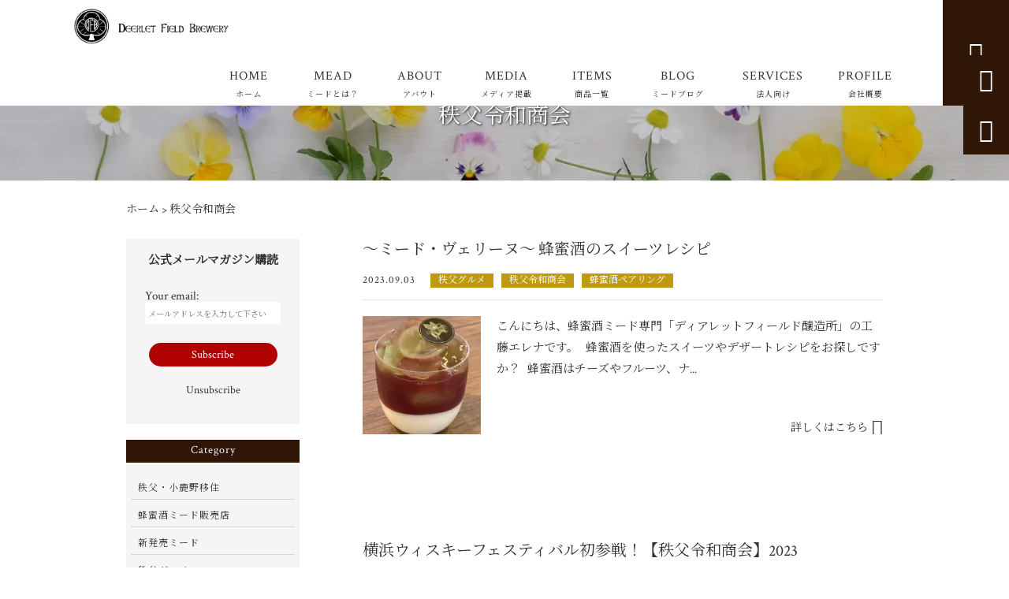

--- FILE ---
content_type: text/html; charset=UTF-8
request_url: https://meadery.jp/category/%E7%A7%A9%E7%88%B6%E4%BB%A4%E5%92%8C%E5%95%86%E4%BC%9A/
body_size: 33985
content:
<!DOCTYPE html>
<html lang="ja">
<head>
<meta charset="UTF-8" />
<meta name="viewport" content="width=device-width,initial-scale=1">
<meta name="format-detection" content="telephone=no">
<link rel="pingback" href="https://meadery.jp/meadery/xmlrpc.php" />
<link rel="shortcut icon" href="https://meadery.jp/meadery/wp-content/uploads/2022/11/favicon.ico" />
<link rel="apple-touch-icon" href="https://meadery.jp/meadery/wp-content/uploads/2022/11/spfav.png">
<!--▼-追加CSS-▼-->

<title>秩父令和商会 &#8211; ディアレットフィールド醸造所</title>

		<!-- All in One SEO 4.9.2 - aioseo.com -->
	<meta name="robots" content="max-image-preview:large" />
	<link rel="canonical" href="https://meadery.jp/category/%e7%a7%a9%e7%88%b6%e4%bb%a4%e5%92%8c%e5%95%86%e4%bc%9a/" />
	<link rel="next" href="https://meadery.jp/category/%E7%A7%A9%E7%88%B6%E4%BB%A4%E5%92%8C%E5%95%86%E4%BC%9A/page/2/" />
	<meta name="generator" content="All in One SEO (AIOSEO) 4.9.2" />
		<script type="application/ld+json" class="aioseo-schema">
			{"@context":"https:\/\/schema.org","@graph":[{"@type":"BreadcrumbList","@id":"https:\/\/meadery.jp\/category\/%E7%A7%A9%E7%88%B6%E4%BB%A4%E5%92%8C%E5%95%86%E4%BC%9A\/#breadcrumblist","itemListElement":[{"@type":"ListItem","@id":"https:\/\/meadery.jp#listItem","position":1,"name":"\u30db\u30fc\u30e0","item":"https:\/\/meadery.jp","nextItem":{"@type":"ListItem","@id":"https:\/\/meadery.jp\/category\/%e7%a7%a9%e7%88%b6%e4%bb%a4%e5%92%8c%e5%95%86%e4%bc%9a\/#listItem","name":"\u79e9\u7236\u4ee4\u548c\u5546\u4f1a"}},{"@type":"ListItem","@id":"https:\/\/meadery.jp\/category\/%e7%a7%a9%e7%88%b6%e4%bb%a4%e5%92%8c%e5%95%86%e4%bc%9a\/#listItem","position":2,"name":"\u79e9\u7236\u4ee4\u548c\u5546\u4f1a","previousItem":{"@type":"ListItem","@id":"https:\/\/meadery.jp#listItem","name":"\u30db\u30fc\u30e0"}}]},{"@type":"CollectionPage","@id":"https:\/\/meadery.jp\/category\/%E7%A7%A9%E7%88%B6%E4%BB%A4%E5%92%8C%E5%95%86%E4%BC%9A\/#collectionpage","url":"https:\/\/meadery.jp\/category\/%E7%A7%A9%E7%88%B6%E4%BB%A4%E5%92%8C%E5%95%86%E4%BC%9A\/","inLanguage":"ja","isPartOf":{"@id":"https:\/\/meadery.jp\/#website"},"breadcrumb":{"@id":"https:\/\/meadery.jp\/category\/%E7%A7%A9%E7%88%B6%E4%BB%A4%E5%92%8C%E5%95%86%E4%BC%9A\/#breadcrumblist"}},{"@type":"Organization","@id":"https:\/\/meadery.jp\/#organization","name":"KF-Works\u682a\u5f0f\u4f1a\u793e","description":"\u4eba\u985e\u6700\u53e4\u306e\u304a\u9152\u300e\u8702\u871c\u9152\uff08\u30df\u30fc\u30c9\uff09\u300f\u3092\u88fd\u9020\u30fb\u8ca9\u58f2\u3057\u3066\u3044\u308b\u8702\u871c\u9152\u5c02\u9580\u306e\u91b8\u9020\u6240\u3067\u3059\u3002\u30c7\u30a3\u30a2\u30ec\u30c3\u30c8\u30d5\u30a3\u30fc\u30eb\u30c9\u91b8\u9020\u6240\uff08DFB\uff09\u306e\u8702\u871c\u9152\u306f\u3001\u79e9\u7236\u3067\u63a1\u308c\u305f\u8702\u871c\u3092\u767a\u9175\u3055\u305b\u3066\u9020\u308b\u300c\u79e9\u7236\u767e\u82b1\u300d\u3092\u306f\u3058\u3081\u3001\u69d8\u3005\u306a\u8702\u871c\u9152\u306e\u88fd\u9020\u3092\u884c\u3063\u3066\u304a\u308a\u307e\u3059\u3002\u30cf\u30cd\u30e0\u30fc\u30f3\u306e\u8a9e\u6e90\u306b\u3082\u306a\u3063\u305f\u7e01\u8d77\u306e\u826f\u3044\u9152\u3068\u3057\u3066\u3001\u7d50\u5a5a\u795d\u3044\u3084\u30d7\u30ec\u30bc\u30f3\u30c8\u3001\u30ae\u30d5\u30c8\u306b\u3082\u304a\u3059\u3059\u3081\u3067\u3059\u3002","url":"https:\/\/meadery.jp\/","telephone":"+819060167180","logo":{"@type":"ImageObject","url":"https:\/\/meadery.jp\/meadery\/wp-content\/uploads\/2022\/11\/no-image.jpg","@id":"https:\/\/meadery.jp\/category\/%E7%A7%A9%E7%88%B6%E4%BB%A4%E5%92%8C%E5%95%86%E4%BC%9A\/#organizationLogo","width":400,"height":400},"image":{"@id":"https:\/\/meadery.jp\/category\/%E7%A7%A9%E7%88%B6%E4%BB%A4%E5%92%8C%E5%95%86%E4%BC%9A\/#organizationLogo"}},{"@type":"WebSite","@id":"https:\/\/meadery.jp\/#website","url":"https:\/\/meadery.jp\/","name":"\u30c7\u30a3\u30a2\u30ec\u30c3\u30c8\u30d5\u30a3\u30fc\u30eb\u30c9\u91b8\u9020\u6240","description":"\u4eba\u985e\u6700\u53e4\u306e\u304a\u9152\u300e\u8702\u871c\u9152\uff08\u30df\u30fc\u30c9\uff09\u300f\u3092\u88fd\u9020\u30fb\u8ca9\u58f2\u3057\u3066\u3044\u308b\u8702\u871c\u9152\u5c02\u9580\u306e\u91b8\u9020\u6240\u3067\u3059\u3002\u30c7\u30a3\u30a2\u30ec\u30c3\u30c8\u30d5\u30a3\u30fc\u30eb\u30c9\u91b8\u9020\u6240\uff08DFB\uff09\u306e\u8702\u871c\u9152\u306f\u3001\u79e9\u7236\u3067\u63a1\u308c\u305f\u8702\u871c\u3092\u767a\u9175\u3055\u305b\u3066\u9020\u308b\u300c\u79e9\u7236\u767e\u82b1\u300d\u3092\u306f\u3058\u3081\u3001\u69d8\u3005\u306a\u8702\u871c\u9152\u306e\u88fd\u9020\u3092\u884c\u3063\u3066\u304a\u308a\u307e\u3059\u3002\u30cf\u30cd\u30e0\u30fc\u30f3\u306e\u8a9e\u6e90\u306b\u3082\u306a\u3063\u305f\u7e01\u8d77\u306e\u826f\u3044\u9152\u3068\u3057\u3066\u3001\u7d50\u5a5a\u795d\u3044\u3084\u30d7\u30ec\u30bc\u30f3\u30c8\u3001\u30ae\u30d5\u30c8\u306b\u3082\u304a\u3059\u3059\u3081\u3067\u3059\u3002","inLanguage":"ja","publisher":{"@id":"https:\/\/meadery.jp\/#organization"}}]}
		</script>
		<!-- All in One SEO -->

<link rel='dns-prefetch' href='//yubinbango.github.io' />
<link rel='dns-prefetch' href='//static.addtoany.com' />
<link rel='dns-prefetch' href='//fonts.googleapis.com' />
<link rel="alternate" type="application/rss+xml" title="ディアレットフィールド醸造所 &raquo; フィード" href="https://meadery.jp/feed/" />
<link rel="alternate" type="application/rss+xml" title="ディアレットフィールド醸造所 &raquo; コメントフィード" href="https://meadery.jp/comments/feed/" />
<link rel="alternate" type="application/rss+xml" title="ディアレットフィールド醸造所 &raquo; 秩父令和商会 カテゴリーのフィード" href="https://meadery.jp/category/%e7%a7%a9%e7%88%b6%e4%bb%a4%e5%92%8c%e5%95%86%e4%bc%9a/feed/" />
<style id='wp-img-auto-sizes-contain-inline-css' type='text/css'>
img:is([sizes=auto i],[sizes^="auto," i]){contain-intrinsic-size:3000px 1500px}
/*# sourceURL=wp-img-auto-sizes-contain-inline-css */
</style>
<link rel='stylesheet' id='colorbox-theme1-css' href='https://meadery.jp/meadery/wp-content/plugins/jquery-colorbox/themes/theme1/colorbox.css?ver=4.6.2' type='text/css' media='screen' />
<link rel='stylesheet' id='sbi_styles-css' href='https://meadery.jp/meadery/wp-content/plugins/instagram-feed/css/sbi-styles.min.css?ver=6.10.0' type='text/css' media='all' />
<style id='wp-emoji-styles-inline-css' type='text/css'>

	img.wp-smiley, img.emoji {
		display: inline !important;
		border: none !important;
		box-shadow: none !important;
		height: 1em !important;
		width: 1em !important;
		margin: 0 0.07em !important;
		vertical-align: -0.1em !important;
		background: none !important;
		padding: 0 !important;
	}
/*# sourceURL=wp-emoji-styles-inline-css */
</style>
<link rel='stylesheet' id='wp-block-library-css' href='https://meadery.jp/meadery/wp-includes/css/dist/block-library/style.min.css?ver=6.9' type='text/css' media='all' />
<style id='wp-block-image-inline-css' type='text/css'>
.wp-block-image>a,.wp-block-image>figure>a{display:inline-block}.wp-block-image img{box-sizing:border-box;height:auto;max-width:100%;vertical-align:bottom}@media not (prefers-reduced-motion){.wp-block-image img.hide{visibility:hidden}.wp-block-image img.show{animation:show-content-image .4s}}.wp-block-image[style*=border-radius] img,.wp-block-image[style*=border-radius]>a{border-radius:inherit}.wp-block-image.has-custom-border img{box-sizing:border-box}.wp-block-image.aligncenter{text-align:center}.wp-block-image.alignfull>a,.wp-block-image.alignwide>a{width:100%}.wp-block-image.alignfull img,.wp-block-image.alignwide img{height:auto;width:100%}.wp-block-image .aligncenter,.wp-block-image .alignleft,.wp-block-image .alignright,.wp-block-image.aligncenter,.wp-block-image.alignleft,.wp-block-image.alignright{display:table}.wp-block-image .aligncenter>figcaption,.wp-block-image .alignleft>figcaption,.wp-block-image .alignright>figcaption,.wp-block-image.aligncenter>figcaption,.wp-block-image.alignleft>figcaption,.wp-block-image.alignright>figcaption{caption-side:bottom;display:table-caption}.wp-block-image .alignleft{float:left;margin:.5em 1em .5em 0}.wp-block-image .alignright{float:right;margin:.5em 0 .5em 1em}.wp-block-image .aligncenter{margin-left:auto;margin-right:auto}.wp-block-image :where(figcaption){margin-bottom:1em;margin-top:.5em}.wp-block-image.is-style-circle-mask img{border-radius:9999px}@supports ((-webkit-mask-image:none) or (mask-image:none)) or (-webkit-mask-image:none){.wp-block-image.is-style-circle-mask img{border-radius:0;-webkit-mask-image:url('data:image/svg+xml;utf8,<svg viewBox="0 0 100 100" xmlns="http://www.w3.org/2000/svg"><circle cx="50" cy="50" r="50"/></svg>');mask-image:url('data:image/svg+xml;utf8,<svg viewBox="0 0 100 100" xmlns="http://www.w3.org/2000/svg"><circle cx="50" cy="50" r="50"/></svg>');mask-mode:alpha;-webkit-mask-position:center;mask-position:center;-webkit-mask-repeat:no-repeat;mask-repeat:no-repeat;-webkit-mask-size:contain;mask-size:contain}}:root :where(.wp-block-image.is-style-rounded img,.wp-block-image .is-style-rounded img){border-radius:9999px}.wp-block-image figure{margin:0}.wp-lightbox-container{display:flex;flex-direction:column;position:relative}.wp-lightbox-container img{cursor:zoom-in}.wp-lightbox-container img:hover+button{opacity:1}.wp-lightbox-container button{align-items:center;backdrop-filter:blur(16px) saturate(180%);background-color:#5a5a5a40;border:none;border-radius:4px;cursor:zoom-in;display:flex;height:20px;justify-content:center;opacity:0;padding:0;position:absolute;right:16px;text-align:center;top:16px;width:20px;z-index:100}@media not (prefers-reduced-motion){.wp-lightbox-container button{transition:opacity .2s ease}}.wp-lightbox-container button:focus-visible{outline:3px auto #5a5a5a40;outline:3px auto -webkit-focus-ring-color;outline-offset:3px}.wp-lightbox-container button:hover{cursor:pointer;opacity:1}.wp-lightbox-container button:focus{opacity:1}.wp-lightbox-container button:focus,.wp-lightbox-container button:hover,.wp-lightbox-container button:not(:hover):not(:active):not(.has-background){background-color:#5a5a5a40;border:none}.wp-lightbox-overlay{box-sizing:border-box;cursor:zoom-out;height:100vh;left:0;overflow:hidden;position:fixed;top:0;visibility:hidden;width:100%;z-index:100000}.wp-lightbox-overlay .close-button{align-items:center;cursor:pointer;display:flex;justify-content:center;min-height:40px;min-width:40px;padding:0;position:absolute;right:calc(env(safe-area-inset-right) + 16px);top:calc(env(safe-area-inset-top) + 16px);z-index:5000000}.wp-lightbox-overlay .close-button:focus,.wp-lightbox-overlay .close-button:hover,.wp-lightbox-overlay .close-button:not(:hover):not(:active):not(.has-background){background:none;border:none}.wp-lightbox-overlay .lightbox-image-container{height:var(--wp--lightbox-container-height);left:50%;overflow:hidden;position:absolute;top:50%;transform:translate(-50%,-50%);transform-origin:top left;width:var(--wp--lightbox-container-width);z-index:9999999999}.wp-lightbox-overlay .wp-block-image{align-items:center;box-sizing:border-box;display:flex;height:100%;justify-content:center;margin:0;position:relative;transform-origin:0 0;width:100%;z-index:3000000}.wp-lightbox-overlay .wp-block-image img{height:var(--wp--lightbox-image-height);min-height:var(--wp--lightbox-image-height);min-width:var(--wp--lightbox-image-width);width:var(--wp--lightbox-image-width)}.wp-lightbox-overlay .wp-block-image figcaption{display:none}.wp-lightbox-overlay button{background:none;border:none}.wp-lightbox-overlay .scrim{background-color:#fff;height:100%;opacity:.9;position:absolute;width:100%;z-index:2000000}.wp-lightbox-overlay.active{visibility:visible}@media not (prefers-reduced-motion){.wp-lightbox-overlay.active{animation:turn-on-visibility .25s both}.wp-lightbox-overlay.active img{animation:turn-on-visibility .35s both}.wp-lightbox-overlay.show-closing-animation:not(.active){animation:turn-off-visibility .35s both}.wp-lightbox-overlay.show-closing-animation:not(.active) img{animation:turn-off-visibility .25s both}.wp-lightbox-overlay.zoom.active{animation:none;opacity:1;visibility:visible}.wp-lightbox-overlay.zoom.active .lightbox-image-container{animation:lightbox-zoom-in .4s}.wp-lightbox-overlay.zoom.active .lightbox-image-container img{animation:none}.wp-lightbox-overlay.zoom.active .scrim{animation:turn-on-visibility .4s forwards}.wp-lightbox-overlay.zoom.show-closing-animation:not(.active){animation:none}.wp-lightbox-overlay.zoom.show-closing-animation:not(.active) .lightbox-image-container{animation:lightbox-zoom-out .4s}.wp-lightbox-overlay.zoom.show-closing-animation:not(.active) .lightbox-image-container img{animation:none}.wp-lightbox-overlay.zoom.show-closing-animation:not(.active) .scrim{animation:turn-off-visibility .4s forwards}}@keyframes show-content-image{0%{visibility:hidden}99%{visibility:hidden}to{visibility:visible}}@keyframes turn-on-visibility{0%{opacity:0}to{opacity:1}}@keyframes turn-off-visibility{0%{opacity:1;visibility:visible}99%{opacity:0;visibility:visible}to{opacity:0;visibility:hidden}}@keyframes lightbox-zoom-in{0%{transform:translate(calc((-100vw + var(--wp--lightbox-scrollbar-width))/2 + var(--wp--lightbox-initial-left-position)),calc(-50vh + var(--wp--lightbox-initial-top-position))) scale(var(--wp--lightbox-scale))}to{transform:translate(-50%,-50%) scale(1)}}@keyframes lightbox-zoom-out{0%{transform:translate(-50%,-50%) scale(1);visibility:visible}99%{visibility:visible}to{transform:translate(calc((-100vw + var(--wp--lightbox-scrollbar-width))/2 + var(--wp--lightbox-initial-left-position)),calc(-50vh + var(--wp--lightbox-initial-top-position))) scale(var(--wp--lightbox-scale));visibility:hidden}}
/*# sourceURL=https://meadery.jp/meadery/wp-includes/blocks/image/style.min.css */
</style>
<style id='global-styles-inline-css' type='text/css'>
:root{--wp--preset--aspect-ratio--square: 1;--wp--preset--aspect-ratio--4-3: 4/3;--wp--preset--aspect-ratio--3-4: 3/4;--wp--preset--aspect-ratio--3-2: 3/2;--wp--preset--aspect-ratio--2-3: 2/3;--wp--preset--aspect-ratio--16-9: 16/9;--wp--preset--aspect-ratio--9-16: 9/16;--wp--preset--color--black: #000000;--wp--preset--color--cyan-bluish-gray: #abb8c3;--wp--preset--color--white: #ffffff;--wp--preset--color--pale-pink: #f78da7;--wp--preset--color--vivid-red: #cf2e2e;--wp--preset--color--luminous-vivid-orange: #ff6900;--wp--preset--color--luminous-vivid-amber: #fcb900;--wp--preset--color--light-green-cyan: #7bdcb5;--wp--preset--color--vivid-green-cyan: #00d084;--wp--preset--color--pale-cyan-blue: #8ed1fc;--wp--preset--color--vivid-cyan-blue: #0693e3;--wp--preset--color--vivid-purple: #9b51e0;--wp--preset--gradient--vivid-cyan-blue-to-vivid-purple: linear-gradient(135deg,rgb(6,147,227) 0%,rgb(155,81,224) 100%);--wp--preset--gradient--light-green-cyan-to-vivid-green-cyan: linear-gradient(135deg,rgb(122,220,180) 0%,rgb(0,208,130) 100%);--wp--preset--gradient--luminous-vivid-amber-to-luminous-vivid-orange: linear-gradient(135deg,rgb(252,185,0) 0%,rgb(255,105,0) 100%);--wp--preset--gradient--luminous-vivid-orange-to-vivid-red: linear-gradient(135deg,rgb(255,105,0) 0%,rgb(207,46,46) 100%);--wp--preset--gradient--very-light-gray-to-cyan-bluish-gray: linear-gradient(135deg,rgb(238,238,238) 0%,rgb(169,184,195) 100%);--wp--preset--gradient--cool-to-warm-spectrum: linear-gradient(135deg,rgb(74,234,220) 0%,rgb(151,120,209) 20%,rgb(207,42,186) 40%,rgb(238,44,130) 60%,rgb(251,105,98) 80%,rgb(254,248,76) 100%);--wp--preset--gradient--blush-light-purple: linear-gradient(135deg,rgb(255,206,236) 0%,rgb(152,150,240) 100%);--wp--preset--gradient--blush-bordeaux: linear-gradient(135deg,rgb(254,205,165) 0%,rgb(254,45,45) 50%,rgb(107,0,62) 100%);--wp--preset--gradient--luminous-dusk: linear-gradient(135deg,rgb(255,203,112) 0%,rgb(199,81,192) 50%,rgb(65,88,208) 100%);--wp--preset--gradient--pale-ocean: linear-gradient(135deg,rgb(255,245,203) 0%,rgb(182,227,212) 50%,rgb(51,167,181) 100%);--wp--preset--gradient--electric-grass: linear-gradient(135deg,rgb(202,248,128) 0%,rgb(113,206,126) 100%);--wp--preset--gradient--midnight: linear-gradient(135deg,rgb(2,3,129) 0%,rgb(40,116,252) 100%);--wp--preset--font-size--small: 13px;--wp--preset--font-size--medium: 20px;--wp--preset--font-size--large: 36px;--wp--preset--font-size--x-large: 42px;--wp--preset--spacing--20: 0.44rem;--wp--preset--spacing--30: 0.67rem;--wp--preset--spacing--40: 1rem;--wp--preset--spacing--50: 1.5rem;--wp--preset--spacing--60: 2.25rem;--wp--preset--spacing--70: 3.38rem;--wp--preset--spacing--80: 5.06rem;--wp--preset--shadow--natural: 6px 6px 9px rgba(0, 0, 0, 0.2);--wp--preset--shadow--deep: 12px 12px 50px rgba(0, 0, 0, 0.4);--wp--preset--shadow--sharp: 6px 6px 0px rgba(0, 0, 0, 0.2);--wp--preset--shadow--outlined: 6px 6px 0px -3px rgb(255, 255, 255), 6px 6px rgb(0, 0, 0);--wp--preset--shadow--crisp: 6px 6px 0px rgb(0, 0, 0);}:where(.is-layout-flex){gap: 0.5em;}:where(.is-layout-grid){gap: 0.5em;}body .is-layout-flex{display: flex;}.is-layout-flex{flex-wrap: wrap;align-items: center;}.is-layout-flex > :is(*, div){margin: 0;}body .is-layout-grid{display: grid;}.is-layout-grid > :is(*, div){margin: 0;}:where(.wp-block-columns.is-layout-flex){gap: 2em;}:where(.wp-block-columns.is-layout-grid){gap: 2em;}:where(.wp-block-post-template.is-layout-flex){gap: 1.25em;}:where(.wp-block-post-template.is-layout-grid){gap: 1.25em;}.has-black-color{color: var(--wp--preset--color--black) !important;}.has-cyan-bluish-gray-color{color: var(--wp--preset--color--cyan-bluish-gray) !important;}.has-white-color{color: var(--wp--preset--color--white) !important;}.has-pale-pink-color{color: var(--wp--preset--color--pale-pink) !important;}.has-vivid-red-color{color: var(--wp--preset--color--vivid-red) !important;}.has-luminous-vivid-orange-color{color: var(--wp--preset--color--luminous-vivid-orange) !important;}.has-luminous-vivid-amber-color{color: var(--wp--preset--color--luminous-vivid-amber) !important;}.has-light-green-cyan-color{color: var(--wp--preset--color--light-green-cyan) !important;}.has-vivid-green-cyan-color{color: var(--wp--preset--color--vivid-green-cyan) !important;}.has-pale-cyan-blue-color{color: var(--wp--preset--color--pale-cyan-blue) !important;}.has-vivid-cyan-blue-color{color: var(--wp--preset--color--vivid-cyan-blue) !important;}.has-vivid-purple-color{color: var(--wp--preset--color--vivid-purple) !important;}.has-black-background-color{background-color: var(--wp--preset--color--black) !important;}.has-cyan-bluish-gray-background-color{background-color: var(--wp--preset--color--cyan-bluish-gray) !important;}.has-white-background-color{background-color: var(--wp--preset--color--white) !important;}.has-pale-pink-background-color{background-color: var(--wp--preset--color--pale-pink) !important;}.has-vivid-red-background-color{background-color: var(--wp--preset--color--vivid-red) !important;}.has-luminous-vivid-orange-background-color{background-color: var(--wp--preset--color--luminous-vivid-orange) !important;}.has-luminous-vivid-amber-background-color{background-color: var(--wp--preset--color--luminous-vivid-amber) !important;}.has-light-green-cyan-background-color{background-color: var(--wp--preset--color--light-green-cyan) !important;}.has-vivid-green-cyan-background-color{background-color: var(--wp--preset--color--vivid-green-cyan) !important;}.has-pale-cyan-blue-background-color{background-color: var(--wp--preset--color--pale-cyan-blue) !important;}.has-vivid-cyan-blue-background-color{background-color: var(--wp--preset--color--vivid-cyan-blue) !important;}.has-vivid-purple-background-color{background-color: var(--wp--preset--color--vivid-purple) !important;}.has-black-border-color{border-color: var(--wp--preset--color--black) !important;}.has-cyan-bluish-gray-border-color{border-color: var(--wp--preset--color--cyan-bluish-gray) !important;}.has-white-border-color{border-color: var(--wp--preset--color--white) !important;}.has-pale-pink-border-color{border-color: var(--wp--preset--color--pale-pink) !important;}.has-vivid-red-border-color{border-color: var(--wp--preset--color--vivid-red) !important;}.has-luminous-vivid-orange-border-color{border-color: var(--wp--preset--color--luminous-vivid-orange) !important;}.has-luminous-vivid-amber-border-color{border-color: var(--wp--preset--color--luminous-vivid-amber) !important;}.has-light-green-cyan-border-color{border-color: var(--wp--preset--color--light-green-cyan) !important;}.has-vivid-green-cyan-border-color{border-color: var(--wp--preset--color--vivid-green-cyan) !important;}.has-pale-cyan-blue-border-color{border-color: var(--wp--preset--color--pale-cyan-blue) !important;}.has-vivid-cyan-blue-border-color{border-color: var(--wp--preset--color--vivid-cyan-blue) !important;}.has-vivid-purple-border-color{border-color: var(--wp--preset--color--vivid-purple) !important;}.has-vivid-cyan-blue-to-vivid-purple-gradient-background{background: var(--wp--preset--gradient--vivid-cyan-blue-to-vivid-purple) !important;}.has-light-green-cyan-to-vivid-green-cyan-gradient-background{background: var(--wp--preset--gradient--light-green-cyan-to-vivid-green-cyan) !important;}.has-luminous-vivid-amber-to-luminous-vivid-orange-gradient-background{background: var(--wp--preset--gradient--luminous-vivid-amber-to-luminous-vivid-orange) !important;}.has-luminous-vivid-orange-to-vivid-red-gradient-background{background: var(--wp--preset--gradient--luminous-vivid-orange-to-vivid-red) !important;}.has-very-light-gray-to-cyan-bluish-gray-gradient-background{background: var(--wp--preset--gradient--very-light-gray-to-cyan-bluish-gray) !important;}.has-cool-to-warm-spectrum-gradient-background{background: var(--wp--preset--gradient--cool-to-warm-spectrum) !important;}.has-blush-light-purple-gradient-background{background: var(--wp--preset--gradient--blush-light-purple) !important;}.has-blush-bordeaux-gradient-background{background: var(--wp--preset--gradient--blush-bordeaux) !important;}.has-luminous-dusk-gradient-background{background: var(--wp--preset--gradient--luminous-dusk) !important;}.has-pale-ocean-gradient-background{background: var(--wp--preset--gradient--pale-ocean) !important;}.has-electric-grass-gradient-background{background: var(--wp--preset--gradient--electric-grass) !important;}.has-midnight-gradient-background{background: var(--wp--preset--gradient--midnight) !important;}.has-small-font-size{font-size: var(--wp--preset--font-size--small) !important;}.has-medium-font-size{font-size: var(--wp--preset--font-size--medium) !important;}.has-large-font-size{font-size: var(--wp--preset--font-size--large) !important;}.has-x-large-font-size{font-size: var(--wp--preset--font-size--x-large) !important;}
/*# sourceURL=global-styles-inline-css */
</style>

<style id='classic-theme-styles-inline-css' type='text/css'>
/*! This file is auto-generated */
.wp-block-button__link{color:#fff;background-color:#32373c;border-radius:9999px;box-shadow:none;text-decoration:none;padding:calc(.667em + 2px) calc(1.333em + 2px);font-size:1.125em}.wp-block-file__button{background:#32373c;color:#fff;text-decoration:none}
/*# sourceURL=/wp-includes/css/classic-themes.min.css */
</style>
<link rel='stylesheet' id='biz-cal-style-css' href='https://meadery.jp/meadery/wp-content/plugins/biz-calendar/biz-cal.css?ver=2.2.0' type='text/css' media='all' />
<link rel='stylesheet' id='contact-form-7-css' href='https://meadery.jp/meadery/wp-content/plugins/contact-form-7/includes/css/styles.css?ver=6.1.4' type='text/css' media='all' />
<link rel='stylesheet' id='style-sheet-css' href='https://meadery.jp/meadery/wp-content/themes/jet-cms14-a/style.css?ver=6.9' type='text/css' media='all' />
<link rel='stylesheet' id='JetB_press-fonts-css' href='https://fonts.googleapis.com/css?family=Open+Sans:400italic,700italic,400,700&#038;subset=latin,latin-ext' type='text/css' media='all' />
<link rel='stylesheet' id='wp-pagenavi-css' href='https://meadery.jp/meadery/wp-content/plugins/wp-pagenavi/pagenavi-css.css?ver=2.70' type='text/css' media='all' />
<link rel='stylesheet' id='tablepress-default-css' href='https://meadery.jp/meadery/wp-content/plugins/tablepress/css/build/default.css?ver=3.2.6' type='text/css' media='all' />
<link rel='stylesheet' id='addtoany-css' href='https://meadery.jp/meadery/wp-content/plugins/add-to-any/addtoany.min.css?ver=1.16' type='text/css' media='all' />
<link rel="https://api.w.org/" href="https://meadery.jp/wp-json/" /><link rel="alternate" title="JSON" type="application/json" href="https://meadery.jp/wp-json/wp/v2/categories/52" /><link rel="EditURI" type="application/rsd+xml" title="RSD" href="https://meadery.jp/meadery/xmlrpc.php?rsd" />
<meta name="generator" content="WordPress 6.9" />
<link rel="llms-sitemap" href="https://meadery.jp/llms.txt" />
<!-- Analytics by WP Statistics - https://wp-statistics.com -->

<link rel="stylesheet" href="https://code.ionicframework.com/ionicons/2.0.1/css/ionicons.min.css">
<link rel="stylesheet" href="https://cdn.jsdelivr.net/npm/yakuhanjp@3.2.0/dist/css/yakuhanjp.min.css">
<link rel="stylesheet" href="https://jetb.co.jp/ec-king/common/css/slick.css" type="text/css" />
<link rel="stylesheet" href="https://jetb.co.jp/ec-king/common/css/slick-theme.css" type="text/css" />
<link rel="stylesheet" href="https://jetb.co.jp/ec-king/common/css/jquery.mCustomScrollbar.css" type="text/css" />


<link rel="stylesheet" href="https://jetb.co.jp/ec-king/common/css/modal.css" type="text/css" />
<link rel="stylesheet" href="https://jetb.co.jp/ec-king/tpl_a/css/common.css" type="text/css" />
<link rel="stylesheet" href="https://jetb.co.jp/ec-king/tpl_a/css/media.css" type="text/css" />
<link rel="stylesheet" href="https://jetb.co.jp/ec-king/common/css/author.css" type="text/css" />
<link rel="stylesheet" href="https://meadery.jp/meadery/wp-content/themes/jet-cms14-a/Jet_Tpl_style.css" type="text/css" />
<link rel="stylesheet" href="https://meadery.jp/meadery/wp-content/themes/jet-cms14-a/custom/custom.css" type="text/css" />

	<!-- Google tag (gtag.js) -->
<script async src="https://www.googletagmanager.com/gtag/js?id=G-56JQ7XS8BS"></script>
<script>
  window.dataLayer = window.dataLayer || [];
  function gtag(){dataLayer.push(arguments);}
  gtag('js', new Date());

  gtag('config', 'G-56JQ7XS8BS');
</script>
	
</head>

<body class="archive category category-52 wp-theme-jet-cms14-a metaslider-plugin" ontouchstart="">

	<div id="top" class="allwrapper tpl_a mnch wrap2">

		<header id="upper" class="head_bg cf head2">
							<p class="logo">
					<a class="site_logo_wrap" href="https://meadery.jp/">
												<img src="https://meadery.jp/meadery/wp-content/uploads/2022/12/IMG_0453.jpg" alt="ディアレットフィールド醸造所">
						
											</a>
				</p>
			

			<div class="menu-trigger" href="#">
				<div class="trigger_wrap">
					<span></span>
					<span></span>
					<span></span>
				</div>
				<p>menu</p>
			</div>
			<nav class="g_nav_sp sp cf">
				<ul id="menu-menu1" class="g_nav_menu menu"><li><a href="https://meadery.jp">HOME<span>ホーム</span></a></li>
<li><a href="https://meadery.jp/mead/">MEAD <span>ミードとは？</span></a></li>
<li><a href="https://meadery.jp/about/">ABOUT<span>アバウト</span></a>
<ul class="sub-menu">
	<li><a href="https://meadery.jp/about/">ABOUT / ミード醸造所</a></li>
</ul>
</li>
<li><a href="https://meadery.jp/mead-media/">MEDIA<span>メディア掲載</span></a></li>
<li><a href="https://meadery.jp/items/">ITEMS<span>商品一覧</span></a>
<ul class="sub-menu">
	<li><a href="https://meadery.jp/items/">ITEMS / ミード一覧</a></li>
	<li><a href="https://meadery.jp/gift/">FEATURE / ギフト特集</a></li>
	<li><a href="https://meadery.jp/brewing/">BREWING / ミード作り体験</a></li>
	<li><a target="_blank" href="https://meadery.jp/items/satofull/">ミード(ふるさと納税品)</a>
	<ul class="sub-menu">
		<li><a href="https://meadery.jp/%e9%99%90%e5%ae%9a%e5%85%ac%e9%96%8b/">限定公開</a></li>
	</ul>
</li>
</ul>
</li>
<li><a href="https://meadery.jp/information/">BLOG<span>ミードブログ</a></li>
<li><a href="https://meadery.jp/consultingservices/">SERVICES<span>法人向け</span></a></li>
<li><a href="https://meadery.jp/guide/">PROFILE<span>会社概要</span></a>
<ul class="sub-menu">
	<li><a href="https://meadery.jp/guide/law/">概要-特商法に基づく表記</a></li>
	<li><a href="https://meadery.jp/guide/faq/">FAQ</a></li>
	<li><a rel="privacy-policy" href="https://meadery.jp/guide/privacy/">プライバシーポリシー</a></li>
</ul>
</li>
</ul>			</nav>
			<nav class="g_nav g_nav_pc pc cf">
				<ul id="menu-menu1-1" class="g_nav_menu menu"><li><a href="https://meadery.jp">HOME<span>ホーム</span></a></li>
<li><a href="https://meadery.jp/mead/">MEAD <span>ミードとは？</span></a></li>
<li><a href="https://meadery.jp/about/">ABOUT<span>アバウト</span></a>
<ul class="sub-menu">
	<li><a href="https://meadery.jp/about/">ABOUT / ミード醸造所</a></li>
</ul>
</li>
<li><a href="https://meadery.jp/mead-media/">MEDIA<span>メディア掲載</span></a></li>
<li><a href="https://meadery.jp/items/">ITEMS<span>商品一覧</span></a>
<ul class="sub-menu">
	<li><a href="https://meadery.jp/items/">ITEMS / ミード一覧</a></li>
	<li><a href="https://meadery.jp/gift/">FEATURE / ギフト特集</a></li>
	<li><a href="https://meadery.jp/brewing/">BREWING / ミード作り体験</a></li>
	<li><a target="_blank" href="https://meadery.jp/items/satofull/">ミード(ふるさと納税品)</a>
	<ul class="sub-menu">
		<li><a href="https://meadery.jp/%e9%99%90%e5%ae%9a%e5%85%ac%e9%96%8b/">限定公開</a></li>
	</ul>
</li>
</ul>
</li>
<li><a href="https://meadery.jp/information/">BLOG<span>ミードブログ</a></li>
<li><a href="https://meadery.jp/consultingservices/">SERVICES<span>法人向け</span></a></li>
<li><a href="https://meadery.jp/guide/">PROFILE<span>会社概要</span></a>
<ul class="sub-menu">
	<li><a href="https://meadery.jp/guide/law/">概要-特商法に基づく表記</a></li>
	<li><a href="https://meadery.jp/guide/faq/">FAQ</a></li>
	<li><a rel="privacy-policy" href="https://meadery.jp/guide/privacy/">プライバシーポリシー</a></li>
</ul>
</li>
</ul>			</nav>
			<p class="btn-search">&#xf2f5;</p>
			<div class="header-search l-absolute">
				<form action="https://meadery.jp/" method="get" id="jet_searchform-header">
					<input id="jet_searchBtn_header" type="submit" name="searchBtn" value="&#xf2f5;" />
					<input id="jet_keywords_header" type="text" name="s" id="site_search" placeholder="" />
				</form>
			</div>
		</header>
<div id="blog_area">
	<!--▼▼▼▼コンテンツエリア▼▼▼▼-->

	<h2 id="page_title" class="lozad" data-background-image="https://meadery.jp/meadery/wp-content/uploads/2022/12/icatch01.jpg">
		秩父令和商会	</h2>
	  <div class="breadcrumbs">
    <div class="breadcrumbs_inner">
      <span property="itemListElement" typeof="ListItem"><a property="item" typeof="WebPage" title="ディアレットフィールド醸造所へ移動" href="https://meadery.jp" class="home"><span property="name">ホーム</span></a><meta property="position" content="1"></span> &gt; <span property="itemListElement" typeof="ListItem"><span property="name">秩父令和商会</span><meta property="position" content="2"></span>    </div>
  </div>
  	<div class="inner cf">
		<main id="blog_cont">
							
									<article class="blog_box">
						<header class="blog_entry">
							<h1><a href="https://meadery.jp/mead-pairing/2906/">〜ミード・ヴェリーヌ〜 蜂蜜酒のスイーツレシピ</a></h1>
															<time class="day_entry">2023.09.03</time>
														<div class="cat_entry"><a href="https://meadery.jp/category/chichibu-restaurant/" rel="tag">秩父グルメ</a><a href="https://meadery.jp/category/%e7%a7%a9%e7%88%b6%e4%bb%a4%e5%92%8c%e5%95%86%e4%bc%9a/" rel="tag">秩父令和商会</a><a href="https://meadery.jp/category/mead-pairing/" rel="tag">蜂蜜酒ペアリング</a></div>
						</header>
						<div class="blog_text">
							<a class="thum1 imgwrap" href="https://meadery.jp/mead-pairing/2906/">
																<img class="lozad" data-src="https://meadery.jp/meadery/wp-content/uploads/2023/09/IMG_9105-240x240.jpeg" alt="〜ミード・ヴェリーヌ〜 蜂蜜酒のスイーツレシピ">
							</a>
							<p>
																	こんにちは、蜂蜜酒ミード専門「ディアレットフィールド醸造所」の工藤エレナです。
&nbsp;
蜂蜜酒を使ったスイーツやデザートレシピをお探しですか？
&nbsp;
蜂蜜酒はチーズやフルーツ、ナ...															</p>
							<div class="more">
								<a href="https://meadery.jp/mead-pairing/2906/">詳しくはこちら</a>
							</div>
						</div>
					</article>
					<!--END blog_box-->
									<article class="blog_box">
						<header class="blog_entry">
							<h1><a href="https://meadery.jp/whisky/2872/">横浜ウィスキーフェスティバル初参戦！【秩父令和商会】2023</a></h1>
															<time class="day_entry">2023.08.27</time>
														<div class="cat_entry"><a href="https://meadery.jp/category/%e7%a7%a9%e7%88%b6%e4%bb%a4%e5%92%8c%e5%95%86%e4%bc%9a/" rel="tag">秩父令和商会</a><a href="https://meadery.jp/category/whisky/" rel="tag">ウィスキー</a></div>
						</header>
						<div class="blog_text">
							<a class="thum1 imgwrap" href="https://meadery.jp/whisky/2872/">
																<img class="lozad" data-src="https://meadery.jp/meadery/wp-content/uploads/2023/08/IMG_8947-240x240.jpeg" alt="横浜ウィスキーフェスティバル初参戦！【秩父令和商会】2023">
							</a>
							<p>
																	どうもー！秩父令和商会のヒロキーズの嫁のエレナです。
&nbsp;

&nbsp;
なにやら旦那が横浜ウィスキーフェスで楽しんでいるらしい。お騒がせしている？らしいですね！
&nbsp;
...															</p>
							<div class="more">
								<a href="https://meadery.jp/whisky/2872/">詳しくはこちら</a>
							</div>
						</div>
					</article>
					<!--END blog_box-->
																	</main>
		<!--end blog_cont-->

		<aside id="side_bar">
	<div id="secondary">
					<aside class="side_mailmagz_box">
				<h4 class="side_cont_title">公式メールマガジン購読</h4>
				<form name="s2form" method="post" action="https://meadery.jp/mmpage/"><input type="hidden" name="ip" value="3.148.254.152" /><span style="display:none !important"><label for="firstname">Leave This Blank:</label><input type="text" id="firstname" name="firstname" /><label for="lastname">Leave This Blank Too:</label><input type="text" id="lastname" name="lastname" /><label for="uri">Do Not Change This:</label><input type="text" id="uri" name="uri" value="http://" /></span><p><label for="s2email">Your email:</label><br><input type="email" name="email" id="s2email" value="Enter email address..." size="20" onfocus="if (this.value === 'Enter email address...') {this.value = '';}" onblur="if (this.value === '') {this.value = 'Enter email address...';}" /></p><p><input type="submit" name="subscribe" value="Subscribe" />&nbsp;<input type="submit" name="unsubscribe" value="Unsubscribe" /></p></form>
			</aside>
		
		<aside id="categories-2" class="widget widget_categories"><h3 class="widget-title"><span>Category</span></h3>
			<ul>
					<li class="cat-item cat-item-56"><a href="https://meadery.jp/category/%e7%a7%a9%e7%88%b6%e3%83%bb%e5%b0%8f%e9%b9%bf%e9%87%8e%e7%a7%bb%e4%bd%8f/">秩父・小鹿野移住</a>
</li>
	<li class="cat-item cat-item-54"><a href="https://meadery.jp/category/mead-shop/">蜂蜜酒ミード販売店</a>
</li>
	<li class="cat-item cat-item-53"><a href="https://meadery.jp/category/new-mead/">新発売ミード</a>
</li>
	<li class="cat-item cat-item-49"><a href="https://meadery.jp/category/chichibu-restaurant/">秩父グルメ</a>
</li>
	<li class="cat-item cat-item-52 current-cat"><a aria-current="page" href="https://meadery.jp/category/%e7%a7%a9%e7%88%b6%e4%bb%a4%e5%92%8c%e5%95%86%e4%bc%9a/">秩父令和商会</a>
</li>
	<li class="cat-item cat-item-48"><a href="https://meadery.jp/category/chichibu-souvenir/">秩父土産</a>
</li>
	<li class="cat-item cat-item-51"><a href="https://meadery.jp/category/beercocktail/">ビールカクテル</a>
</li>
	<li class="cat-item cat-item-50"><a href="https://meadery.jp/category/craftmead/">おすすめクラフトミード</a>
</li>
	<li class="cat-item cat-item-47"><a href="https://meadery.jp/category/mead-pairing/">蜂蜜酒ペアリング</a>
</li>
	<li class="cat-item cat-item-44"><a href="https://meadery.jp/category/mead-cocktail/">ミードカクテル</a>
</li>
	<li class="cat-item cat-item-46"><a href="https://meadery.jp/category/whisky/">ウィスキー</a>
</li>
	<li class="cat-item cat-item-45"><a href="https://meadery.jp/category/media/">メディア</a>
<ul class='children'>
	<li class="cat-item cat-item-55"><a href="https://meadery.jp/category/media/%e3%83%9f%e3%83%bc%e3%83%89%e5%8f%96%e6%9d%90/">ミード取材</a>
</li>
</ul>
</li>
	<li class="cat-item cat-item-40"><a href="https://meadery.jp/category/mead-brewing/">醸造体験</a>
</li>
	<li class="cat-item cat-item-43"><a href="https://meadery.jp/category/mead-event/">ミードイベント</a>
</li>
	<li class="cat-item cat-item-41"><a href="https://meadery.jp/category/chichibu-diary/">秩父日誌</a>
</li>
	<li class="cat-item cat-item-11"><a href="https://meadery.jp/category/mead-news/">ニュース</a>
</li>
	<li class="cat-item cat-item-10"><a href="https://meadery.jp/category/blog/">BLOG</a>
</li>
			</ul>

			</aside><aside id="search-2" class="widget widget_search"><form action="https://meadery.jp/" method="get" id="searchform2">
	<input id="keywords2" type="text" name="s" id="site_search" placeholder="こちらから検索" />
	<input id="searchBtn2" type="submit" name="searchBtn2" value="&#xf2f5;" />
</form></aside><aside id="block-2" class="widget widget_block widget_media_image">
<figure class="wp-block-image size-full"><a href="https://meadery.jp/products/%e3%80%905000%e5%86%86%e4%bb%a5%e4%b8%8a%ef%bc%9a%e9%80%81%e6%96%99%e7%84%a1%e6%96%99%e3%80%91%e3%80%901%e6%9c%ac%e9%80%81%e6%96%99%ef%bc%9a700%e5%86%86%e3%80%91%e5%9b%bd%e7%94%a3-%e8%9c%82%e8%9c%9c-6/"><img fetchpriority="high" decoding="async" width="266" height="200" src="https://meadery.jp/meadery/wp-content/uploads/2022/12/1090553-2.png" alt="蜂蜜酒" class="wp-image-1615"/></a></figure>
</aside>		<aside id="media_image-2" class="widget widget_media_image"><a href="https://meadery.jp/contact"><img width="864" height="368" src="https://meadery.jp/meadery/wp-content/uploads/2018/09/ban_contact.jpg" class="image wp-image-34  attachment-full size-full colorbox-2906 " alt="お問い合わせ&amp;予約フォーム" style="max-width: 100%; height: auto;" decoding="async" /></a></aside><aside id="block-4" class="widget widget_block widget_media_image">
<figure class="wp-block-image size-full"><a href="https://meadery.jp/products/%e3%80%905000%e5%86%86%e4%bb%a5%e4%b8%8a%ef%bc%9a%e9%80%81%e6%96%99%e7%84%a1%e6%96%99%e3%80%91%e3%80%901%e6%9c%ac%e9%80%81%e6%96%99%ef%bc%9a700%e5%86%86%e3%80%91%e5%9b%bd%e7%94%a3-%e8%9c%82%e8%9c%9c/"><img decoding="async" width="911" height="798" src="https://meadery.jp/meadery/wp-content/uploads/2022/12/1100298-2.jpg" alt="1周年記念のミード" class="wp-image-1630"/></a></figure>
</aside>


	</div><!-- #secondary -->
</aside><!--end side_bar-->
	</div>
	<!--END inner-->
	<!--▲▲▲▲コンテンツエリアここまで▲▲▲▲-->
</div>
<!--end blog_area-->
														
												
	
	
		<!-- feature_foot_area -->
		<section class="feature_foot_area ">
			<h2>特集</h2>
			<p class="section_bg-color"></p>
			<ul class="feature_foot_list flexbox">

								
																								<li>
								<a class="flexbox" href="https://meadery.jp/feature/chichibu-gifts">
									<span class="imgbox imgwrap">
																																	<img class="lozad" data-src="https://meadery.jp/meadery/wp-content/uploads/2022/12/feature-38x38.jpg" alt="ギフトに嬉しい蜂蜜酒ミード　特集">
												<span class="feature_mv-color" style="background-color: rgba(51,51,51,0.41)"></span>
																														</span>
									<span class="seo_tax_title">
																					ギフトに嬉しい蜂蜜酒ミード　特集																			</span>
								</a>
							</li>
						
									
			</ul>

		</section>

				
<section id="address_area" class="foot_color foot_bg bg_pttn">
	<p class="section_bg-color"></p>
	<div class="inner">
		<section class="foot_cont">
			<h3 class="foot_logo">
				<a class="site_foot_logo_wrap" href="https://meadery.jp/">
										<img src="https://meadery.jp/meadery/wp-content/uploads/2022/12/IMG_0453.jpg" alt="ディアレットフィールド醸造所">
					
									</a>
			</h3>
			<address>
				<p class="foot_add"></p>

				
				
								<p class="foot_eigyou">
					未成年者の飲酒は法律で禁じられています。<br>お酒は20歳になってから。<br> 営業時間 / 10:00～17:00<br>  定休： 日・祝日<br>醸造所の見学・直売はしておりません。<br>醸造体験は事前予約をお願いします。				</p>
							</address>

			
			<ul class="footer_sns_line">
								<li>
					<a href="https://twitter.com/nektarjp" target="_blank">
						<img class="lozad" data-src="https://meadery.jp/meadery/wp-content/uploads/2022/12/2021-Twitter-logo-blue-2.png" alt="ツイッター">
					</a>
				</li>
							</ul>
					</section>

		<div id="free_area">

			
							<div id="sns_time_line">
					<!--タイムラインここから-->
					
<div id="sb_instagram"  class="sbi sbi_mob_col_1 sbi_tab_col_2 sbi_col_4 sbi_width_resp" style="padding-bottom: 10px;"	 data-feedid="*1"  data-res="auto" data-cols="4" data-colsmobile="1" data-colstablet="2" data-num="20" data-nummobile="20" data-item-padding="5"	 data-shortcode-atts="{&quot;feed&quot;:&quot;1&quot;}"  data-postid="2906" data-locatornonce="2f88eb0412" data-imageaspectratio="1:1" data-sbi-flags="favorLocal">
	
	<div id="sbi_images"  style="gap: 10px;">
		<div class="sbi_item sbi_type_carousel sbi_new sbi_transition"
	id="sbi_18052505566919018" data-date="1729488322">
	<div class="sbi_photo_wrap">
		<a class="sbi_photo" href="https://www.instagram.com/p/DBX9bNsy6Ua/" target="_blank" rel="noopener nofollow"
			data-full-res="https://scontent-nrt1-2.cdninstagram.com/v/t51.29350-15/464098992_561582666427778_8764674690708216257_n.jpg?_nc_cat=104&#038;ccb=1-7&#038;_nc_sid=18de74&#038;_nc_ohc=hCjwwjponfwQ7kNvgF94JWQ&#038;_nc_zt=23&#038;_nc_ht=scontent-nrt1-2.cdninstagram.com&#038;edm=ANo9K5cEAAAA&#038;_nc_gid=Akl9G3D1Uxcf87juAwJIEi7&#038;oh=00_AYCXBFvL_B9gV-bMgMnqe8qFQL-silA7n-KypKmkHfrWsA&#038;oe=6756547D"
			data-img-src-set="{&quot;d&quot;:&quot;https:\/\/scontent-nrt1-2.cdninstagram.com\/v\/t51.29350-15\/464098992_561582666427778_8764674690708216257_n.jpg?_nc_cat=104&amp;ccb=1-7&amp;_nc_sid=18de74&amp;_nc_ohc=hCjwwjponfwQ7kNvgF94JWQ&amp;_nc_zt=23&amp;_nc_ht=scontent-nrt1-2.cdninstagram.com&amp;edm=ANo9K5cEAAAA&amp;_nc_gid=Akl9G3D1Uxcf87juAwJIEi7&amp;oh=00_AYCXBFvL_B9gV-bMgMnqe8qFQL-silA7n-KypKmkHfrWsA&amp;oe=6756547D&quot;,&quot;150&quot;:&quot;https:\/\/scontent-nrt1-2.cdninstagram.com\/v\/t51.29350-15\/464098992_561582666427778_8764674690708216257_n.jpg?_nc_cat=104&amp;ccb=1-7&amp;_nc_sid=18de74&amp;_nc_ohc=hCjwwjponfwQ7kNvgF94JWQ&amp;_nc_zt=23&amp;_nc_ht=scontent-nrt1-2.cdninstagram.com&amp;edm=ANo9K5cEAAAA&amp;_nc_gid=Akl9G3D1Uxcf87juAwJIEi7&amp;oh=00_AYCXBFvL_B9gV-bMgMnqe8qFQL-silA7n-KypKmkHfrWsA&amp;oe=6756547D&quot;,&quot;320&quot;:&quot;https:\/\/scontent-nrt1-2.cdninstagram.com\/v\/t51.29350-15\/464098992_561582666427778_8764674690708216257_n.jpg?_nc_cat=104&amp;ccb=1-7&amp;_nc_sid=18de74&amp;_nc_ohc=hCjwwjponfwQ7kNvgF94JWQ&amp;_nc_zt=23&amp;_nc_ht=scontent-nrt1-2.cdninstagram.com&amp;edm=ANo9K5cEAAAA&amp;_nc_gid=Akl9G3D1Uxcf87juAwJIEi7&amp;oh=00_AYCXBFvL_B9gV-bMgMnqe8qFQL-silA7n-KypKmkHfrWsA&amp;oe=6756547D&quot;,&quot;640&quot;:&quot;https:\/\/scontent-nrt1-2.cdninstagram.com\/v\/t51.29350-15\/464098992_561582666427778_8764674690708216257_n.jpg?_nc_cat=104&amp;ccb=1-7&amp;_nc_sid=18de74&amp;_nc_ohc=hCjwwjponfwQ7kNvgF94JWQ&amp;_nc_zt=23&amp;_nc_ht=scontent-nrt1-2.cdninstagram.com&amp;edm=ANo9K5cEAAAA&amp;_nc_gid=Akl9G3D1Uxcf87juAwJIEi7&amp;oh=00_AYCXBFvL_B9gV-bMgMnqe8qFQL-silA7n-KypKmkHfrWsA&amp;oe=6756547D&quot;}">
			<span class="sbi-screenreader">✨新作✨フルーツ・ミード 🍯🍇🫐✨

蜂蜜と幻のブドウ「ちちぶ山ルビー」、そして、蜂蜜と秩父産ブルー</span>
			<svg class="svg-inline--fa fa-clone fa-w-16 sbi_lightbox_carousel_icon" aria-hidden="true" aria-label="Clone" data-fa-proƒcessed="" data-prefix="far" data-icon="clone" role="img" xmlns="http://www.w3.org/2000/svg" viewBox="0 0 512 512">
                    <path fill="currentColor" d="M464 0H144c-26.51 0-48 21.49-48 48v48H48c-26.51 0-48 21.49-48 48v320c0 26.51 21.49 48 48 48h320c26.51 0 48-21.49 48-48v-48h48c26.51 0 48-21.49 48-48V48c0-26.51-21.49-48-48-48zM362 464H54a6 6 0 0 1-6-6V150a6 6 0 0 1 6-6h42v224c0 26.51 21.49 48 48 48h224v42a6 6 0 0 1-6 6zm96-96H150a6 6 0 0 1-6-6V54a6 6 0 0 1 6-6h308a6 6 0 0 1 6 6v308a6 6 0 0 1-6 6z"></path>
                </svg>						<img src="https://meadery.jp/meadery/wp-content/plugins/instagram-feed/img/placeholder.png" alt="✨新作✨フルーツ・ミード 🍯🍇🫐✨

蜂蜜と幻のブドウ「ちちぶ山ルビー」、そして、蜂蜜と秩父産ブルーベリーを発酵させた「フルーツ・ミード」2種に初挑戦！！
チーズと相性ばつぐんのフルーティ甘口のお酒です♪🧀🥂🍾✨

【限定製造】500本🎈クラウドファンディング実施中🎈
→プロフィールにURLあり(campfire)

とっても歴史の古いお酒「ミード」
実は、蜂蜜のほかフルーツやハーブ、スパイス、ホップなどさまざまな副原料と一緒に仕込むタイプもあります。

今回はブドウ＆蜂蜜で仕込む「ピメント」タイプと、ブルーベリー＆蜂蜜で仕込む「メロメル」タイプをお届けいたします🥂🍷🍾✨

ぜひ年末はハチミツ酒で乾杯🥂✨

冷やして・ロックで・ジンジャーエール割・紅茶割・ジュース割・アイスにかけても美味しい♪

休みの日はまったりミード♪
氷で溶かしながらゆっくり楽しめる蜂蜜のお酒🍯

ビールやワインのように、宅飲みに飲み会に女子会にミードを呑んでワイワイする日常へ🥂✨

無濾過ミードは濃いので、氷をおとして溶かしながらでも、ジンジャーエールやジュースで割っても美味しい♪

〜 優しい甘みのフルーティなお酒 〜
「蜂蜜酒(ミード)」🥂✨

🏞秩父の秘境でつくる蜂蜜酒🍯

エレナがつくる珍しいハチミツ酒🍾✨
海外ではハニーワインともいいます🍯

蜂蜜を発酵させてつくる「ミード」🐝

冷やしてロックで♪
アルコール10%でジンジャーエール割や
ジュース割もおすすめ🍹

チーズやタルトにぴったり🧀🥂♪

カフェラテや紅茶に少し注いで☕️

アイスにかけて🍨♪

#秩父百花
#ネクタル
#DFBミード
#蜂蜜酒
#ハチミツ酒
#ハニーワイン
#秩父
#小鹿野
#蜂蜜
#フルーツミード 
#チーズ
#パンケーキ
#mead
#honeywine
#ビール
#シードル
#フルーツワイン
#白ワイン
#ワイン
#ミード 
#ウィスキー
#フルーツビール
#ハニーラテ
#はちみつのお酒
#ハチミツ酒
#はちみつ酒
#campfire 
#クラウドファンディング 
#クラウドファンディング挑戦中" aria-hidden="true">
		</a>
	</div>
</div><div class="sbi_item sbi_type_carousel sbi_new sbi_transition"
	id="sbi_18071144116516841" data-date="1718318840">
	<div class="sbi_photo_wrap">
		<a class="sbi_photo" href="https://www.instagram.com/p/C8LFVDiSloa/" target="_blank" rel="noopener nofollow"
			data-full-res="https://scontent-nrt1-1.cdninstagram.com/v/t51.29350-15/448336865_774688251481071_5863625562085496496_n.jpg?_nc_cat=106&#038;ccb=1-7&#038;_nc_sid=18de74&#038;_nc_ohc=GBYv_CEefvUQ7kNvgE6SSgp&#038;_nc_zt=23&#038;_nc_ht=scontent-nrt1-1.cdninstagram.com&#038;edm=ANo9K5cEAAAA&#038;_nc_gid=Akl9G3D1Uxcf87juAwJIEi7&#038;oh=00_AYDUS8okB22DtCDg7dNdOXXv4eQApDsbOL3fj4qf8BbX4w&#038;oe=67564192"
			data-img-src-set="{&quot;d&quot;:&quot;https:\/\/scontent-nrt1-1.cdninstagram.com\/v\/t51.29350-15\/448336865_774688251481071_5863625562085496496_n.jpg?_nc_cat=106&amp;ccb=1-7&amp;_nc_sid=18de74&amp;_nc_ohc=GBYv_CEefvUQ7kNvgE6SSgp&amp;_nc_zt=23&amp;_nc_ht=scontent-nrt1-1.cdninstagram.com&amp;edm=ANo9K5cEAAAA&amp;_nc_gid=Akl9G3D1Uxcf87juAwJIEi7&amp;oh=00_AYDUS8okB22DtCDg7dNdOXXv4eQApDsbOL3fj4qf8BbX4w&amp;oe=67564192&quot;,&quot;150&quot;:&quot;https:\/\/scontent-nrt1-1.cdninstagram.com\/v\/t51.29350-15\/448336865_774688251481071_5863625562085496496_n.jpg?_nc_cat=106&amp;ccb=1-7&amp;_nc_sid=18de74&amp;_nc_ohc=GBYv_CEefvUQ7kNvgE6SSgp&amp;_nc_zt=23&amp;_nc_ht=scontent-nrt1-1.cdninstagram.com&amp;edm=ANo9K5cEAAAA&amp;_nc_gid=Akl9G3D1Uxcf87juAwJIEi7&amp;oh=00_AYDUS8okB22DtCDg7dNdOXXv4eQApDsbOL3fj4qf8BbX4w&amp;oe=67564192&quot;,&quot;320&quot;:&quot;https:\/\/scontent-nrt1-1.cdninstagram.com\/v\/t51.29350-15\/448336865_774688251481071_5863625562085496496_n.jpg?_nc_cat=106&amp;ccb=1-7&amp;_nc_sid=18de74&amp;_nc_ohc=GBYv_CEefvUQ7kNvgE6SSgp&amp;_nc_zt=23&amp;_nc_ht=scontent-nrt1-1.cdninstagram.com&amp;edm=ANo9K5cEAAAA&amp;_nc_gid=Akl9G3D1Uxcf87juAwJIEi7&amp;oh=00_AYDUS8okB22DtCDg7dNdOXXv4eQApDsbOL3fj4qf8BbX4w&amp;oe=67564192&quot;,&quot;640&quot;:&quot;https:\/\/scontent-nrt1-1.cdninstagram.com\/v\/t51.29350-15\/448336865_774688251481071_5863625562085496496_n.jpg?_nc_cat=106&amp;ccb=1-7&amp;_nc_sid=18de74&amp;_nc_ohc=GBYv_CEefvUQ7kNvgE6SSgp&amp;_nc_zt=23&amp;_nc_ht=scontent-nrt1-1.cdninstagram.com&amp;edm=ANo9K5cEAAAA&amp;_nc_gid=Akl9G3D1Uxcf87juAwJIEi7&amp;oh=00_AYDUS8okB22DtCDg7dNdOXXv4eQApDsbOL3fj4qf8BbX4w&amp;oe=67564192&quot;}">
			<span class="sbi-screenreader">🍯本日開催！蜂蜜酒ミードの試飲販売🍯
6/14(金)横浜駅直結
FOOD&amp;TIME ISETAN Y</span>
			<svg class="svg-inline--fa fa-clone fa-w-16 sbi_lightbox_carousel_icon" aria-hidden="true" aria-label="Clone" data-fa-proƒcessed="" data-prefix="far" data-icon="clone" role="img" xmlns="http://www.w3.org/2000/svg" viewBox="0 0 512 512">
                    <path fill="currentColor" d="M464 0H144c-26.51 0-48 21.49-48 48v48H48c-26.51 0-48 21.49-48 48v320c0 26.51 21.49 48 48 48h320c26.51 0 48-21.49 48-48v-48h48c26.51 0 48-21.49 48-48V48c0-26.51-21.49-48-48-48zM362 464H54a6 6 0 0 1-6-6V150a6 6 0 0 1 6-6h42v224c0 26.51 21.49 48 48 48h224v42a6 6 0 0 1-6 6zm96-96H150a6 6 0 0 1-6-6V54a6 6 0 0 1 6-6h308a6 6 0 0 1 6 6v308a6 6 0 0 1-6 6z"></path>
                </svg>						<img src="https://meadery.jp/meadery/wp-content/plugins/instagram-feed/img/placeholder.png" alt="🍯本日開催！蜂蜜酒ミードの試飲販売🍯
6/14(金)横浜駅直結
FOOD&amp;TIME ISETAN YOKOHAMA内
ボンラスパイユ横浜店様にて

6/15(土)-16(日)西武新宿駅直結
ボンラスパイユ西武新宿ぺぺ店様にて

🍾開催時間：14:00〜19:00

ぜひ皆様のお越しをお待ちしております🐝

#ボンラスパイユ @bonras.yokohama 
#DFBミード #秩父百花
#シトラスミード
#トロピカルミード
#父の日 #父の日プレゼント 
#横浜 #ボンラスパイユ
#横浜駅 #蜂蜜酒 #ミード
#無添加 #イベント #お酒
#チーズ #ハニー #蜂蜜 #秩父蜂蜜酒
#横浜グルメ #横浜観光 #横浜駅グルメ 
#父の日ギフト #ワイン #シードル #ビール" aria-hidden="true">
		</a>
	</div>
</div><div class="sbi_item sbi_type_image sbi_new sbi_transition"
	id="sbi_18048037855670525" data-date="1716438157">
	<div class="sbi_photo_wrap">
		<a class="sbi_photo" href="https://www.instagram.com/p/C7TCNgSy5ks/" target="_blank" rel="noopener nofollow"
			data-full-res="https://scontent-nrt1-2.cdninstagram.com/v/t51.29350-15/445777211_1231158291600801_7897611517109186051_n.jpg?_nc_cat=105&#038;ccb=1-7&#038;_nc_sid=18de74&#038;_nc_ohc=_6i1Sz1t2BIQ7kNvgGET7G-&#038;_nc_zt=23&#038;_nc_ht=scontent-nrt1-2.cdninstagram.com&#038;edm=ANo9K5cEAAAA&#038;_nc_gid=Akl9G3D1Uxcf87juAwJIEi7&#038;oh=00_AYBXWMqJXar5UhwA_mxQMnyWP-A93mNR_6AS3EITcmGOEg&#038;oe=675668C6"
			data-img-src-set="{&quot;d&quot;:&quot;https:\/\/scontent-nrt1-2.cdninstagram.com\/v\/t51.29350-15\/445777211_1231158291600801_7897611517109186051_n.jpg?_nc_cat=105&amp;ccb=1-7&amp;_nc_sid=18de74&amp;_nc_ohc=_6i1Sz1t2BIQ7kNvgGET7G-&amp;_nc_zt=23&amp;_nc_ht=scontent-nrt1-2.cdninstagram.com&amp;edm=ANo9K5cEAAAA&amp;_nc_gid=Akl9G3D1Uxcf87juAwJIEi7&amp;oh=00_AYBXWMqJXar5UhwA_mxQMnyWP-A93mNR_6AS3EITcmGOEg&amp;oe=675668C6&quot;,&quot;150&quot;:&quot;https:\/\/scontent-nrt1-2.cdninstagram.com\/v\/t51.29350-15\/445777211_1231158291600801_7897611517109186051_n.jpg?_nc_cat=105&amp;ccb=1-7&amp;_nc_sid=18de74&amp;_nc_ohc=_6i1Sz1t2BIQ7kNvgGET7G-&amp;_nc_zt=23&amp;_nc_ht=scontent-nrt1-2.cdninstagram.com&amp;edm=ANo9K5cEAAAA&amp;_nc_gid=Akl9G3D1Uxcf87juAwJIEi7&amp;oh=00_AYBXWMqJXar5UhwA_mxQMnyWP-A93mNR_6AS3EITcmGOEg&amp;oe=675668C6&quot;,&quot;320&quot;:&quot;https:\/\/scontent-nrt1-2.cdninstagram.com\/v\/t51.29350-15\/445777211_1231158291600801_7897611517109186051_n.jpg?_nc_cat=105&amp;ccb=1-7&amp;_nc_sid=18de74&amp;_nc_ohc=_6i1Sz1t2BIQ7kNvgGET7G-&amp;_nc_zt=23&amp;_nc_ht=scontent-nrt1-2.cdninstagram.com&amp;edm=ANo9K5cEAAAA&amp;_nc_gid=Akl9G3D1Uxcf87juAwJIEi7&amp;oh=00_AYBXWMqJXar5UhwA_mxQMnyWP-A93mNR_6AS3EITcmGOEg&amp;oe=675668C6&quot;,&quot;640&quot;:&quot;https:\/\/scontent-nrt1-2.cdninstagram.com\/v\/t51.29350-15\/445777211_1231158291600801_7897611517109186051_n.jpg?_nc_cat=105&amp;ccb=1-7&amp;_nc_sid=18de74&amp;_nc_ohc=_6i1Sz1t2BIQ7kNvgGET7G-&amp;_nc_zt=23&amp;_nc_ht=scontent-nrt1-2.cdninstagram.com&amp;edm=ANo9K5cEAAAA&amp;_nc_gid=Akl9G3D1Uxcf87juAwJIEi7&amp;oh=00_AYBXWMqJXar5UhwA_mxQMnyWP-A93mNR_6AS3EITcmGOEg&amp;oe=675668C6&quot;}">
			<span class="sbi-screenreader">【拡散希望】蜂蜜酒(ミード)のクラウドファンディングにご支援をお願いできませんでしょうか？

🍑新作</span>
									<img src="https://meadery.jp/meadery/wp-content/plugins/instagram-feed/img/placeholder.png" alt="【拡散希望】蜂蜜酒(ミード)のクラウドファンディングにご支援をお願いできませんでしょうか？

🍑新作の蜂蜜酒ピーチ・ミード🍑🍯🌿
▶︎プロフィールにURLあり

私どもの実力不足で大変お恥ずかしい限りなのですが、
実はイオン様が実施するクラウドファンディングにて新作ミードを出展しておりますが、出来たばかりのプラットフォームということもあり、支援額が伸び悩んでおります。

新作ミード自体はかなり美味しく出来ました!!🍯🍑🌿

🍑新作の蜂蜜酒ミード🍑🍯🌿
桃のドライフルーツでほんのりピーチ香る、蜂蜜とハーブなどを加えて発酵させたフルーティで美味しくて優しい甘味と酸味のある蜂蜜酒です。

▼プロジェクトはこちら💁‍♀️
まいクラウドファンディング「ピーチ・ミード」
https://www.mycrowdfunding.aeon.co.jp/projects/dfbmead
→プロフィールにurlあります

⚠️イオン様会員じゃなくても大丈夫です！
⚠️イオンカードじゃなくても問題ありません！
⚠️カードの申し込みもありません、あくまでサイトへの登録だけでご支援頂けます！

当社も残り8日ほどとなりました...

初代の小さな蔵ということもあり、皆様のご支援で商品開発を行なっております。

全国のママさんやミードを宅飲みしたい方向けに手に取りやすい価格のミード開発に少しずつ着手している新作です。

自信のある新作商品なので少しでも多くの方に届けたいと考えております。

🍑新作ミード🍑🍯🌿
・桃のドライフルーツでほんのりピーチ香る、ハーブなどを加えて発酵させたフルーティで美味しくて優しい甘味と酸味のある蜂蜜酒です。

・材料を混ぜるような作業も含めて全て手作業で造っている少人数のハンドクラフトな醸造所です。

・日常生活でも手に取りやすい価格を目指して日々研鑽しています。

何卒よろしくお願いします。

▼プロジェクトはこちら
https://www.mycrowdfunding.aeon.co.jp/projects/dfbmead
→プロフィール欄にurlあります

#DFBミード #ディアレットフィールド醸造所 #秩父 #小鹿野 #ピーチミード #ハニーワイン #クラウドファンディング #まいクラウドファンディング #クラファン #蜂蜜酒 #ミード #ハチミツ酒 #蜂蜜のお酒 #はちみつのお酒 #はちみつ #蜂蜜 #ハニー #チーズ #お酒 #日本酒 #ビール #シードル #ワイン #白ワイン #甘口のお酒  #甘口ワイン" aria-hidden="true">
		</a>
	</div>
</div><div class="sbi_item sbi_type_carousel sbi_new sbi_transition"
	id="sbi_17975851586543021" data-date="1712896346">
	<div class="sbi_photo_wrap">
		<a class="sbi_photo" href="https://www.instagram.com/p/C5pevhYybf5/" target="_blank" rel="noopener nofollow"
			data-full-res="https://scontent-nrt1-2.cdninstagram.com/v/t51.29350-15/436496576_716945153959112_2191189076209464976_n.jpg?_nc_cat=105&#038;ccb=1-7&#038;_nc_sid=18de74&#038;_nc_ohc=ZBX5YKNSeDoQ7kNvgFLT4lJ&#038;_nc_zt=23&#038;_nc_ht=scontent-nrt1-2.cdninstagram.com&#038;edm=ANo9K5cEAAAA&#038;_nc_gid=Akl9G3D1Uxcf87juAwJIEi7&#038;oh=00_AYDC67KKXCmojmNxYFXfn7AhUSR6zZAOo2OvOTZ2pLObVw&#038;oe=67566424"
			data-img-src-set="{&quot;d&quot;:&quot;https:\/\/scontent-nrt1-2.cdninstagram.com\/v\/t51.29350-15\/436496576_716945153959112_2191189076209464976_n.jpg?_nc_cat=105&amp;ccb=1-7&amp;_nc_sid=18de74&amp;_nc_ohc=ZBX5YKNSeDoQ7kNvgFLT4lJ&amp;_nc_zt=23&amp;_nc_ht=scontent-nrt1-2.cdninstagram.com&amp;edm=ANo9K5cEAAAA&amp;_nc_gid=Akl9G3D1Uxcf87juAwJIEi7&amp;oh=00_AYDC67KKXCmojmNxYFXfn7AhUSR6zZAOo2OvOTZ2pLObVw&amp;oe=67566424&quot;,&quot;150&quot;:&quot;https:\/\/scontent-nrt1-2.cdninstagram.com\/v\/t51.29350-15\/436496576_716945153959112_2191189076209464976_n.jpg?_nc_cat=105&amp;ccb=1-7&amp;_nc_sid=18de74&amp;_nc_ohc=ZBX5YKNSeDoQ7kNvgFLT4lJ&amp;_nc_zt=23&amp;_nc_ht=scontent-nrt1-2.cdninstagram.com&amp;edm=ANo9K5cEAAAA&amp;_nc_gid=Akl9G3D1Uxcf87juAwJIEi7&amp;oh=00_AYDC67KKXCmojmNxYFXfn7AhUSR6zZAOo2OvOTZ2pLObVw&amp;oe=67566424&quot;,&quot;320&quot;:&quot;https:\/\/scontent-nrt1-2.cdninstagram.com\/v\/t51.29350-15\/436496576_716945153959112_2191189076209464976_n.jpg?_nc_cat=105&amp;ccb=1-7&amp;_nc_sid=18de74&amp;_nc_ohc=ZBX5YKNSeDoQ7kNvgFLT4lJ&amp;_nc_zt=23&amp;_nc_ht=scontent-nrt1-2.cdninstagram.com&amp;edm=ANo9K5cEAAAA&amp;_nc_gid=Akl9G3D1Uxcf87juAwJIEi7&amp;oh=00_AYDC67KKXCmojmNxYFXfn7AhUSR6zZAOo2OvOTZ2pLObVw&amp;oe=67566424&quot;,&quot;640&quot;:&quot;https:\/\/scontent-nrt1-2.cdninstagram.com\/v\/t51.29350-15\/436496576_716945153959112_2191189076209464976_n.jpg?_nc_cat=105&amp;ccb=1-7&amp;_nc_sid=18de74&amp;_nc_ohc=ZBX5YKNSeDoQ7kNvgFLT4lJ&amp;_nc_zt=23&amp;_nc_ht=scontent-nrt1-2.cdninstagram.com&amp;edm=ANo9K5cEAAAA&amp;_nc_gid=Akl9G3D1Uxcf87juAwJIEi7&amp;oh=00_AYDC67KKXCmojmNxYFXfn7AhUSR6zZAOo2OvOTZ2pLObVw&amp;oe=67566424&quot;}">
			<span class="sbi-screenreader">🎈東京駅出展中🍾✨蜂蜜酒ミードの4種試飲ができます！！
🎈改札内 地下1階 スクエアゼロ🎈
🎈4/1</span>
			<svg class="svg-inline--fa fa-clone fa-w-16 sbi_lightbox_carousel_icon" aria-hidden="true" aria-label="Clone" data-fa-proƒcessed="" data-prefix="far" data-icon="clone" role="img" xmlns="http://www.w3.org/2000/svg" viewBox="0 0 512 512">
                    <path fill="currentColor" d="M464 0H144c-26.51 0-48 21.49-48 48v48H48c-26.51 0-48 21.49-48 48v320c0 26.51 21.49 48 48 48h320c26.51 0 48-21.49 48-48v-48h48c26.51 0 48-21.49 48-48V48c0-26.51-21.49-48-48-48zM362 464H54a6 6 0 0 1-6-6V150a6 6 0 0 1 6-6h42v224c0 26.51 21.49 48 48 48h224v42a6 6 0 0 1-6 6zm96-96H150a6 6 0 0 1-6-6V54a6 6 0 0 1 6-6h308a6 6 0 0 1 6 6v308a6 6 0 0 1-6 6z"></path>
                </svg>						<img src="https://meadery.jp/meadery/wp-content/plugins/instagram-feed/img/placeholder.png" alt="🎈東京駅出展中🍾✨蜂蜜酒ミードの4種試飲ができます！！
🎈改札内 地下1階 スクエアゼロ🎈
🎈4/16(火)まで🕰️10:00-20:00(最終日16時迄)

✨新発売の蜂蜜酒 DFBミード 🍯✨

普段飲みできるミードをつくりました！

🍯無濾過のミード2種🍾✨
🍾トロピカル・ミード
🍾シトラス・ミード
▶︎各500ml 1200円+税　
▶︎楽天「エレナ酒店」にて(プロフィール)

家で気軽に♪日常の癒しにミード♪
#dfbミード #DFBミード #くつろぎに添える逸品たち 

冷やして・ロックで・ジンジャーエール割・紅茶割・ジュース割・アイスにかけても美味しい🍨😋

休みの日はまったりミード♪
氷で溶かしながらゆっくり楽しめる蜂蜜のお酒🍯

ビールやワインのように、宅飲みに飲み会に女子会にミードを呑んでワイワイする日常へ🥂✨

無濾過ミードは濃いので、氷をおとして溶かしながらでも、ジンジャーエールやジュースで割っても美味しいです！

〜 優しい甘みのフルーティなお酒 〜
「蜂蜜酒(ミード)」🥂✨

🏞秩父の秘境でつくる蜂蜜酒🍯

🍯4種類の蜂蜜酒🍯

🍎林檎花ネクタル
　フルーティ&amp;スイート

🍊オレンジ花ネクタル
　シトラス&amp;スイート

💐百花蜂蜜 秩父百花
　フローラル&amp;セミスイート

💐ライチ花 秩父月花
　トロピカル&amp;ジューシー

採れる花によって蜂蜜は味わいが変わり、
蜂蜜違いでハチミツ酒をつくっています。

エレナがつくる珍しいハチミツ酒🍾✨
海外ではハニーワインともいいます🍯

蜂蜜を発酵させてつくる「ミード」🐝
蜂蜜以外の混ぜ物は一切なし✨

冷やしてロックで♪
アルコール10%でジンジャーエール割や
ジュース割もおすすめ🍹

チーズやタルトにぴったり🧀🥂♪

カフェラテや紅茶に少し注いで☕️
アイスにかけて🍨♪

#秩父百花
#ネクタル
#ミード
#蜂蜜酒
#ハチミツ酒
#ハニーワイン
#秩父
#小鹿野
#蜂蜜
#ハニー
#チーズ
#パンケーキ
#mead
#ディアレットフィールド醸造所
#ビール
#シードル
#フルーツワイン
#白ワイン
#ワイン
#ブランデー
#ウィスキー
#フルーツビール
#ハニーラテ
#はちみつのお酒
#ハチミツ酒
#はちみつ酒" aria-hidden="true">
		</a>
	</div>
</div><div class="sbi_item sbi_type_carousel sbi_new sbi_transition"
	id="sbi_18012801764077429" data-date="1711504873">
	<div class="sbi_photo_wrap">
		<a class="sbi_photo" href="https://www.instagram.com/p/C5AAt_lyMD-/" target="_blank" rel="noopener nofollow"
			data-full-res="https://scontent-nrt1-2.cdninstagram.com/v/t51.29350-15/434307196_353754260956785_5174130924313576623_n.jpg?_nc_cat=101&#038;ccb=1-7&#038;_nc_sid=18de74&#038;_nc_ohc=oIQYqPludW4Q7kNvgGRPGS8&#038;_nc_zt=23&#038;_nc_ht=scontent-nrt1-2.cdninstagram.com&#038;edm=ANo9K5cEAAAA&#038;_nc_gid=Akl9G3D1Uxcf87juAwJIEi7&#038;oh=00_AYDRSC1-1w3LxcpeGS2nGcU364KI9fvK1_IMCv4FDXP-sQ&#038;oe=6756554C"
			data-img-src-set="{&quot;d&quot;:&quot;https:\/\/scontent-nrt1-2.cdninstagram.com\/v\/t51.29350-15\/434307196_353754260956785_5174130924313576623_n.jpg?_nc_cat=101&amp;ccb=1-7&amp;_nc_sid=18de74&amp;_nc_ohc=oIQYqPludW4Q7kNvgGRPGS8&amp;_nc_zt=23&amp;_nc_ht=scontent-nrt1-2.cdninstagram.com&amp;edm=ANo9K5cEAAAA&amp;_nc_gid=Akl9G3D1Uxcf87juAwJIEi7&amp;oh=00_AYDRSC1-1w3LxcpeGS2nGcU364KI9fvK1_IMCv4FDXP-sQ&amp;oe=6756554C&quot;,&quot;150&quot;:&quot;https:\/\/scontent-nrt1-2.cdninstagram.com\/v\/t51.29350-15\/434307196_353754260956785_5174130924313576623_n.jpg?_nc_cat=101&amp;ccb=1-7&amp;_nc_sid=18de74&amp;_nc_ohc=oIQYqPludW4Q7kNvgGRPGS8&amp;_nc_zt=23&amp;_nc_ht=scontent-nrt1-2.cdninstagram.com&amp;edm=ANo9K5cEAAAA&amp;_nc_gid=Akl9G3D1Uxcf87juAwJIEi7&amp;oh=00_AYDRSC1-1w3LxcpeGS2nGcU364KI9fvK1_IMCv4FDXP-sQ&amp;oe=6756554C&quot;,&quot;320&quot;:&quot;https:\/\/scontent-nrt1-2.cdninstagram.com\/v\/t51.29350-15\/434307196_353754260956785_5174130924313576623_n.jpg?_nc_cat=101&amp;ccb=1-7&amp;_nc_sid=18de74&amp;_nc_ohc=oIQYqPludW4Q7kNvgGRPGS8&amp;_nc_zt=23&amp;_nc_ht=scontent-nrt1-2.cdninstagram.com&amp;edm=ANo9K5cEAAAA&amp;_nc_gid=Akl9G3D1Uxcf87juAwJIEi7&amp;oh=00_AYDRSC1-1w3LxcpeGS2nGcU364KI9fvK1_IMCv4FDXP-sQ&amp;oe=6756554C&quot;,&quot;640&quot;:&quot;https:\/\/scontent-nrt1-2.cdninstagram.com\/v\/t51.29350-15\/434307196_353754260956785_5174130924313576623_n.jpg?_nc_cat=101&amp;ccb=1-7&amp;_nc_sid=18de74&amp;_nc_ohc=oIQYqPludW4Q7kNvgGRPGS8&amp;_nc_zt=23&amp;_nc_ht=scontent-nrt1-2.cdninstagram.com&amp;edm=ANo9K5cEAAAA&amp;_nc_gid=Akl9G3D1Uxcf87juAwJIEi7&amp;oh=00_AYDRSC1-1w3LxcpeGS2nGcU364KI9fvK1_IMCv4FDXP-sQ&amp;oe=6756554C&quot;}">
			<span class="sbi-screenreader">📺✨本日放送✨3/27(水)19:00〜🍯✨📺
司会の高橋克典様と繁田美貴様が埼玉へ！秩父へ！
蜂蜜</span>
			<svg class="svg-inline--fa fa-clone fa-w-16 sbi_lightbox_carousel_icon" aria-hidden="true" aria-label="Clone" data-fa-proƒcessed="" data-prefix="far" data-icon="clone" role="img" xmlns="http://www.w3.org/2000/svg" viewBox="0 0 512 512">
                    <path fill="currentColor" d="M464 0H144c-26.51 0-48 21.49-48 48v48H48c-26.51 0-48 21.49-48 48v320c0 26.51 21.49 48 48 48h320c26.51 0 48-21.49 48-48v-48h48c26.51 0 48-21.49 48-48V48c0-26.51-21.49-48-48-48zM362 464H54a6 6 0 0 1-6-6V150a6 6 0 0 1 6-6h42v224c0 26.51 21.49 48 48 48h224v42a6 6 0 0 1-6 6zm96-96H150a6 6 0 0 1-6-6V54a6 6 0 0 1 6-6h308a6 6 0 0 1 6 6v308a6 6 0 0 1-6 6z"></path>
                </svg>						<img src="https://meadery.jp/meadery/wp-content/plugins/instagram-feed/img/placeholder.png" alt="📺✨本日放送✨3/27(水)19:00〜🍯✨📺
司会の高橋克典様と繁田美貴様が埼玉へ！秩父へ！
蜂蜜酒を造るエレナがディープな小鹿野をご紹介📺!!
埼玉PR大使のジェシカさんが埼玉愛を語ります!!

#ワタシが日本に住む理由 #BSテレ東
#高橋克典 #繁田美貴 
#秩父百花 #ディアレットフィールド醸造所

@jessintokyo @handa_miki @katsunoritakahashiofficial 

🌸🌸🌸🌸🌸🌸🌸

家で気軽に♪日常の癒しに蜂蜜酒ミード♪
#dfbミード #DFBミード

冷やして・ロックで・ジンジャーエール割・紅茶割・ジュース割・アイスにかけても美味しい🍨😋

休みの日はまったりミード♪
氷で溶かしながらゆっくり楽しめる蜂蜜のお酒🍯

ビールやワインのように、宅飲みに飲み会に女子会にミードを呑んでワイワイする日常へ🥂✨

無濾過ミードは濃いので、氷をおとして溶かしながらでも、ジンジャーエールやジュースで割っても美味しいです！

〜 優しい甘みのフルーティなお酒 〜
「蜂蜜酒(ミード)」🥂✨

🏞秩父の秘境でつくる蜂蜜酒🍯

🍯4種類の蜂蜜酒🍯

💐百花蜂蜜 秩父百花
　フローラル&amp;セミスイート

💐ライチ花 秩父月花
　トロピカル&amp;ジューシー

🍎林檎花ネクタル
　フルーティ&amp;スイート

🍊オレンジ花ネクタル
　シトラス&amp;スイート

採れる花によって蜂蜜は味わいが変わり、
蜂蜜違いでハチミツ酒をつくっています。

エレナがつくる珍しいハチミツ酒🍾✨
海外ではハニーワインともいいます🍯

蜂蜜を発酵させてつくる「ミード」🐝
蜂蜜以外の混ぜ物は一切なし✨

冷やしてロックで♪
アルコール10%でジンジャーエール割や
ジュース割もおすすめ🍹

チーズやタルトにぴったり🧀🥂♪

カフェラテや紅茶に少し注いで☕️
アイスにかけて🍨♪

#秩父百花
#ミード
#蜂蜜酒
#ハチミツ酒 
#秩父
#小鹿野
#蜂蜜
#ハニー
#チーズ
#須崎旅館 
#小鹿神社
#ディアレットフィールド醸造所
#ビール
#シードル
#フルーツワイン
#白ワイン
#ワイン
#ブランデー
#ウィスキー
#フルーツビール
#ハニーラテ
#はちみつのお酒
#ハチミツ酒
#はちみつ酒" aria-hidden="true">
		</a>
	</div>
</div><div class="sbi_item sbi_type_image sbi_new sbi_transition"
	id="sbi_18075327541409984" data-date="1705490185">
	<div class="sbi_photo_wrap">
		<a class="sbi_photo" href="https://www.instagram.com/p/C2MwnH_y2cp/" target="_blank" rel="noopener nofollow"
			data-full-res="https://scontent-nrt1-1.cdninstagram.com/v/t51.29350-15/419083501_1101856464172281_2003029460432079635_n.jpg?_nc_cat=108&#038;ccb=1-7&#038;_nc_sid=18de74&#038;_nc_ohc=tkWc0YmqXo0Q7kNvgE8326l&#038;_nc_zt=23&#038;_nc_ht=scontent-nrt1-1.cdninstagram.com&#038;edm=ANo9K5cEAAAA&#038;_nc_gid=Akl9G3D1Uxcf87juAwJIEi7&#038;oh=00_AYAoxt4DvTO9_rPt1X3rBiz5nkARJjARUQJLtmzdsNIkCQ&#038;oe=6756489C"
			data-img-src-set="{&quot;d&quot;:&quot;https:\/\/scontent-nrt1-1.cdninstagram.com\/v\/t51.29350-15\/419083501_1101856464172281_2003029460432079635_n.jpg?_nc_cat=108&amp;ccb=1-7&amp;_nc_sid=18de74&amp;_nc_ohc=tkWc0YmqXo0Q7kNvgE8326l&amp;_nc_zt=23&amp;_nc_ht=scontent-nrt1-1.cdninstagram.com&amp;edm=ANo9K5cEAAAA&amp;_nc_gid=Akl9G3D1Uxcf87juAwJIEi7&amp;oh=00_AYAoxt4DvTO9_rPt1X3rBiz5nkARJjARUQJLtmzdsNIkCQ&amp;oe=6756489C&quot;,&quot;150&quot;:&quot;https:\/\/scontent-nrt1-1.cdninstagram.com\/v\/t51.29350-15\/419083501_1101856464172281_2003029460432079635_n.jpg?_nc_cat=108&amp;ccb=1-7&amp;_nc_sid=18de74&amp;_nc_ohc=tkWc0YmqXo0Q7kNvgE8326l&amp;_nc_zt=23&amp;_nc_ht=scontent-nrt1-1.cdninstagram.com&amp;edm=ANo9K5cEAAAA&amp;_nc_gid=Akl9G3D1Uxcf87juAwJIEi7&amp;oh=00_AYAoxt4DvTO9_rPt1X3rBiz5nkARJjARUQJLtmzdsNIkCQ&amp;oe=6756489C&quot;,&quot;320&quot;:&quot;https:\/\/scontent-nrt1-1.cdninstagram.com\/v\/t51.29350-15\/419083501_1101856464172281_2003029460432079635_n.jpg?_nc_cat=108&amp;ccb=1-7&amp;_nc_sid=18de74&amp;_nc_ohc=tkWc0YmqXo0Q7kNvgE8326l&amp;_nc_zt=23&amp;_nc_ht=scontent-nrt1-1.cdninstagram.com&amp;edm=ANo9K5cEAAAA&amp;_nc_gid=Akl9G3D1Uxcf87juAwJIEi7&amp;oh=00_AYAoxt4DvTO9_rPt1X3rBiz5nkARJjARUQJLtmzdsNIkCQ&amp;oe=6756489C&quot;,&quot;640&quot;:&quot;https:\/\/scontent-nrt1-1.cdninstagram.com\/v\/t51.29350-15\/419083501_1101856464172281_2003029460432079635_n.jpg?_nc_cat=108&amp;ccb=1-7&amp;_nc_sid=18de74&amp;_nc_ohc=tkWc0YmqXo0Q7kNvgE8326l&amp;_nc_zt=23&amp;_nc_ht=scontent-nrt1-1.cdninstagram.com&amp;edm=ANo9K5cEAAAA&amp;_nc_gid=Akl9G3D1Uxcf87juAwJIEi7&amp;oh=00_AYAoxt4DvTO9_rPt1X3rBiz5nkARJjARUQJLtmzdsNIkCQ&amp;oe=6756489C&quot;}">
			<span class="sbi-screenreader">✨新発売✨蜂蜜酒 DFBミード 🍯✨
普段飲みできるミードをつくりました！

本日、無濾過のミード2</span>
									<img src="https://meadery.jp/meadery/wp-content/plugins/instagram-feed/img/placeholder.png" alt="✨新発売✨蜂蜜酒 DFBミード 🍯✨
普段飲みできるミードをつくりました！

本日、無濾過のミード2種を新発売🍾✨
🍾トロピカル・ミード
🍾シトラス・ミード
▶︎各500ml 1200円+税　
▶︎楽天「エレナ酒店」にて(プロフィール)

家で気軽に♪日常の癒しにミード♪
#dfbミード #DFBミード

冷やして・ロックで・ジンジャーエール割・紅茶割・ジュース割・アイスにかけても美味しい🍨😋

休みの日はまったりミード♪
氷で溶かしながらゆっくり楽しめる蜂蜜のお酒🍯

ビールやワインのように、宅飲みに飲み会に女子会にミードを呑んでワイワイする日常へ🥂✨

無濾過ミードは濃いので、氷をおとして溶かしながらでも、ジンジャーエールやジュースで割っても美味しいです！

〜 優しい甘みのフルーティなお酒 〜
「蜂蜜酒(ミード)」🥂✨

🏞秩父の秘境でつくる蜂蜜酒🍯

🍯4種類の蜂蜜酒🍯

🍎林檎花ネクタル
　フルーティ&amp;スイート

🍊オレンジ花ネクタル
　シトラス&amp;スイート

💐百花蜂蜜 秩父百花
　フローラル&amp;セミスイート

💐ライチ花 秩父月花
　トロピカル&amp;ジューシー

採れる花によって蜂蜜は味わいが変わり、
蜂蜜違いでハチミツ酒をつくっています。

エレナがつくる珍しいハチミツ酒🍾✨
海外ではハニーワインともいいます🍯

蜂蜜を発酵させてつくる「ミード」🐝
蜂蜜以外の混ぜ物は一切なし✨

冷やしてロックで♪
アルコール10%でジンジャーエール割や
ジュース割もおすすめ🍹

チーズやタルトにぴったり🧀🥂♪

カフェラテや紅茶に少し注いで☕️
アイスにかけて🍨♪

#秩父百花
#ネクタル
#ミード
#蜂蜜酒
#ハチミツ酒
#ハニーワイン
#秩父
#小鹿野
#蜂蜜
#ハニー
#チーズ
#パンケーキ
#mead
#ディアレットフィールド醸造所
#ビール
#シードル
#フルーツワイン
#白ワイン
#ワイン
#ブランデー
#ウィスキー
#フルーツビール
#ハニーラテ
#はちみつのお酒
#ハチミツ酒
#はちみつ酒" aria-hidden="true">
		</a>
	</div>
</div><div class="sbi_item sbi_type_image sbi_new sbi_transition"
	id="sbi_18031706767774760" data-date="1705402498">
	<div class="sbi_photo_wrap">
		<a class="sbi_photo" href="https://www.instagram.com/p/C2KJXMEyEoe/" target="_blank" rel="noopener nofollow"
			data-full-res="https://scontent-nrt1-2.cdninstagram.com/v/t51.29350-15/419012418_752680462942510_9180839650734859527_n.jpg?_nc_cat=110&#038;ccb=1-7&#038;_nc_sid=18de74&#038;_nc_ohc=EEbtPYNsFucQ7kNvgE774VU&#038;_nc_zt=23&#038;_nc_ht=scontent-nrt1-2.cdninstagram.com&#038;edm=ANo9K5cEAAAA&#038;_nc_gid=Akl9G3D1Uxcf87juAwJIEi7&#038;oh=00_AYDS8J2L0Yeeph8tsRpo7BEQ3_oCZAChUMMSmfQaTXEgMA&#038;oe=675655B6"
			data-img-src-set="{&quot;d&quot;:&quot;https:\/\/scontent-nrt1-2.cdninstagram.com\/v\/t51.29350-15\/419012418_752680462942510_9180839650734859527_n.jpg?_nc_cat=110&amp;ccb=1-7&amp;_nc_sid=18de74&amp;_nc_ohc=EEbtPYNsFucQ7kNvgE774VU&amp;_nc_zt=23&amp;_nc_ht=scontent-nrt1-2.cdninstagram.com&amp;edm=ANo9K5cEAAAA&amp;_nc_gid=Akl9G3D1Uxcf87juAwJIEi7&amp;oh=00_AYDS8J2L0Yeeph8tsRpo7BEQ3_oCZAChUMMSmfQaTXEgMA&amp;oe=675655B6&quot;,&quot;150&quot;:&quot;https:\/\/scontent-nrt1-2.cdninstagram.com\/v\/t51.29350-15\/419012418_752680462942510_9180839650734859527_n.jpg?_nc_cat=110&amp;ccb=1-7&amp;_nc_sid=18de74&amp;_nc_ohc=EEbtPYNsFucQ7kNvgE774VU&amp;_nc_zt=23&amp;_nc_ht=scontent-nrt1-2.cdninstagram.com&amp;edm=ANo9K5cEAAAA&amp;_nc_gid=Akl9G3D1Uxcf87juAwJIEi7&amp;oh=00_AYDS8J2L0Yeeph8tsRpo7BEQ3_oCZAChUMMSmfQaTXEgMA&amp;oe=675655B6&quot;,&quot;320&quot;:&quot;https:\/\/scontent-nrt1-2.cdninstagram.com\/v\/t51.29350-15\/419012418_752680462942510_9180839650734859527_n.jpg?_nc_cat=110&amp;ccb=1-7&amp;_nc_sid=18de74&amp;_nc_ohc=EEbtPYNsFucQ7kNvgE774VU&amp;_nc_zt=23&amp;_nc_ht=scontent-nrt1-2.cdninstagram.com&amp;edm=ANo9K5cEAAAA&amp;_nc_gid=Akl9G3D1Uxcf87juAwJIEi7&amp;oh=00_AYDS8J2L0Yeeph8tsRpo7BEQ3_oCZAChUMMSmfQaTXEgMA&amp;oe=675655B6&quot;,&quot;640&quot;:&quot;https:\/\/scontent-nrt1-2.cdninstagram.com\/v\/t51.29350-15\/419012418_752680462942510_9180839650734859527_n.jpg?_nc_cat=110&amp;ccb=1-7&amp;_nc_sid=18de74&amp;_nc_ohc=EEbtPYNsFucQ7kNvgE774VU&amp;_nc_zt=23&amp;_nc_ht=scontent-nrt1-2.cdninstagram.com&amp;edm=ANo9K5cEAAAA&amp;_nc_gid=Akl9G3D1Uxcf87juAwJIEi7&amp;oh=00_AYDS8J2L0Yeeph8tsRpo7BEQ3_oCZAChUMMSmfQaTXEgMA&amp;oe=675655B6&quot;}">
			<span class="sbi-screenreader">✨新発売✨蜂蜜酒 DFBミード 🍯✨

1/17(水)にミード2種を発売いたします🍾✨
無濾過のトロ</span>
									<img src="https://meadery.jp/meadery/wp-content/plugins/instagram-feed/img/placeholder.png" alt="✨新発売✨蜂蜜酒 DFBミード 🍯✨

1/17(水)にミード2種を発売いたします🍾✨
無濾過のトロピカルミード・シトラスミード
各500ml 1200円+税　
▶︎楽天「エレナ酒店」にて

家で気軽に♪日常の癒しにミード♪
#dfbミード #DFBミード

冷やして・ロックで・ジンジャーエール割・紅茶割・ジュース割・アイスにかけても美味しい♪

休みの日はまったりミード♪
氷で溶かしながらゆっくり楽しめる蜂蜜のお酒🍯

ビールやワインのように、宅飲みに飲み会に女子会にミードを呑んでワイワイする日常へ🥂✨

無濾過ミードは濃いので、氷をおとして溶かしながらでも、ジンジャーエールやジュースで割っても美味しい♪

〜 優しい甘みのフルーティなお酒 〜
「蜂蜜酒(ミード)」🥂✨

🏞秩父の秘境でつくる蜂蜜酒🍯

🍯4種類の蜂蜜酒🍯

🍎林檎花ネクタル
　フルーティ&amp;スイート

🍊オレンジ花ネクタル
　シトラス&amp;スイート

💐百花蜂蜜 秩父百花
　フローラル&amp;セミスイート

💐ライチ花 秩父月花
　トロピカル&amp;ジューシー

採れる花によって蜂蜜は味わいが変わり、
蜂蜜違いでハチミツ酒をつくっています。

エレナがつくる珍しいハチミツ酒🍾✨
海外ではハニーワインともいいます🍯

蜂蜜を発酵させてつくる「ミード」🐝
蜂蜜以外の混ぜ物は一切なし✨

冷やしてロックで♪
アルコール10%でジンジャーエール割や
ジュース割もおすすめ🍹

チーズやタルトにぴったり🧀🥂♪

カフェラテや紅茶に少し注いで☕️

アイスにかけて🍨♪

#秩父百花
#ネクタル
#ミード
#蜂蜜酒
#ハチミツ酒
#ハニーワイン
#秩父
#小鹿野
#蜂蜜
#ハニー
#チーズ
#パンケーキ
#mead
#honeywine
#ビール
#シードル
#フルーツワイン
#白ワイン
#ワイン
#ブランデー
#ウィスキー
#フルーツビール
#ハニーラテ
#はちみつのお酒
#ハチミツ酒
#はちみつ酒" aria-hidden="true">
		</a>
	</div>
</div><div class="sbi_item sbi_type_image sbi_new sbi_transition"
	id="sbi_17851743375091219" data-date="1705114354">
	<div class="sbi_photo_wrap">
		<a class="sbi_photo" href="https://www.instagram.com/p/C2BjxZZSJ-a/" target="_blank" rel="noopener nofollow"
			data-full-res="https://scontent-nrt1-1.cdninstagram.com/v/t51.29350-15/419038982_746838520236717_6334010190154642448_n.jpg?_nc_cat=111&#038;ccb=1-7&#038;_nc_sid=18de74&#038;_nc_ohc=Ifv0DLswjlQQ7kNvgGYFK0b&#038;_nc_zt=23&#038;_nc_ht=scontent-nrt1-1.cdninstagram.com&#038;edm=ANo9K5cEAAAA&#038;_nc_gid=Akl9G3D1Uxcf87juAwJIEi7&#038;oh=00_AYBkZxDbliJg7qEGKxCiKvAD3aq8idjUPGUIrrG1AWKtqQ&#038;oe=67564A93"
			data-img-src-set="{&quot;d&quot;:&quot;https:\/\/scontent-nrt1-1.cdninstagram.com\/v\/t51.29350-15\/419038982_746838520236717_6334010190154642448_n.jpg?_nc_cat=111&amp;ccb=1-7&amp;_nc_sid=18de74&amp;_nc_ohc=Ifv0DLswjlQQ7kNvgGYFK0b&amp;_nc_zt=23&amp;_nc_ht=scontent-nrt1-1.cdninstagram.com&amp;edm=ANo9K5cEAAAA&amp;_nc_gid=Akl9G3D1Uxcf87juAwJIEi7&amp;oh=00_AYBkZxDbliJg7qEGKxCiKvAD3aq8idjUPGUIrrG1AWKtqQ&amp;oe=67564A93&quot;,&quot;150&quot;:&quot;https:\/\/scontent-nrt1-1.cdninstagram.com\/v\/t51.29350-15\/419038982_746838520236717_6334010190154642448_n.jpg?_nc_cat=111&amp;ccb=1-7&amp;_nc_sid=18de74&amp;_nc_ohc=Ifv0DLswjlQQ7kNvgGYFK0b&amp;_nc_zt=23&amp;_nc_ht=scontent-nrt1-1.cdninstagram.com&amp;edm=ANo9K5cEAAAA&amp;_nc_gid=Akl9G3D1Uxcf87juAwJIEi7&amp;oh=00_AYBkZxDbliJg7qEGKxCiKvAD3aq8idjUPGUIrrG1AWKtqQ&amp;oe=67564A93&quot;,&quot;320&quot;:&quot;https:\/\/scontent-nrt1-1.cdninstagram.com\/v\/t51.29350-15\/419038982_746838520236717_6334010190154642448_n.jpg?_nc_cat=111&amp;ccb=1-7&amp;_nc_sid=18de74&amp;_nc_ohc=Ifv0DLswjlQQ7kNvgGYFK0b&amp;_nc_zt=23&amp;_nc_ht=scontent-nrt1-1.cdninstagram.com&amp;edm=ANo9K5cEAAAA&amp;_nc_gid=Akl9G3D1Uxcf87juAwJIEi7&amp;oh=00_AYBkZxDbliJg7qEGKxCiKvAD3aq8idjUPGUIrrG1AWKtqQ&amp;oe=67564A93&quot;,&quot;640&quot;:&quot;https:\/\/scontent-nrt1-1.cdninstagram.com\/v\/t51.29350-15\/419038982_746838520236717_6334010190154642448_n.jpg?_nc_cat=111&amp;ccb=1-7&amp;_nc_sid=18de74&amp;_nc_ohc=Ifv0DLswjlQQ7kNvgGYFK0b&amp;_nc_zt=23&amp;_nc_ht=scontent-nrt1-1.cdninstagram.com&amp;edm=ANo9K5cEAAAA&amp;_nc_gid=Akl9G3D1Uxcf87juAwJIEi7&amp;oh=00_AYBkZxDbliJg7qEGKxCiKvAD3aq8idjUPGUIrrG1AWKtqQ&amp;oe=67564A93&quot;}">
			<span class="sbi-screenreader">休みの日はまったりミード♪
氷で溶かしながらゆっくり楽しめる蜂蜜のお酒🍯
#DFBミード

近々、無</span>
									<img src="https://meadery.jp/meadery/wp-content/plugins/instagram-feed/img/placeholder.png" alt="休みの日はまったりミード♪
氷で溶かしながらゆっくり楽しめる蜂蜜のお酒🍯
#DFBミード

近々、無濾過のお手頃な蜂蜜酒を発売します🎈
ビールやワインのように、宅飲みに飲み会に女子会にミードを呑んでワイワイする日常へ🥂✨
無濾過ミードは濃いので、氷をおとして溶かしながらでも、ジンジャーエールやジュースで割っても美味しい♪

〜 優しい甘みのフルーティなお酒 〜
「蜂蜜酒(ミード)」🥂✨

🏞秩父の秘境でつくる蜂蜜酒🍯

🍯4種類の蜂蜜酒🍯

🍎林檎花ネクタル
　フルーティ&amp;スイート

🍊オレンジ花ネクタル
　シトラス&amp;スイート

💐百花蜂蜜 秩父百花
　フローラル&amp;セミスイート

💐ライチ花 秩父月花
　トロピカル&amp;ジューシー

🍯1月に無濾過ミード2種を新発売🍾

採れる花によって蜂蜜は味わいが変わり、
蜂蜜違いでハチミツ酒をつくっています。

エレナがつくる珍しいハチミツ酒🍾✨
海外ではハニーワインともいいます🍯

蜂蜜を発酵させてつくる「ミード」🐝
蜂蜜以外の混ぜ物は一切なし✨

冷やしてロックで♪
アルコール10%でジンジャーエール割や
ジュース割もおすすめ🍹

チーズやタルトにぴったり🧀🥂♪

カフェラテや紅茶に少し注いで☕️

アイスにかけて🍨♪

#秩父百花
#ネクタル
#ミード
#蜂蜜酒
#ハチミツ酒
#ハニーワイン
#秩父
#小鹿野
#蜂蜜
#ハニー
#チーズ
#パンケーキ
#mead
#honeywine
#ビール
#シードル
#フルーツワイン
#白ワイン
#ワイン
#ブランデー
#ウィスキー
#フルーツビール
#ハニーラテ
#はちみつのお酒
#ハチミツ酒
#はちみつ酒" aria-hidden="true">
		</a>
	</div>
</div><div class="sbi_item sbi_type_carousel sbi_new sbi_transition"
	id="sbi_18004248080245027" data-date="1703380360">
	<div class="sbi_photo_wrap">
		<a class="sbi_photo" href="https://www.instagram.com/p/C1N4cN1SlRr/" target="_blank" rel="noopener nofollow"
			data-full-res="https://scontent-nrt1-1.cdninstagram.com/v/t51.29350-15/412499837_895299205541936_5925268880752096974_n.jpg?_nc_cat=106&#038;ccb=1-7&#038;_nc_sid=18de74&#038;_nc_ohc=3YNKSfg6YtgQ7kNvgHoCTX_&#038;_nc_zt=23&#038;_nc_ht=scontent-nrt1-1.cdninstagram.com&#038;edm=ANo9K5cEAAAA&#038;_nc_gid=Akl9G3D1Uxcf87juAwJIEi7&#038;oh=00_AYAVOj_wa6ROwRqt0RS1DPP0ksPKP0lyS_-g6222_k-svg&#038;oe=67564197"
			data-img-src-set="{&quot;d&quot;:&quot;https:\/\/scontent-nrt1-1.cdninstagram.com\/v\/t51.29350-15\/412499837_895299205541936_5925268880752096974_n.jpg?_nc_cat=106&amp;ccb=1-7&amp;_nc_sid=18de74&amp;_nc_ohc=3YNKSfg6YtgQ7kNvgHoCTX_&amp;_nc_zt=23&amp;_nc_ht=scontent-nrt1-1.cdninstagram.com&amp;edm=ANo9K5cEAAAA&amp;_nc_gid=Akl9G3D1Uxcf87juAwJIEi7&amp;oh=00_AYAVOj_wa6ROwRqt0RS1DPP0ksPKP0lyS_-g6222_k-svg&amp;oe=67564197&quot;,&quot;150&quot;:&quot;https:\/\/scontent-nrt1-1.cdninstagram.com\/v\/t51.29350-15\/412499837_895299205541936_5925268880752096974_n.jpg?_nc_cat=106&amp;ccb=1-7&amp;_nc_sid=18de74&amp;_nc_ohc=3YNKSfg6YtgQ7kNvgHoCTX_&amp;_nc_zt=23&amp;_nc_ht=scontent-nrt1-1.cdninstagram.com&amp;edm=ANo9K5cEAAAA&amp;_nc_gid=Akl9G3D1Uxcf87juAwJIEi7&amp;oh=00_AYAVOj_wa6ROwRqt0RS1DPP0ksPKP0lyS_-g6222_k-svg&amp;oe=67564197&quot;,&quot;320&quot;:&quot;https:\/\/scontent-nrt1-1.cdninstagram.com\/v\/t51.29350-15\/412499837_895299205541936_5925268880752096974_n.jpg?_nc_cat=106&amp;ccb=1-7&amp;_nc_sid=18de74&amp;_nc_ohc=3YNKSfg6YtgQ7kNvgHoCTX_&amp;_nc_zt=23&amp;_nc_ht=scontent-nrt1-1.cdninstagram.com&amp;edm=ANo9K5cEAAAA&amp;_nc_gid=Akl9G3D1Uxcf87juAwJIEi7&amp;oh=00_AYAVOj_wa6ROwRqt0RS1DPP0ksPKP0lyS_-g6222_k-svg&amp;oe=67564197&quot;,&quot;640&quot;:&quot;https:\/\/scontent-nrt1-1.cdninstagram.com\/v\/t51.29350-15\/412499837_895299205541936_5925268880752096974_n.jpg?_nc_cat=106&amp;ccb=1-7&amp;_nc_sid=18de74&amp;_nc_ohc=3YNKSfg6YtgQ7kNvgHoCTX_&amp;_nc_zt=23&amp;_nc_ht=scontent-nrt1-1.cdninstagram.com&amp;edm=ANo9K5cEAAAA&amp;_nc_gid=Akl9G3D1Uxcf87juAwJIEi7&amp;oh=00_AYAVOj_wa6ROwRqt0RS1DPP0ksPKP0lyS_-g6222_k-svg&amp;oe=67564197&quot;}">
			<span class="sbi-screenreader">🍯ハチミツ酒🍯クリスマス・ミード🎄✨
✨チーズ&amp;ハチミツ酒🧀🥂✨
✨シュトーレン&amp;ミード🥂✨

ハチ</span>
			<svg class="svg-inline--fa fa-clone fa-w-16 sbi_lightbox_carousel_icon" aria-hidden="true" aria-label="Clone" data-fa-proƒcessed="" data-prefix="far" data-icon="clone" role="img" xmlns="http://www.w3.org/2000/svg" viewBox="0 0 512 512">
                    <path fill="currentColor" d="M464 0H144c-26.51 0-48 21.49-48 48v48H48c-26.51 0-48 21.49-48 48v320c0 26.51 21.49 48 48 48h320c26.51 0 48-21.49 48-48v-48h48c26.51 0 48-21.49 48-48V48c0-26.51-21.49-48-48-48zM362 464H54a6 6 0 0 1-6-6V150a6 6 0 0 1 6-6h42v224c0 26.51 21.49 48 48 48h224v42a6 6 0 0 1-6 6zm96-96H150a6 6 0 0 1-6-6V54a6 6 0 0 1 6-6h308a6 6 0 0 1 6 6v308a6 6 0 0 1-6 6z"></path>
                </svg>						<img src="https://meadery.jp/meadery/wp-content/plugins/instagram-feed/img/placeholder.png" alt="🍯ハチミツ酒🍯クリスマス・ミード🎄✨
✨チーズ&amp;ハチミツ酒🧀🥂✨
✨シュトーレン&amp;ミード🥂✨

ハチミツ酒(ミード)どこで買えますか？のお問い合わせ多数ありがとうございます!!
東京では信濃屋様の各店舗でご購入いただけます♪
詳細はプロフィールのホームページのご確認お願いします🐝
本日12/24(日)は信濃屋 町田東急ツインズ店にて12:00〜19:00の試飲販売を行います!!ぜひお待ちしておりす♪

＊-——＊———＊

✨🎄クリスマスやお正月に蜂蜜酒ミード🥂✨
蜂蜜100%のすっきり甘口の祝い酒♪
チーズやローストビーフ、おせちにも♪
ミードはプレゼントにも喜ばれます💝
#DFBミード #町田駅 
#町田グルメ 
#秩父百花 #クリスマス #町田 

＊-——＊———＊

一切の混ぜ物をせずに蜂蜜をゆっくりと発酵させ、ろ過した蜂蜜酒（ミード）は、ワインのようにサラサラとした甘口のお酒で、飲みやすいと好評です🥂✨

アルコール度数は10%で冷やして飲んで頂きますと、蜜本来の香りとさらりと澄んだ喉ごしが味わえます。

チーズとのペアリングがとても美味しいです🧀🍯

飲み方はロックまたは冷やしてストレートがおすすめです。

炭酸で割って頂いたり、林檎ジュースやジンジャーエール等で割ってカクテル風にしても美味しくお召し上がり頂けます。

食後酒としてタルトなどの焼き菓子とのペアリングも美味です＊
ミードをバニラアイスにかけてみたり、凍らせてシャリシャリのみぞれ酒風も楽しめます。
（瓶は割れないのでそのまま冷凍庫へ入れて頂いて問題ありません。）

ギフトや結婚祝い、誕生日プレゼントにも好評です🎁

▶︎開栓前は常温保存が可能で涼しいところで保管をお願いします。
▶︎開栓後は冷蔵保管で１週間ほど美味しくお召し上がり頂けます。

▶︎通販「エレナ酒店」(楽天)

#秩父百花 
#町田東急ツインズ 
#蜂蜜酒醸造所

＊-——＊———＊

🍯蜂蜜酒＝ミード🍯はビールやワインと並び歴史が古く、蜂蜜で醸す人類最古のお酒です🍾

＊-——＊———＊

こんにちは😃
&quot;ディアレットフィールド醸造所&quot;のエレナです🙋‍♀️

秩父の山奥で、原料は蜂蜜だけ🍯のお酒「ミード」を造っています🐝

＊-——＊———＊

🍊オレンジ花の柑橘香るネクタル、
トロピカル感満載のライチ花の蜂蜜酒も🍯

通販 #エレナ酒店 にて販売🛒

東京では信濃屋食品様(新宿・渋谷・目黒店など)、

秩父では西武秩父駅中・道の駅・地場産センター・秩父神社ちかくの酒屋さん等で販売中🍾✨

小鹿野では商店街の中野酒店・村上酒店、299号沿いスーパー前のセブン小鹿野店、観音茶屋様にて販売中です🍾✨

#秩父百花 
#クリスマスパーティー #チーズ #クリスマスプレゼント 
#ディアレットフィールド醸造所
 #シュトーレン #ふるさと納税返礼品 
 #ミード #蜂蜜酒 
#小鹿野 
  #小鹿野町 
#秩父土産  #秩父グルメ 
#小鹿神社 #ふるさと納税 
 #秩父土産 #秩父神社
#三峰神社 #秩父 #秩父観光 
#カクテル #蜂蜜 #信濃屋町田東急ツインズ店" aria-hidden="true">
		</a>
	</div>
</div><div class="sbi_item sbi_type_carousel sbi_new sbi_transition"
	id="sbi_17918051507831268" data-date="1702641310">
	<div class="sbi_photo_wrap">
		<a class="sbi_photo" href="https://www.instagram.com/p/C0320DgSCh9/" target="_blank" rel="noopener nofollow"
			data-full-res="https://scontent-nrt1-1.cdninstagram.com/v/t51.29350-15/410679544_683815507219690_1112586608503796997_n.jpg?_nc_cat=106&#038;ccb=1-7&#038;_nc_sid=18de74&#038;_nc_ohc=5BLSdSfS29gQ7kNvgHhaxVx&#038;_nc_zt=23&#038;_nc_ht=scontent-nrt1-1.cdninstagram.com&#038;edm=ANo9K5cEAAAA&#038;_nc_gid=Akl9G3D1Uxcf87juAwJIEi7&#038;oh=00_AYAQFZWQmwuFRMuDWmekgW2I7iCoBPEEOIlHfpO7vwvnwg&#038;oe=6756392D"
			data-img-src-set="{&quot;d&quot;:&quot;https:\/\/scontent-nrt1-1.cdninstagram.com\/v\/t51.29350-15\/410679544_683815507219690_1112586608503796997_n.jpg?_nc_cat=106&amp;ccb=1-7&amp;_nc_sid=18de74&amp;_nc_ohc=5BLSdSfS29gQ7kNvgHhaxVx&amp;_nc_zt=23&amp;_nc_ht=scontent-nrt1-1.cdninstagram.com&amp;edm=ANo9K5cEAAAA&amp;_nc_gid=Akl9G3D1Uxcf87juAwJIEi7&amp;oh=00_AYAQFZWQmwuFRMuDWmekgW2I7iCoBPEEOIlHfpO7vwvnwg&amp;oe=6756392D&quot;,&quot;150&quot;:&quot;https:\/\/scontent-nrt1-1.cdninstagram.com\/v\/t51.29350-15\/410679544_683815507219690_1112586608503796997_n.jpg?_nc_cat=106&amp;ccb=1-7&amp;_nc_sid=18de74&amp;_nc_ohc=5BLSdSfS29gQ7kNvgHhaxVx&amp;_nc_zt=23&amp;_nc_ht=scontent-nrt1-1.cdninstagram.com&amp;edm=ANo9K5cEAAAA&amp;_nc_gid=Akl9G3D1Uxcf87juAwJIEi7&amp;oh=00_AYAQFZWQmwuFRMuDWmekgW2I7iCoBPEEOIlHfpO7vwvnwg&amp;oe=6756392D&quot;,&quot;320&quot;:&quot;https:\/\/scontent-nrt1-1.cdninstagram.com\/v\/t51.29350-15\/410679544_683815507219690_1112586608503796997_n.jpg?_nc_cat=106&amp;ccb=1-7&amp;_nc_sid=18de74&amp;_nc_ohc=5BLSdSfS29gQ7kNvgHhaxVx&amp;_nc_zt=23&amp;_nc_ht=scontent-nrt1-1.cdninstagram.com&amp;edm=ANo9K5cEAAAA&amp;_nc_gid=Akl9G3D1Uxcf87juAwJIEi7&amp;oh=00_AYAQFZWQmwuFRMuDWmekgW2I7iCoBPEEOIlHfpO7vwvnwg&amp;oe=6756392D&quot;,&quot;640&quot;:&quot;https:\/\/scontent-nrt1-1.cdninstagram.com\/v\/t51.29350-15\/410679544_683815507219690_1112586608503796997_n.jpg?_nc_cat=106&amp;ccb=1-7&amp;_nc_sid=18de74&amp;_nc_ohc=5BLSdSfS29gQ7kNvgHhaxVx&amp;_nc_zt=23&amp;_nc_ht=scontent-nrt1-1.cdninstagram.com&amp;edm=ANo9K5cEAAAA&amp;_nc_gid=Akl9G3D1Uxcf87juAwJIEi7&amp;oh=00_AYAQFZWQmwuFRMuDWmekgW2I7iCoBPEEOIlHfpO7vwvnwg&amp;oe=6756392D&quot;}">
			<span class="sbi-screenreader">豊洲にて蜂蜜酒ミード試飲販売🥂✨
◆信濃屋豊洲フォレシア店◆12/15〜12/16◆12:00〜20</span>
			<svg class="svg-inline--fa fa-clone fa-w-16 sbi_lightbox_carousel_icon" aria-hidden="true" aria-label="Clone" data-fa-proƒcessed="" data-prefix="far" data-icon="clone" role="img" xmlns="http://www.w3.org/2000/svg" viewBox="0 0 512 512">
                    <path fill="currentColor" d="M464 0H144c-26.51 0-48 21.49-48 48v48H48c-26.51 0-48 21.49-48 48v320c0 26.51 21.49 48 48 48h320c26.51 0 48-21.49 48-48v-48h48c26.51 0 48-21.49 48-48V48c0-26.51-21.49-48-48-48zM362 464H54a6 6 0 0 1-6-6V150a6 6 0 0 1 6-6h42v224c0 26.51 21.49 48 48 48h224v42a6 6 0 0 1-6 6zm96-96H150a6 6 0 0 1-6-6V54a6 6 0 0 1 6-6h308a6 6 0 0 1 6 6v308a6 6 0 0 1-6 6z"></path>
                </svg>						<img src="https://meadery.jp/meadery/wp-content/plugins/instagram-feed/img/placeholder.png" alt="豊洲にて蜂蜜酒ミード試飲販売🥂✨
◆信濃屋豊洲フォレシア店◆12/15〜12/16◆12:00〜20:00にてミード(蜂蜜酒)の6種の試飲を行なっております♪無濾過ミードのクリスマス🎄限定ラベルも🍾✨
チーズやローストビーフにもぴったりのお酒です🧀🥂

皆様のご来店をお待ちしております🐝✨

＊-＊-＊-＊-＊-＊

ハチミツ酒🍯クリスマス・ミード🎄✨
✨チーズ&amp;ハチミツ酒(ミード)🧀🥂✨
✨シュトーレン&amp;ミード🥂✨

＊-——＊———＊

✨🎄クリスマスに蜂蜜酒ミード🥂✨
蜂蜜100%のすっきり甘口の祝い酒♪
チーズやローストビーフ、おせちにも♪
ミードはプレゼントにも喜ばれます💝
#DFBミード #クリスマスミード
#ウィンターエディションミード
#秩父百花 #クリスマス #お歳暮

＊-——＊———＊

一切の混ぜ物をせずに蜂蜜をゆっくりと発酵させ、ろ過した蜂蜜酒（ミード）は、ワインのようにサラサラとした甘口のお酒で、飲みやすいと好評です🥂✨

アルコール度数は10%で冷やして飲んで頂きますと、蜜本来の香りとさらりと澄んだ喉ごしが味わえます。

チーズとのペアリングがとても美味しいです🧀🍯

飲み方はロックまたは冷やしてストレートがおすすめです。

炭酸で割って頂いたり、林檎ジュースやジンジャーエール等で割ってカクテル風にしても美味しくお召し上がり頂けます。

食後酒としてタルトなどの焼き菓子とのペアリングも美味です＊
ミードをバニラアイスにかけてみたり、凍らせてシャリシャリのみぞれ酒風も楽しめます。
（瓶は割れないのでそのまま冷凍庫へ入れて頂いて問題ありません。）

ギフトや結婚祝い、誕生日プレゼントにも好評です🎁

▶︎開栓前は常温保存が可能で涼しいところで保管をお願いします。
▶︎開栓後は冷蔵保管で１週間ほど美味しくお召し上がり頂けます。

▶︎通販「エレナ酒店」(楽天)

#秩父百花 
#ネクタル 
#蜂蜜酒醸造所

＊-——＊———＊

🍯蜂蜜酒＝ミード🍯はビールやワインと並び歴史が古く、蜂蜜で醸す人類最古のお酒です🍾

＊-——＊———＊

こんばんは😃
&quot;ディアレットフィールド醸造所&quot;のエレナです🙋‍♀️

秩父の山奥で、原料は蜂蜜だけ🍯のお酒「ミード」を造っています🐝

＊-——＊———＊

🍊オレンジ花の柑橘香るネクタル、
トロピカル感満載のライチ花の蜂蜜酒も🍯

通販 #エレナ酒店 にて販売🛒

東京では信濃屋食品様(新宿・渋谷・目黒店など)、

秩父では西武秩父駅中・道の駅・地場産センター・秩父神社ちかくの酒屋さん等で販売中🍾✨

小鹿野では商店街の中野酒店・村上酒店、299号沿いスーパー前のセブン小鹿野店、観音茶屋様にて販売中です🍾✨

#秩父百花 
#クリスマスパーティー #チーズ #クリスマスプレゼント 
#ディアレットフィールド醸造所
 #シュトーレン #クリスマスプレシャスコレクション
 #ミード #蜂蜜酒 
#小鹿野 
 #豊洲グルメ 
#信濃屋豊洲フォレシア店  #秩父グルメ 
 #手土産 #信濃屋
#豊洲 #秩父 #豊洲市場 
#カクテル #蜂蜜 #豊洲ランチ" aria-hidden="true">
		</a>
	</div>
</div><div class="sbi_item sbi_type_image sbi_new sbi_transition"
	id="sbi_17901892418911993" data-date="1702020358">
	<div class="sbi_photo_wrap">
		<a class="sbi_photo" href="https://www.instagram.com/p/C0lWcP8S2Ak/" target="_blank" rel="noopener nofollow"
			data-full-res="https://scontent-nrt1-1.cdninstagram.com/v/t51.29350-15/408489245_1361474431156187_4322150026423561414_n.jpg?_nc_cat=109&#038;ccb=1-7&#038;_nc_sid=18de74&#038;_nc_ohc=NQOqEYwUkkkQ7kNvgE_elo0&#038;_nc_zt=23&#038;_nc_ht=scontent-nrt1-1.cdninstagram.com&#038;edm=ANo9K5cEAAAA&#038;_nc_gid=Akl9G3D1Uxcf87juAwJIEi7&#038;oh=00_AYCN_kvO6frq3gWm6NaUVk2CuuzJM9WdFi-bko-PplFDcQ&#038;oe=67563F36"
			data-img-src-set="{&quot;d&quot;:&quot;https:\/\/scontent-nrt1-1.cdninstagram.com\/v\/t51.29350-15\/408489245_1361474431156187_4322150026423561414_n.jpg?_nc_cat=109&amp;ccb=1-7&amp;_nc_sid=18de74&amp;_nc_ohc=NQOqEYwUkkkQ7kNvgE_elo0&amp;_nc_zt=23&amp;_nc_ht=scontent-nrt1-1.cdninstagram.com&amp;edm=ANo9K5cEAAAA&amp;_nc_gid=Akl9G3D1Uxcf87juAwJIEi7&amp;oh=00_AYCN_kvO6frq3gWm6NaUVk2CuuzJM9WdFi-bko-PplFDcQ&amp;oe=67563F36&quot;,&quot;150&quot;:&quot;https:\/\/scontent-nrt1-1.cdninstagram.com\/v\/t51.29350-15\/408489245_1361474431156187_4322150026423561414_n.jpg?_nc_cat=109&amp;ccb=1-7&amp;_nc_sid=18de74&amp;_nc_ohc=NQOqEYwUkkkQ7kNvgE_elo0&amp;_nc_zt=23&amp;_nc_ht=scontent-nrt1-1.cdninstagram.com&amp;edm=ANo9K5cEAAAA&amp;_nc_gid=Akl9G3D1Uxcf87juAwJIEi7&amp;oh=00_AYCN_kvO6frq3gWm6NaUVk2CuuzJM9WdFi-bko-PplFDcQ&amp;oe=67563F36&quot;,&quot;320&quot;:&quot;https:\/\/scontent-nrt1-1.cdninstagram.com\/v\/t51.29350-15\/408489245_1361474431156187_4322150026423561414_n.jpg?_nc_cat=109&amp;ccb=1-7&amp;_nc_sid=18de74&amp;_nc_ohc=NQOqEYwUkkkQ7kNvgE_elo0&amp;_nc_zt=23&amp;_nc_ht=scontent-nrt1-1.cdninstagram.com&amp;edm=ANo9K5cEAAAA&amp;_nc_gid=Akl9G3D1Uxcf87juAwJIEi7&amp;oh=00_AYCN_kvO6frq3gWm6NaUVk2CuuzJM9WdFi-bko-PplFDcQ&amp;oe=67563F36&quot;,&quot;640&quot;:&quot;https:\/\/scontent-nrt1-1.cdninstagram.com\/v\/t51.29350-15\/408489245_1361474431156187_4322150026423561414_n.jpg?_nc_cat=109&amp;ccb=1-7&amp;_nc_sid=18de74&amp;_nc_ohc=NQOqEYwUkkkQ7kNvgE_elo0&amp;_nc_zt=23&amp;_nc_ht=scontent-nrt1-1.cdninstagram.com&amp;edm=ANo9K5cEAAAA&amp;_nc_gid=Akl9G3D1Uxcf87juAwJIEi7&amp;oh=00_AYCN_kvO6frq3gWm6NaUVk2CuuzJM9WdFi-bko-PplFDcQ&amp;oe=67563F36&quot;}">
			<span class="sbi-screenreader">池袋にて蜂蜜酒ミード試飲販売🥂✨
◆東武百貨店 池袋店◆12/7〜12/12◆クリスマスプレシャスコ</span>
									<img src="https://meadery.jp/meadery/wp-content/plugins/instagram-feed/img/placeholder.png" alt="池袋にて蜂蜜酒ミード試飲販売🥂✨
◆東武百貨店 池袋店◆12/7〜12/12◆クリスマスプレシャスコレクションにてミード(蜂蜜酒)を出展いたしております。

▼日時
東武百貨店 池袋店8F 弊社ブース
2023年12月7日(木)〜12日(火)
営業時間：AM10時〜PM7時

皆様のご来場をお待ちしております🍾✨

＊-＊-＊-＊-＊-＊

ハチミツ酒🍯クリスマス・ミード🎄✨
✨チーズ&amp;ハチミツ酒(ミード)🧀🥂✨
✨シュトーレン&amp;ミード🥂✨

＊-——＊———＊

✨🎄クリスマスに蜂蜜酒ミード🥂✨
蜂蜜100%のすっきり甘口の祝い酒♪
チーズやローストビーフ、おせちにも♪
ミードはプレゼントにも喜ばれます💝
#DFBミード #クリスマスミード
#ウィンターエディションミード
#秩父百花 #クリスマス #お歳暮

＊-——＊———＊

一切の混ぜ物をせずに蜂蜜をゆっくりと発酵させ、ろ過した蜂蜜酒（ミード）は、ワインのようにサラサラとした甘口のお酒で、飲みやすいと好評です🥂✨

アルコール度数は10%で冷やして飲んで頂きますと、蜜本来の香りとさらりと澄んだ喉ごしが味わえます。

チーズとのペアリングがとても美味しいです🧀🍯

飲み方はロックまたは冷やしてストレートがおすすめです。

炭酸で割って頂いたり、林檎ジュースやジンジャーエール等で割ってカクテル風にしても美味しくお召し上がり頂けます。

食後酒としてタルトなどの焼き菓子とのペアリングも美味です＊
ミードをバニラアイスにかけてみたり、凍らせてシャリシャリのみぞれ酒風も楽しめます。
（瓶は割れないのでそのまま冷凍庫へ入れて頂いて問題ありません。）

ギフトや結婚祝い、誕生日プレゼントにも好評です🎁

▶︎開栓前は常温保存が可能で涼しいところで保管をお願いします。
▶︎開栓後は冷蔵保管で１週間ほど美味しくお召し上がり頂けます。

▶︎通販「エレナ酒店」(楽天)

#秩父百花 
#ネクタル 
#蜂蜜酒醸造所

＊-——＊———＊

🍯蜂蜜酒＝ミード🍯はビールやワインと並び歴史が古く、蜂蜜で醸す人類最古のお酒です🍾

＊-——＊———＊

こんにちは😃
&quot;ディアレットフィールド醸造所&quot;のエレナです🙋‍♀️

秩父の山奥で、原料は蜂蜜だけ🍯のお酒「ミード」を造っています🐝

＊-——＊———＊

🍊オレンジ花の柑橘香るネクタル、
トロピカル感満載のライチ花の蜂蜜酒も🍯

通販 #エレナ酒店 にて販売🛒

東京では信濃屋食品様(新宿・渋谷・目黒店など)、

秩父では西武秩父駅中・道の駅・地場産センター・秩父神社ちかくの酒屋さん等で販売中🍾✨

小鹿野では商店街の中野酒店・村上酒店、299号沿いスーパー前のセブン小鹿野店、観音茶屋様にて販売中です🍾✨

#秩父百花 
#クリスマスパーティー #チーズ #クリスマスプレゼント 
#ディアレットフィールド醸造所
 #シュトーレン #クリスマスプレシャスコレクション
 #ミード #蜂蜜酒 
#小鹿野 
  #小鹿野町 
#東武百貨店池袋店  #秩父グルメ 
 #手土産 #東武百貨店 
#池袋グルメ #秩父 #秩父観光 
#カクテル #蜂蜜 #池袋" aria-hidden="true">
		</a>
	</div>
</div><div class="sbi_item sbi_type_image sbi_new sbi_transition"
	id="sbi_17995945823515913" data-date="1701326502">
	<div class="sbi_photo_wrap">
		<a class="sbi_photo" href="https://www.instagram.com/p/C0QrBBiy-PL/" target="_blank" rel="noopener nofollow"
			data-full-res="https://scontent-nrt1-2.cdninstagram.com/v/t51.29350-15/405270826_696655675893895_370894877907586733_n.jpg?_nc_cat=100&#038;ccb=1-7&#038;_nc_sid=18de74&#038;_nc_ohc=CuZMUzHFFvEQ7kNvgHF5v8v&#038;_nc_zt=23&#038;_nc_ht=scontent-nrt1-2.cdninstagram.com&#038;edm=ANo9K5cEAAAA&#038;_nc_gid=Akl9G3D1Uxcf87juAwJIEi7&#038;oh=00_AYD_f1Ae9LYbkVE_0hVo75TJkYXpWuWRrD1gvnEPTnIyng&#038;oe=67566921"
			data-img-src-set="{&quot;d&quot;:&quot;https:\/\/scontent-nrt1-2.cdninstagram.com\/v\/t51.29350-15\/405270826_696655675893895_370894877907586733_n.jpg?_nc_cat=100&amp;ccb=1-7&amp;_nc_sid=18de74&amp;_nc_ohc=CuZMUzHFFvEQ7kNvgHF5v8v&amp;_nc_zt=23&amp;_nc_ht=scontent-nrt1-2.cdninstagram.com&amp;edm=ANo9K5cEAAAA&amp;_nc_gid=Akl9G3D1Uxcf87juAwJIEi7&amp;oh=00_AYD_f1Ae9LYbkVE_0hVo75TJkYXpWuWRrD1gvnEPTnIyng&amp;oe=67566921&quot;,&quot;150&quot;:&quot;https:\/\/scontent-nrt1-2.cdninstagram.com\/v\/t51.29350-15\/405270826_696655675893895_370894877907586733_n.jpg?_nc_cat=100&amp;ccb=1-7&amp;_nc_sid=18de74&amp;_nc_ohc=CuZMUzHFFvEQ7kNvgHF5v8v&amp;_nc_zt=23&amp;_nc_ht=scontent-nrt1-2.cdninstagram.com&amp;edm=ANo9K5cEAAAA&amp;_nc_gid=Akl9G3D1Uxcf87juAwJIEi7&amp;oh=00_AYD_f1Ae9LYbkVE_0hVo75TJkYXpWuWRrD1gvnEPTnIyng&amp;oe=67566921&quot;,&quot;320&quot;:&quot;https:\/\/scontent-nrt1-2.cdninstagram.com\/v\/t51.29350-15\/405270826_696655675893895_370894877907586733_n.jpg?_nc_cat=100&amp;ccb=1-7&amp;_nc_sid=18de74&amp;_nc_ohc=CuZMUzHFFvEQ7kNvgHF5v8v&amp;_nc_zt=23&amp;_nc_ht=scontent-nrt1-2.cdninstagram.com&amp;edm=ANo9K5cEAAAA&amp;_nc_gid=Akl9G3D1Uxcf87juAwJIEi7&amp;oh=00_AYD_f1Ae9LYbkVE_0hVo75TJkYXpWuWRrD1gvnEPTnIyng&amp;oe=67566921&quot;,&quot;640&quot;:&quot;https:\/\/scontent-nrt1-2.cdninstagram.com\/v\/t51.29350-15\/405270826_696655675893895_370894877907586733_n.jpg?_nc_cat=100&amp;ccb=1-7&amp;_nc_sid=18de74&amp;_nc_ohc=CuZMUzHFFvEQ7kNvgHF5v8v&amp;_nc_zt=23&amp;_nc_ht=scontent-nrt1-2.cdninstagram.com&amp;edm=ANo9K5cEAAAA&amp;_nc_gid=Akl9G3D1Uxcf87juAwJIEi7&amp;oh=00_AYD_f1Ae9LYbkVE_0hVo75TJkYXpWuWRrD1gvnEPTnIyng&amp;oe=67566921&quot;}">
			<span class="sbi-screenreader">無濾過のハチミツ酒🍯クリスマス・ミード🎄✨
✨チーズ&amp;ハチミツ酒(ミード)🧀🥂✨
✨シュトーレン&amp;ミ</span>
									<img src="https://meadery.jp/meadery/wp-content/plugins/instagram-feed/img/placeholder.png" alt="無濾過のハチミツ酒🍯クリスマス・ミード🎄✨
✨チーズ&amp;ハチミツ酒(ミード)🧀🥂✨
✨シュトーレン&amp;ミード🥂✨

🎈クラウドファンディング本日最終日🎈
→プロフィールのURLをクリック☑️

＊-——＊———＊

✨🎄クリスマスやお正月に蜂蜜酒ミード🥂✨
蜂蜜100%のすっきり甘口の祝い酒♪
チーズやローストビーフ、おせちにも♪
ミードはプレゼントにも喜ばれます💝
#DFBミード #クリスマスミード
#ウィンターエディションミード
#秩父百花 #クリスマス #お歳暮

＊-——＊———＊

一切の混ぜ物をせずに蜂蜜をゆっくりと発酵させ、ろ過した蜂蜜酒（ミード）は、ワインのようにサラサラとした甘口のお酒で、飲みやすいと好評です🥂✨

アルコール度数は10%で冷やして飲んで頂きますと、蜜本来の香りとさらりと澄んだ喉ごしが味わえます。

チーズとのペアリングがとても美味しいです🧀🍯

飲み方はロックまたは冷やしてストレートがおすすめです。

炭酸で割って頂いたり、林檎ジュースやジンジャーエール等で割ってカクテル風にしても美味しくお召し上がり頂けます。

食後酒としてタルトなどの焼き菓子とのペアリングも美味です＊
ミードをバニラアイスにかけてみたり、凍らせてシャリシャリのみぞれ酒風も楽しめます。
（瓶は割れないのでそのまま冷凍庫へ入れて頂いて問題ありません。）

ギフトや結婚祝い、誕生日プレゼントにも好評です🎁

▶︎開栓前は常温保存が可能で涼しいところで保管をお願いします。
▶︎開栓後は冷蔵保管で１週間ほど美味しくお召し上がり頂けます。

▶︎通販「エレナ酒店」(楽天)

#秩父百花 
#ネクタル 
#蜂蜜酒醸造所

＊-——＊———＊

🍯蜂蜜酒＝ミード🍯はビールやワインと並び歴史が古く、蜂蜜で醸す人類最古のお酒です🍾

＊-——＊———＊

こんにちは😃
&quot;ディアレットフィールド醸造所&quot;のエレナです🙋‍♀️

秩父の山奥で、原料は蜂蜜だけ🍯のお酒「ミード」を造っています🐝

＊-——＊———＊

🍊オレンジ花の柑橘香るネクタル、
トロピカル感満載のライチ花の蜂蜜酒も🍯

通販 #エレナ酒店 にて販売🛒

東京では信濃屋食品様(新宿・渋谷・目黒店など)、

秩父では西武秩父駅中・道の駅・地場産センター・秩父神社ちかくの酒屋さん等で販売中🍾✨

小鹿野では商店街の中野酒店・村上酒店、299号沿いスーパー前のセブン小鹿野店、観音茶屋様にて販売中です🍾✨

#秩父百花 
#クリスマスパーティー #チーズ #クリスマスプレゼント 
#ディアレットフィールド醸造所
 #シュトーレン #ふるさと納税返礼品 
 #ミード #蜂蜜酒 
#小鹿野 
  #小鹿野町 
#秩父土産  #秩父グルメ 
#小鹿神社 #ふるさと納税 
 #秩父土産 #秩父神社
#三峰神社 #秩父 #秩父観光 
#カクテル #蜂蜜 #mead" aria-hidden="true">
		</a>
	</div>
</div><div class="sbi_item sbi_type_carousel sbi_new sbi_transition"
	id="sbi_17978720840240643" data-date="1691795794">
	<div class="sbi_photo_wrap">
		<a class="sbi_photo" href="https://www.instagram.com/p/Cv0ookPS64A/" target="_blank" rel="noopener nofollow"
			data-full-res="https://scontent-nrt1-1.cdninstagram.com/v/t51.29350-15/366948861_1109493976694152_5131390850509040506_n.jpg?_nc_cat=111&#038;ccb=1-7&#038;_nc_sid=18de74&#038;_nc_ohc=3W8M57zDLvgQ7kNvgFVK32n&#038;_nc_zt=23&#038;_nc_ht=scontent-nrt1-1.cdninstagram.com&#038;edm=ANo9K5cEAAAA&#038;_nc_gid=Akl9G3D1Uxcf87juAwJIEi7&#038;oh=00_AYAlbUvb_cdiKHcsVXaa5T-JQMkRn7CGEHotdZnNzONC8w&#038;oe=6756377B"
			data-img-src-set="{&quot;d&quot;:&quot;https:\/\/scontent-nrt1-1.cdninstagram.com\/v\/t51.29350-15\/366948861_1109493976694152_5131390850509040506_n.jpg?_nc_cat=111&amp;ccb=1-7&amp;_nc_sid=18de74&amp;_nc_ohc=3W8M57zDLvgQ7kNvgFVK32n&amp;_nc_zt=23&amp;_nc_ht=scontent-nrt1-1.cdninstagram.com&amp;edm=ANo9K5cEAAAA&amp;_nc_gid=Akl9G3D1Uxcf87juAwJIEi7&amp;oh=00_AYAlbUvb_cdiKHcsVXaa5T-JQMkRn7CGEHotdZnNzONC8w&amp;oe=6756377B&quot;,&quot;150&quot;:&quot;https:\/\/scontent-nrt1-1.cdninstagram.com\/v\/t51.29350-15\/366948861_1109493976694152_5131390850509040506_n.jpg?_nc_cat=111&amp;ccb=1-7&amp;_nc_sid=18de74&amp;_nc_ohc=3W8M57zDLvgQ7kNvgFVK32n&amp;_nc_zt=23&amp;_nc_ht=scontent-nrt1-1.cdninstagram.com&amp;edm=ANo9K5cEAAAA&amp;_nc_gid=Akl9G3D1Uxcf87juAwJIEi7&amp;oh=00_AYAlbUvb_cdiKHcsVXaa5T-JQMkRn7CGEHotdZnNzONC8w&amp;oe=6756377B&quot;,&quot;320&quot;:&quot;https:\/\/scontent-nrt1-1.cdninstagram.com\/v\/t51.29350-15\/366948861_1109493976694152_5131390850509040506_n.jpg?_nc_cat=111&amp;ccb=1-7&amp;_nc_sid=18de74&amp;_nc_ohc=3W8M57zDLvgQ7kNvgFVK32n&amp;_nc_zt=23&amp;_nc_ht=scontent-nrt1-1.cdninstagram.com&amp;edm=ANo9K5cEAAAA&amp;_nc_gid=Akl9G3D1Uxcf87juAwJIEi7&amp;oh=00_AYAlbUvb_cdiKHcsVXaa5T-JQMkRn7CGEHotdZnNzONC8w&amp;oe=6756377B&quot;,&quot;640&quot;:&quot;https:\/\/scontent-nrt1-1.cdninstagram.com\/v\/t51.29350-15\/366948861_1109493976694152_5131390850509040506_n.jpg?_nc_cat=111&amp;ccb=1-7&amp;_nc_sid=18de74&amp;_nc_ohc=3W8M57zDLvgQ7kNvgFVK32n&amp;_nc_zt=23&amp;_nc_ht=scontent-nrt1-1.cdninstagram.com&amp;edm=ANo9K5cEAAAA&amp;_nc_gid=Akl9G3D1Uxcf87juAwJIEi7&amp;oh=00_AYAlbUvb_cdiKHcsVXaa5T-JQMkRn7CGEHotdZnNzONC8w&amp;oe=6756377B&quot;}">
			<span class="sbi-screenreader">秩父土産に蜂蜜酒「秩父百花」🍾✨ 
🎈秩父駅で試飲販売を開催中🎈
▶︎8/12-8/13の11:00</span>
			<svg class="svg-inline--fa fa-clone fa-w-16 sbi_lightbox_carousel_icon" aria-hidden="true" aria-label="Clone" data-fa-proƒcessed="" data-prefix="far" data-icon="clone" role="img" xmlns="http://www.w3.org/2000/svg" viewBox="0 0 512 512">
                    <path fill="currentColor" d="M464 0H144c-26.51 0-48 21.49-48 48v48H48c-26.51 0-48 21.49-48 48v320c0 26.51 21.49 48 48 48h320c26.51 0 48-21.49 48-48v-48h48c26.51 0 48-21.49 48-48V48c0-26.51-21.49-48-48-48zM362 464H54a6 6 0 0 1-6-6V150a6 6 0 0 1 6-6h42v224c0 26.51 21.49 48 48 48h224v42a6 6 0 0 1-6 6zm96-96H150a6 6 0 0 1-6-6V54a6 6 0 0 1 6-6h308a6 6 0 0 1 6 6v308a6 6 0 0 1-6 6z"></path>
                </svg>						<img src="https://meadery.jp/meadery/wp-content/plugins/instagram-feed/img/placeholder.png" alt="秩父土産に蜂蜜酒「秩父百花」🍾✨ 
🎈秩父駅で試飲販売を開催中🎈
▶︎8/12-8/13の11:00-17:00
▶︎秩父駅(秩父鉄道)直結のじばさん商店内

秩父の山奥で採れた百花蜂蜜で造る爽やか甘口のお酒🥂✨

#秩父駅 #秩父土産 #秩父神社 
#小鹿野 #秩父 #三峰神社 #秩父鉄道 #西武秩父 #秩父観光 #秩父グルメ #秩父市 #秩父ミューズパーク #秩父カフェ #小鹿野町 #小鹿野グルメ #小鹿野土産 #土産 #長瀞 #皆野 #長瀞グルメ #横瀬 #ミューズパーク #ワイン #日本酒 #西武鉄道 #じばさん商店 @chichibu_jibasan #蜂蜜酒 #ミード #ディアレットフィールド醸造所 #DFBミード" aria-hidden="true">
		</a>
	</div>
</div><div class="sbi_item sbi_type_carousel sbi_new sbi_transition"
	id="sbi_18085758439332353" data-date="1690173099">
	<div class="sbi_photo_wrap">
		<a class="sbi_photo" href="https://www.instagram.com/p/CvERlrLy8Un/" target="_blank" rel="noopener nofollow"
			data-full-res="https://scontent-nrt1-2.cdninstagram.com/v/t51.29350-15/363277516_3129803083979368_2013902699254329045_n.jpg?_nc_cat=101&#038;ccb=1-7&#038;_nc_sid=18de74&#038;_nc_ohc=4epQYrAV-YgQ7kNvgERWEX1&#038;_nc_zt=23&#038;_nc_ht=scontent-nrt1-2.cdninstagram.com&#038;edm=ANo9K5cEAAAA&#038;_nc_gid=Akl9G3D1Uxcf87juAwJIEi7&#038;oh=00_AYAHom7FO3ED8VbxrkOz6fpAbzMZOq-SHGROpiHSq2mX7Q&#038;oe=67564527"
			data-img-src-set="{&quot;d&quot;:&quot;https:\/\/scontent-nrt1-2.cdninstagram.com\/v\/t51.29350-15\/363277516_3129803083979368_2013902699254329045_n.jpg?_nc_cat=101&amp;ccb=1-7&amp;_nc_sid=18de74&amp;_nc_ohc=4epQYrAV-YgQ7kNvgERWEX1&amp;_nc_zt=23&amp;_nc_ht=scontent-nrt1-2.cdninstagram.com&amp;edm=ANo9K5cEAAAA&amp;_nc_gid=Akl9G3D1Uxcf87juAwJIEi7&amp;oh=00_AYAHom7FO3ED8VbxrkOz6fpAbzMZOq-SHGROpiHSq2mX7Q&amp;oe=67564527&quot;,&quot;150&quot;:&quot;https:\/\/scontent-nrt1-2.cdninstagram.com\/v\/t51.29350-15\/363277516_3129803083979368_2013902699254329045_n.jpg?_nc_cat=101&amp;ccb=1-7&amp;_nc_sid=18de74&amp;_nc_ohc=4epQYrAV-YgQ7kNvgERWEX1&amp;_nc_zt=23&amp;_nc_ht=scontent-nrt1-2.cdninstagram.com&amp;edm=ANo9K5cEAAAA&amp;_nc_gid=Akl9G3D1Uxcf87juAwJIEi7&amp;oh=00_AYAHom7FO3ED8VbxrkOz6fpAbzMZOq-SHGROpiHSq2mX7Q&amp;oe=67564527&quot;,&quot;320&quot;:&quot;https:\/\/scontent-nrt1-2.cdninstagram.com\/v\/t51.29350-15\/363277516_3129803083979368_2013902699254329045_n.jpg?_nc_cat=101&amp;ccb=1-7&amp;_nc_sid=18de74&amp;_nc_ohc=4epQYrAV-YgQ7kNvgERWEX1&amp;_nc_zt=23&amp;_nc_ht=scontent-nrt1-2.cdninstagram.com&amp;edm=ANo9K5cEAAAA&amp;_nc_gid=Akl9G3D1Uxcf87juAwJIEi7&amp;oh=00_AYAHom7FO3ED8VbxrkOz6fpAbzMZOq-SHGROpiHSq2mX7Q&amp;oe=67564527&quot;,&quot;640&quot;:&quot;https:\/\/scontent-nrt1-2.cdninstagram.com\/v\/t51.29350-15\/363277516_3129803083979368_2013902699254329045_n.jpg?_nc_cat=101&amp;ccb=1-7&amp;_nc_sid=18de74&amp;_nc_ohc=4epQYrAV-YgQ7kNvgERWEX1&amp;_nc_zt=23&amp;_nc_ht=scontent-nrt1-2.cdninstagram.com&amp;edm=ANo9K5cEAAAA&amp;_nc_gid=Akl9G3D1Uxcf87juAwJIEi7&amp;oh=00_AYAHom7FO3ED8VbxrkOz6fpAbzMZOq-SHGROpiHSq2mX7Q&amp;oe=67564527&quot;}">
			<span class="sbi-screenreader">🍯ハチミツ酒🍯ハワイ島から直送の蜂蜜でハチミツ酒を造ってみたら、爽やかな甘みの、南国の香りあふれるト</span>
			<svg class="svg-inline--fa fa-clone fa-w-16 sbi_lightbox_carousel_icon" aria-hidden="true" aria-label="Clone" data-fa-proƒcessed="" data-prefix="far" data-icon="clone" role="img" xmlns="http://www.w3.org/2000/svg" viewBox="0 0 512 512">
                    <path fill="currentColor" d="M464 0H144c-26.51 0-48 21.49-48 48v48H48c-26.51 0-48 21.49-48 48v320c0 26.51 21.49 48 48 48h320c26.51 0 48-21.49 48-48v-48h48c26.51 0 48-21.49 48-48V48c0-26.51-21.49-48-48-48zM362 464H54a6 6 0 0 1-6-6V150a6 6 0 0 1 6-6h42v224c0 26.51 21.49 48 48 48h224v42a6 6 0 0 1-6 6zm96-96H150a6 6 0 0 1-6-6V54a6 6 0 0 1 6-6h308a6 6 0 0 1 6 6v308a6 6 0 0 1-6 6z"></path>
                </svg>						<img src="https://meadery.jp/meadery/wp-content/plugins/instagram-feed/img/placeholder.png" alt="🍯ハチミツ酒🍯ハワイ島から直送の蜂蜜でハチミツ酒を造ってみたら、爽やかな甘みの、南国の香りあふれるトロピカル&amp;ハニーな蜂蜜酒(ミード)に仕上がりました🥂♪
さらさらとした軽い口当たりのハニーワイン🍾
ハワイに咲く赤い花「オヒアレフア」の希少な蜂蜜を使った蜂蜜酒＊2種類＊甘口に仕上げた「トロピカル・フルーティ」と爽やかな甘みの後味スッキリ「ハワイアン・ドライ」🥂🍾✨

キンキンに冷やして🧀チーズと♪

ジンジャーエール割のカクテル♪

バニラアイスやかき氷にかけて♪

#ディアレットフィールド醸造所
#ハワイアンミード
#秩父百花
#秩父 #小鹿野 #エレナ酒店
#チーズ #カクテル 
#ジンジャーエール
#アイス #かき氷 #バニラアイス 
#バー #ビール #ハワイ
#ハワイアン #お酒
#クトゥルフ #シードル
#trpg 
#蜂蜜酒 
#ミード
#ハチミツ酒
#ハニーワイン
#mead
#はちみつのお酒
#はちみつ酒
#蜂蜜酒ミード
#蜂蜜
#ハニー" aria-hidden="true">
		</a>
	</div>
</div><div class="sbi_item sbi_type_carousel sbi_new sbi_transition"
	id="sbi_18217861507221794" data-date="1690173021">
	<div class="sbi_photo_wrap">
		<a class="sbi_photo" href="https://www.instagram.com/p/CvERcOVSEbB/" target="_blank" rel="noopener nofollow"
			data-full-res="https://scontent-nrt1-1.cdninstagram.com/v/t51.29350-15/362316140_1223425918346265_4391141673723948867_n.jpg?_nc_cat=111&#038;ccb=1-7&#038;_nc_sid=18de74&#038;_nc_ohc=kvCCNzPDE7gQ7kNvgEi6C4_&#038;_nc_zt=23&#038;_nc_ht=scontent-nrt1-1.cdninstagram.com&#038;edm=ANo9K5cEAAAA&#038;_nc_gid=Akl9G3D1Uxcf87juAwJIEi7&#038;oh=00_AYC3XdZ6QIFwyNpx3I9iPoNg4bFGEad-4cScKiS43E9NFw&#038;oe=67566520"
			data-img-src-set="{&quot;d&quot;:&quot;https:\/\/scontent-nrt1-1.cdninstagram.com\/v\/t51.29350-15\/362316140_1223425918346265_4391141673723948867_n.jpg?_nc_cat=111&amp;ccb=1-7&amp;_nc_sid=18de74&amp;_nc_ohc=kvCCNzPDE7gQ7kNvgEi6C4_&amp;_nc_zt=23&amp;_nc_ht=scontent-nrt1-1.cdninstagram.com&amp;edm=ANo9K5cEAAAA&amp;_nc_gid=Akl9G3D1Uxcf87juAwJIEi7&amp;oh=00_AYC3XdZ6QIFwyNpx3I9iPoNg4bFGEad-4cScKiS43E9NFw&amp;oe=67566520&quot;,&quot;150&quot;:&quot;https:\/\/scontent-nrt1-1.cdninstagram.com\/v\/t51.29350-15\/362316140_1223425918346265_4391141673723948867_n.jpg?_nc_cat=111&amp;ccb=1-7&amp;_nc_sid=18de74&amp;_nc_ohc=kvCCNzPDE7gQ7kNvgEi6C4_&amp;_nc_zt=23&amp;_nc_ht=scontent-nrt1-1.cdninstagram.com&amp;edm=ANo9K5cEAAAA&amp;_nc_gid=Akl9G3D1Uxcf87juAwJIEi7&amp;oh=00_AYC3XdZ6QIFwyNpx3I9iPoNg4bFGEad-4cScKiS43E9NFw&amp;oe=67566520&quot;,&quot;320&quot;:&quot;https:\/\/scontent-nrt1-1.cdninstagram.com\/v\/t51.29350-15\/362316140_1223425918346265_4391141673723948867_n.jpg?_nc_cat=111&amp;ccb=1-7&amp;_nc_sid=18de74&amp;_nc_ohc=kvCCNzPDE7gQ7kNvgEi6C4_&amp;_nc_zt=23&amp;_nc_ht=scontent-nrt1-1.cdninstagram.com&amp;edm=ANo9K5cEAAAA&amp;_nc_gid=Akl9G3D1Uxcf87juAwJIEi7&amp;oh=00_AYC3XdZ6QIFwyNpx3I9iPoNg4bFGEad-4cScKiS43E9NFw&amp;oe=67566520&quot;,&quot;640&quot;:&quot;https:\/\/scontent-nrt1-1.cdninstagram.com\/v\/t51.29350-15\/362316140_1223425918346265_4391141673723948867_n.jpg?_nc_cat=111&amp;ccb=1-7&amp;_nc_sid=18de74&amp;_nc_ohc=kvCCNzPDE7gQ7kNvgEi6C4_&amp;_nc_zt=23&amp;_nc_ht=scontent-nrt1-1.cdninstagram.com&amp;edm=ANo9K5cEAAAA&amp;_nc_gid=Akl9G3D1Uxcf87juAwJIEi7&amp;oh=00_AYC3XdZ6QIFwyNpx3I9iPoNg4bFGEad-4cScKiS43E9NFw&amp;oe=67566520&quot;}">
			<span class="sbi-screenreader">🍯ハチミツ酒🍯ハワイ島から直送の蜂蜜でハチミツ酒を造ってみたら、爽やかな甘みの、南国の香りあふれるト</span>
			<svg class="svg-inline--fa fa-clone fa-w-16 sbi_lightbox_carousel_icon" aria-hidden="true" aria-label="Clone" data-fa-proƒcessed="" data-prefix="far" data-icon="clone" role="img" xmlns="http://www.w3.org/2000/svg" viewBox="0 0 512 512">
                    <path fill="currentColor" d="M464 0H144c-26.51 0-48 21.49-48 48v48H48c-26.51 0-48 21.49-48 48v320c0 26.51 21.49 48 48 48h320c26.51 0 48-21.49 48-48v-48h48c26.51 0 48-21.49 48-48V48c0-26.51-21.49-48-48-48zM362 464H54a6 6 0 0 1-6-6V150a6 6 0 0 1 6-6h42v224c0 26.51 21.49 48 48 48h224v42a6 6 0 0 1-6 6zm96-96H150a6 6 0 0 1-6-6V54a6 6 0 0 1 6-6h308a6 6 0 0 1 6 6v308a6 6 0 0 1-6 6z"></path>
                </svg>						<img src="https://meadery.jp/meadery/wp-content/plugins/instagram-feed/img/placeholder.png" alt="🍯ハチミツ酒🍯ハワイ島から直送の蜂蜜でハチミツ酒を造ってみたら、爽やかな甘みの、南国の香りあふれるトロピカル&amp;ハニーな蜂蜜酒(ミード)に仕上がりました🥂♪
さらさらとした軽い口当たりのハニーワイン🍾
ハワイに咲く赤い花「オヒアレフア」の希少な蜂蜜を使った蜂蜜酒＊2種類＊甘口に仕上げた「トロピカル・フルーティ」と爽やかな甘みの後味スッキリ「ハワイアン・ドライ」🥂🍾✨

キンキンに冷やして🧀チーズと♪

ジンジャーエール割のカクテル♪

バニラアイスやかき氷にかけて♪

#ディアレットフィールド醸造所
#ハワイアンミード
#秩父百花
#秩父 #小鹿野 #エレナ酒店
#チーズ #カクテル 
#ジンジャーエール
#アイス #かき氷 #バニラアイス 
#バー #ビール #ハワイ
#ハワイアン #お酒
#クトゥルフ #シードル
#trpg 
#蜂蜜酒 
#ミード
#ハチミツ酒
#ハニーワイン
#mead
#はちみつのお酒
#はちみつ酒
#蜂蜜酒ミード
#蜂蜜
#ハニー" aria-hidden="true">
		</a>
	</div>
</div><div class="sbi_item sbi_type_carousel sbi_new sbi_transition"
	id="sbi_17984659346199311" data-date="1690172918">
	<div class="sbi_photo_wrap">
		<a class="sbi_photo" href="https://www.instagram.com/p/CvERPlUyBUM/" target="_blank" rel="noopener nofollow"
			data-full-res="https://scontent-nrt1-1.cdninstagram.com/v/t51.29350-15/363055707_3489084174705283_7254090475795219262_n.jpg?_nc_cat=103&#038;ccb=1-7&#038;_nc_sid=18de74&#038;_nc_ohc=_qH-dWZjbM8Q7kNvgHNISRF&#038;_nc_zt=23&#038;_nc_ht=scontent-nrt1-1.cdninstagram.com&#038;edm=ANo9K5cEAAAA&#038;_nc_gid=Akl9G3D1Uxcf87juAwJIEi7&#038;oh=00_AYAiBLhACOU0Iot151ibGqGvFwFFCtE09UuQs8gHrUbZUw&#038;oe=675633D9"
			data-img-src-set="{&quot;d&quot;:&quot;https:\/\/scontent-nrt1-1.cdninstagram.com\/v\/t51.29350-15\/363055707_3489084174705283_7254090475795219262_n.jpg?_nc_cat=103&amp;ccb=1-7&amp;_nc_sid=18de74&amp;_nc_ohc=_qH-dWZjbM8Q7kNvgHNISRF&amp;_nc_zt=23&amp;_nc_ht=scontent-nrt1-1.cdninstagram.com&amp;edm=ANo9K5cEAAAA&amp;_nc_gid=Akl9G3D1Uxcf87juAwJIEi7&amp;oh=00_AYAiBLhACOU0Iot151ibGqGvFwFFCtE09UuQs8gHrUbZUw&amp;oe=675633D9&quot;,&quot;150&quot;:&quot;https:\/\/scontent-nrt1-1.cdninstagram.com\/v\/t51.29350-15\/363055707_3489084174705283_7254090475795219262_n.jpg?_nc_cat=103&amp;ccb=1-7&amp;_nc_sid=18de74&amp;_nc_ohc=_qH-dWZjbM8Q7kNvgHNISRF&amp;_nc_zt=23&amp;_nc_ht=scontent-nrt1-1.cdninstagram.com&amp;edm=ANo9K5cEAAAA&amp;_nc_gid=Akl9G3D1Uxcf87juAwJIEi7&amp;oh=00_AYAiBLhACOU0Iot151ibGqGvFwFFCtE09UuQs8gHrUbZUw&amp;oe=675633D9&quot;,&quot;320&quot;:&quot;https:\/\/scontent-nrt1-1.cdninstagram.com\/v\/t51.29350-15\/363055707_3489084174705283_7254090475795219262_n.jpg?_nc_cat=103&amp;ccb=1-7&amp;_nc_sid=18de74&amp;_nc_ohc=_qH-dWZjbM8Q7kNvgHNISRF&amp;_nc_zt=23&amp;_nc_ht=scontent-nrt1-1.cdninstagram.com&amp;edm=ANo9K5cEAAAA&amp;_nc_gid=Akl9G3D1Uxcf87juAwJIEi7&amp;oh=00_AYAiBLhACOU0Iot151ibGqGvFwFFCtE09UuQs8gHrUbZUw&amp;oe=675633D9&quot;,&quot;640&quot;:&quot;https:\/\/scontent-nrt1-1.cdninstagram.com\/v\/t51.29350-15\/363055707_3489084174705283_7254090475795219262_n.jpg?_nc_cat=103&amp;ccb=1-7&amp;_nc_sid=18de74&amp;_nc_ohc=_qH-dWZjbM8Q7kNvgHNISRF&amp;_nc_zt=23&amp;_nc_ht=scontent-nrt1-1.cdninstagram.com&amp;edm=ANo9K5cEAAAA&amp;_nc_gid=Akl9G3D1Uxcf87juAwJIEi7&amp;oh=00_AYAiBLhACOU0Iot151ibGqGvFwFFCtE09UuQs8gHrUbZUw&amp;oe=675633D9&quot;}">
			<span class="sbi-screenreader">🍯ハチミツ酒🍯ハワイ島から直送の蜂蜜でハチミツ酒を造ってみたら、爽やかな甘みの、南国の香りあふれるト</span>
			<svg class="svg-inline--fa fa-clone fa-w-16 sbi_lightbox_carousel_icon" aria-hidden="true" aria-label="Clone" data-fa-proƒcessed="" data-prefix="far" data-icon="clone" role="img" xmlns="http://www.w3.org/2000/svg" viewBox="0 0 512 512">
                    <path fill="currentColor" d="M464 0H144c-26.51 0-48 21.49-48 48v48H48c-26.51 0-48 21.49-48 48v320c0 26.51 21.49 48 48 48h320c26.51 0 48-21.49 48-48v-48h48c26.51 0 48-21.49 48-48V48c0-26.51-21.49-48-48-48zM362 464H54a6 6 0 0 1-6-6V150a6 6 0 0 1 6-6h42v224c0 26.51 21.49 48 48 48h224v42a6 6 0 0 1-6 6zm96-96H150a6 6 0 0 1-6-6V54a6 6 0 0 1 6-6h308a6 6 0 0 1 6 6v308a6 6 0 0 1-6 6z"></path>
                </svg>						<img src="https://meadery.jp/meadery/wp-content/plugins/instagram-feed/img/placeholder.png" alt="🍯ハチミツ酒🍯ハワイ島から直送の蜂蜜でハチミツ酒を造ってみたら、爽やかな甘みの、南国の香りあふれるトロピカル&amp;ハニーな蜂蜜酒(ミード)に仕上がりました🥂♪
さらさらとした軽い口当たりのハニーワイン🍾
ハワイに咲く赤い花「オヒアレフア」の希少な蜂蜜を使った蜂蜜酒＊2種類＊甘口に仕上げた「トロピカル・フルーティ」と爽やかな甘みの後味スッキリ「ハワイアン・ドライ」🥂🍾✨

キンキンに冷やして🧀チーズと♪

ジンジャーエール割のカクテル♪

バニラアイスやかき氷にかけて♪

#ディアレットフィールド醸造所
#ハワイアンミード
#秩父百花
#秩父 #小鹿野 #エレナ酒店
#チーズ #カクテル 
#ジンジャーエール
#アイス #かき氷 #バニラアイス 
#バー #ビール #ハワイ
#ハワイアン #お酒
#クトゥルフ #シードル
#trpg 
#蜂蜜酒 
#ミード
#ハチミツ酒
#ハニーワイン
#mead
#はちみつのお酒
#はちみつ酒
#蜂蜜酒ミード
#蜂蜜
#DFBミード" aria-hidden="true">
		</a>
	</div>
</div><div class="sbi_item sbi_type_image sbi_new sbi_transition"
	id="sbi_18017063776648719" data-date="1690172835">
	<div class="sbi_photo_wrap">
		<a class="sbi_photo" href="https://www.instagram.com/p/CvERFd8yG--/" target="_blank" rel="noopener nofollow"
			data-full-res="https://scontent-nrt1-2.cdninstagram.com/v/t51.29350-15/362094026_1042909229922193_4088149620110835081_n.jpg?_nc_cat=110&#038;ccb=1-7&#038;_nc_sid=18de74&#038;_nc_ohc=y3SRyfrQs4YQ7kNvgG3-XuF&#038;_nc_zt=23&#038;_nc_ht=scontent-nrt1-2.cdninstagram.com&#038;edm=ANo9K5cEAAAA&#038;_nc_gid=Akl9G3D1Uxcf87juAwJIEi7&#038;oh=00_AYCEwXZiO1GuCQCQ2FlLB7QQH9nXhRAdDIf1wvp0nEiesg&#038;oe=67563DF9"
			data-img-src-set="{&quot;d&quot;:&quot;https:\/\/scontent-nrt1-2.cdninstagram.com\/v\/t51.29350-15\/362094026_1042909229922193_4088149620110835081_n.jpg?_nc_cat=110&amp;ccb=1-7&amp;_nc_sid=18de74&amp;_nc_ohc=y3SRyfrQs4YQ7kNvgG3-XuF&amp;_nc_zt=23&amp;_nc_ht=scontent-nrt1-2.cdninstagram.com&amp;edm=ANo9K5cEAAAA&amp;_nc_gid=Akl9G3D1Uxcf87juAwJIEi7&amp;oh=00_AYCEwXZiO1GuCQCQ2FlLB7QQH9nXhRAdDIf1wvp0nEiesg&amp;oe=67563DF9&quot;,&quot;150&quot;:&quot;https:\/\/scontent-nrt1-2.cdninstagram.com\/v\/t51.29350-15\/362094026_1042909229922193_4088149620110835081_n.jpg?_nc_cat=110&amp;ccb=1-7&amp;_nc_sid=18de74&amp;_nc_ohc=y3SRyfrQs4YQ7kNvgG3-XuF&amp;_nc_zt=23&amp;_nc_ht=scontent-nrt1-2.cdninstagram.com&amp;edm=ANo9K5cEAAAA&amp;_nc_gid=Akl9G3D1Uxcf87juAwJIEi7&amp;oh=00_AYCEwXZiO1GuCQCQ2FlLB7QQH9nXhRAdDIf1wvp0nEiesg&amp;oe=67563DF9&quot;,&quot;320&quot;:&quot;https:\/\/scontent-nrt1-2.cdninstagram.com\/v\/t51.29350-15\/362094026_1042909229922193_4088149620110835081_n.jpg?_nc_cat=110&amp;ccb=1-7&amp;_nc_sid=18de74&amp;_nc_ohc=y3SRyfrQs4YQ7kNvgG3-XuF&amp;_nc_zt=23&amp;_nc_ht=scontent-nrt1-2.cdninstagram.com&amp;edm=ANo9K5cEAAAA&amp;_nc_gid=Akl9G3D1Uxcf87juAwJIEi7&amp;oh=00_AYCEwXZiO1GuCQCQ2FlLB7QQH9nXhRAdDIf1wvp0nEiesg&amp;oe=67563DF9&quot;,&quot;640&quot;:&quot;https:\/\/scontent-nrt1-2.cdninstagram.com\/v\/t51.29350-15\/362094026_1042909229922193_4088149620110835081_n.jpg?_nc_cat=110&amp;ccb=1-7&amp;_nc_sid=18de74&amp;_nc_ohc=y3SRyfrQs4YQ7kNvgG3-XuF&amp;_nc_zt=23&amp;_nc_ht=scontent-nrt1-2.cdninstagram.com&amp;edm=ANo9K5cEAAAA&amp;_nc_gid=Akl9G3D1Uxcf87juAwJIEi7&amp;oh=00_AYCEwXZiO1GuCQCQ2FlLB7QQH9nXhRAdDIf1wvp0nEiesg&amp;oe=67563DF9&quot;}">
			<span class="sbi-screenreader">🍯ハチミツ酒🍯ハワイ島から直送の蜂蜜でハチミツ酒を造ってみたら、爽やかな甘みの、南国の香りあふれるト</span>
									<img src="https://meadery.jp/meadery/wp-content/plugins/instagram-feed/img/placeholder.png" alt="🍯ハチミツ酒🍯ハワイ島から直送の蜂蜜でハチミツ酒を造ってみたら、爽やかな甘みの、南国の香りあふれるトロピカル&amp;ハニーな蜂蜜酒(ミード)に仕上がりました🥂♪
さらさらとした軽い口当たりのハニーワイン🍾
ハワイに咲く赤い花「オヒアレフア」の希少な蜂蜜を使った蜂蜜酒＊2種類＊甘口に仕上げた「トロピカル・フルーティ」と爽やかな甘みの後味スッキリ「ハワイアン・ドライ」🥂🍾✨

キンキンに冷やして🧀チーズと♪

ジンジャーエール割のカクテル♪

バニラアイスやかき氷にかけて♪

#ディアレットフィールド醸造所
#ハワイアンミード
#秩父百花
#秩父 #小鹿野 #エレナ酒店
#チーズ #カクテル 
#ジンジャーエール
#アイス #かき氷 #バニラアイス 
#バー #ビール #ハワイ
#ハワイアン #お酒
#クトゥルフ #シードル
#trpg 
#蜂蜜酒 
#ミード
#ハチミツ酒
#ハニーワイン
#mead
#はちみつのお酒
#はちみつ酒
#蜂蜜酒ミード
#蜂蜜
#DFBミード" aria-hidden="true">
		</a>
	</div>
</div><div class="sbi_item sbi_type_image sbi_new sbi_transition"
	id="sbi_17939849900596908" data-date="1690172736">
	<div class="sbi_photo_wrap">
		<a class="sbi_photo" href="https://www.instagram.com/p/CvEQ5UrS45r/" target="_blank" rel="noopener nofollow"
			data-full-res="https://scontent-nrt1-1.cdninstagram.com/v/t51.29350-15/362640019_3714338462129478_3286269300231745258_n.jpg?_nc_cat=108&#038;ccb=1-7&#038;_nc_sid=18de74&#038;_nc_ohc=LDssPp4Vj5kQ7kNvgGsW1xi&#038;_nc_zt=23&#038;_nc_ht=scontent-nrt1-1.cdninstagram.com&#038;edm=ANo9K5cEAAAA&#038;_nc_gid=Akl9G3D1Uxcf87juAwJIEi7&#038;oh=00_AYCYn7Z8CmuJPeBQK61fsd2HWmloEV2NCoEXT25vBIGvTQ&#038;oe=6756476E"
			data-img-src-set="{&quot;d&quot;:&quot;https:\/\/scontent-nrt1-1.cdninstagram.com\/v\/t51.29350-15\/362640019_3714338462129478_3286269300231745258_n.jpg?_nc_cat=108&amp;ccb=1-7&amp;_nc_sid=18de74&amp;_nc_ohc=LDssPp4Vj5kQ7kNvgGsW1xi&amp;_nc_zt=23&amp;_nc_ht=scontent-nrt1-1.cdninstagram.com&amp;edm=ANo9K5cEAAAA&amp;_nc_gid=Akl9G3D1Uxcf87juAwJIEi7&amp;oh=00_AYCYn7Z8CmuJPeBQK61fsd2HWmloEV2NCoEXT25vBIGvTQ&amp;oe=6756476E&quot;,&quot;150&quot;:&quot;https:\/\/scontent-nrt1-1.cdninstagram.com\/v\/t51.29350-15\/362640019_3714338462129478_3286269300231745258_n.jpg?_nc_cat=108&amp;ccb=1-7&amp;_nc_sid=18de74&amp;_nc_ohc=LDssPp4Vj5kQ7kNvgGsW1xi&amp;_nc_zt=23&amp;_nc_ht=scontent-nrt1-1.cdninstagram.com&amp;edm=ANo9K5cEAAAA&amp;_nc_gid=Akl9G3D1Uxcf87juAwJIEi7&amp;oh=00_AYCYn7Z8CmuJPeBQK61fsd2HWmloEV2NCoEXT25vBIGvTQ&amp;oe=6756476E&quot;,&quot;320&quot;:&quot;https:\/\/scontent-nrt1-1.cdninstagram.com\/v\/t51.29350-15\/362640019_3714338462129478_3286269300231745258_n.jpg?_nc_cat=108&amp;ccb=1-7&amp;_nc_sid=18de74&amp;_nc_ohc=LDssPp4Vj5kQ7kNvgGsW1xi&amp;_nc_zt=23&amp;_nc_ht=scontent-nrt1-1.cdninstagram.com&amp;edm=ANo9K5cEAAAA&amp;_nc_gid=Akl9G3D1Uxcf87juAwJIEi7&amp;oh=00_AYCYn7Z8CmuJPeBQK61fsd2HWmloEV2NCoEXT25vBIGvTQ&amp;oe=6756476E&quot;,&quot;640&quot;:&quot;https:\/\/scontent-nrt1-1.cdninstagram.com\/v\/t51.29350-15\/362640019_3714338462129478_3286269300231745258_n.jpg?_nc_cat=108&amp;ccb=1-7&amp;_nc_sid=18de74&amp;_nc_ohc=LDssPp4Vj5kQ7kNvgGsW1xi&amp;_nc_zt=23&amp;_nc_ht=scontent-nrt1-1.cdninstagram.com&amp;edm=ANo9K5cEAAAA&amp;_nc_gid=Akl9G3D1Uxcf87juAwJIEi7&amp;oh=00_AYCYn7Z8CmuJPeBQK61fsd2HWmloEV2NCoEXT25vBIGvTQ&amp;oe=6756476E&quot;}">
			<span class="sbi-screenreader">🍯ハチミツ酒🍯ハワイ島から直送の蜂蜜でハチミツ酒を造ってみたら、爽やかな甘みの、南国の香りあふれるト</span>
									<img src="https://meadery.jp/meadery/wp-content/plugins/instagram-feed/img/placeholder.png" alt="🍯ハチミツ酒🍯ハワイ島から直送の蜂蜜でハチミツ酒を造ってみたら、爽やかな甘みの、南国の香りあふれるトロピカル&amp;ハニーな蜂蜜酒(ミード)に仕上がりました🥂♪
さらさらとした軽い口当たりのハニーワイン🍾
ハワイに咲く赤い花「オヒアレフア」の希少な蜂蜜を使った蜂蜜酒＊2種類＊甘口に仕上げた「トロピカル・フルーティ」と爽やかな甘みの後味スッキリ「ハワイアン・ドライ」🥂🍾✨

キンキンに冷やして🧀チーズと♪

ジンジャーエール割のカクテル♪

バニラアイスやかき氷にかけて♪

#ディアレットフィールド醸造所
#ハワイアンミード
#秩父百花
#秩父 #小鹿野 #エレナ酒店
#チーズ #カクテル 
#ジンジャーエール
#アイス #かき氷 #バニラアイス 
#バー #イタリアン #ハワイ
#ハワイアン #ハワイアンカフェ
#クトゥルフ #ハニーラテ 
#trpg 
#蜂蜜酒 
#ミード
#ハチミツ酒
#ハニーワイン
#mead
#はちみつのお酒
#はちみつ酒
#蜂蜜酒ミード
#蜂蜜
#ハニー" aria-hidden="true">
		</a>
	</div>
</div><div class="sbi_item sbi_type_image sbi_new sbi_transition"
	id="sbi_18018914479622723" data-date="1689220118">
	<div class="sbi_photo_wrap">
		<a class="sbi_photo" href="https://www.instagram.com/p/Cun37AFS9DV/" target="_blank" rel="noopener nofollow"
			data-full-res="https://scontent-nrt1-2.cdninstagram.com/v/t51.29350-15/359815935_1209666949707560_8584905007498525697_n.jpg?_nc_cat=107&#038;ccb=1-7&#038;_nc_sid=18de74&#038;_nc_ohc=3CnovYJ0ASUQ7kNvgH_cinn&#038;_nc_zt=23&#038;_nc_ht=scontent-nrt1-2.cdninstagram.com&#038;edm=ANo9K5cEAAAA&#038;_nc_gid=Akl9G3D1Uxcf87juAwJIEi7&#038;oh=00_AYDnwGt8Yv5xqtgwPky5TcdAhHFA8IdGJbY3vyAh1NZlNg&#038;oe=67563D84"
			data-img-src-set="{&quot;d&quot;:&quot;https:\/\/scontent-nrt1-2.cdninstagram.com\/v\/t51.29350-15\/359815935_1209666949707560_8584905007498525697_n.jpg?_nc_cat=107&amp;ccb=1-7&amp;_nc_sid=18de74&amp;_nc_ohc=3CnovYJ0ASUQ7kNvgH_cinn&amp;_nc_zt=23&amp;_nc_ht=scontent-nrt1-2.cdninstagram.com&amp;edm=ANo9K5cEAAAA&amp;_nc_gid=Akl9G3D1Uxcf87juAwJIEi7&amp;oh=00_AYDnwGt8Yv5xqtgwPky5TcdAhHFA8IdGJbY3vyAh1NZlNg&amp;oe=67563D84&quot;,&quot;150&quot;:&quot;https:\/\/scontent-nrt1-2.cdninstagram.com\/v\/t51.29350-15\/359815935_1209666949707560_8584905007498525697_n.jpg?_nc_cat=107&amp;ccb=1-7&amp;_nc_sid=18de74&amp;_nc_ohc=3CnovYJ0ASUQ7kNvgH_cinn&amp;_nc_zt=23&amp;_nc_ht=scontent-nrt1-2.cdninstagram.com&amp;edm=ANo9K5cEAAAA&amp;_nc_gid=Akl9G3D1Uxcf87juAwJIEi7&amp;oh=00_AYDnwGt8Yv5xqtgwPky5TcdAhHFA8IdGJbY3vyAh1NZlNg&amp;oe=67563D84&quot;,&quot;320&quot;:&quot;https:\/\/scontent-nrt1-2.cdninstagram.com\/v\/t51.29350-15\/359815935_1209666949707560_8584905007498525697_n.jpg?_nc_cat=107&amp;ccb=1-7&amp;_nc_sid=18de74&amp;_nc_ohc=3CnovYJ0ASUQ7kNvgH_cinn&amp;_nc_zt=23&amp;_nc_ht=scontent-nrt1-2.cdninstagram.com&amp;edm=ANo9K5cEAAAA&amp;_nc_gid=Akl9G3D1Uxcf87juAwJIEi7&amp;oh=00_AYDnwGt8Yv5xqtgwPky5TcdAhHFA8IdGJbY3vyAh1NZlNg&amp;oe=67563D84&quot;,&quot;640&quot;:&quot;https:\/\/scontent-nrt1-2.cdninstagram.com\/v\/t51.29350-15\/359815935_1209666949707560_8584905007498525697_n.jpg?_nc_cat=107&amp;ccb=1-7&amp;_nc_sid=18de74&amp;_nc_ohc=3CnovYJ0ASUQ7kNvgH_cinn&amp;_nc_zt=23&amp;_nc_ht=scontent-nrt1-2.cdninstagram.com&amp;edm=ANo9K5cEAAAA&amp;_nc_gid=Akl9G3D1Uxcf87juAwJIEi7&amp;oh=00_AYDnwGt8Yv5xqtgwPky5TcdAhHFA8IdGJbY3vyAh1NZlNg&amp;oe=67563D84&quot;}">
			<span class="sbi-screenreader">🌺ハワイの蜂蜜でつくるハチミツ酒🍾✨
【限定製造】ハワイアン・ミード🍾
爽やかな甘口🥂✨
さらさらと</span>
									<img src="https://meadery.jp/meadery/wp-content/plugins/instagram-feed/img/placeholder.png" alt="🌺ハワイの蜂蜜でつくるハチミツ酒🍾✨
【限定製造】ハワイアン・ミード🍾
爽やかな甘口🥂✨
さらさらとしたライトな口当たり♪

蜂蜜を発酵させてつくる珍しいお酒🍯

campfireで蜂蜜酒(ミード)のクラウドファンディング🌺▶︎プロフィールからとべます▶︎6時間後にスタートです🐝7/13(木)19:00〜
ハワイの蜂蜜をつかったトロピカルなミード🍯びっくりするくらい甘い香りです♪
8月中にお届けするので、夏のアッツいときに🧊ロック🧊で爽やかに✨
ジンジャーエール割やジュース割もバーベキューに最高🍹
アイスにかけても美味いです🍨
現在、頑張って製造中です‼️
#ディアレットフィールド醸造所
#アイス #バニラアイス #チーズ 
#蜂蜜 #ハニーレモンソーダ #ハニーラテ #🍯 #甘口 
#秩父
#蜂蜜酒
#ミード
#シードル
#ワイン
#アイスワイン 
#フルーツ
#ハワイ #ハワイアンカフェ 
#カフェ #カクテル #バー #小鹿野 #お酒好き女子 #お酒大好き #hawaii #mead #ハニーワイン #甘口ワイン
#白ワイン #ハワイ大好き" aria-hidden="true">
		</a>
	</div>
</div><div class="sbi_item sbi_type_carousel sbi_new sbi_transition"
	id="sbi_17972413517425100" data-date="1688471593">
	<div class="sbi_photo_wrap">
		<a class="sbi_photo" href="https://www.instagram.com/p/CuRkOX1S1yl/" target="_blank" rel="noopener nofollow"
			data-full-res="https://scontent-nrt1-1.cdninstagram.com/v/t51.29350-15/358031583_1390722538491081_111691785945669173_n.jpg?_nc_cat=103&#038;ccb=1-7&#038;_nc_sid=18de74&#038;_nc_ohc=DYZAiYGCtN0Q7kNvgHShqfF&#038;_nc_zt=23&#038;_nc_ht=scontent-nrt1-1.cdninstagram.com&#038;edm=ANo9K5cEAAAA&#038;_nc_gid=Akl9G3D1Uxcf87juAwJIEi7&#038;oh=00_AYDgZylsRk3fCPaEK0wOUzmQM8o3c-vtB-1fSKFmRtNhWg&#038;oe=67563898"
			data-img-src-set="{&quot;d&quot;:&quot;https:\/\/scontent-nrt1-1.cdninstagram.com\/v\/t51.29350-15\/358031583_1390722538491081_111691785945669173_n.jpg?_nc_cat=103&amp;ccb=1-7&amp;_nc_sid=18de74&amp;_nc_ohc=DYZAiYGCtN0Q7kNvgHShqfF&amp;_nc_zt=23&amp;_nc_ht=scontent-nrt1-1.cdninstagram.com&amp;edm=ANo9K5cEAAAA&amp;_nc_gid=Akl9G3D1Uxcf87juAwJIEi7&amp;oh=00_AYDgZylsRk3fCPaEK0wOUzmQM8o3c-vtB-1fSKFmRtNhWg&amp;oe=67563898&quot;,&quot;150&quot;:&quot;https:\/\/scontent-nrt1-1.cdninstagram.com\/v\/t51.29350-15\/358031583_1390722538491081_111691785945669173_n.jpg?_nc_cat=103&amp;ccb=1-7&amp;_nc_sid=18de74&amp;_nc_ohc=DYZAiYGCtN0Q7kNvgHShqfF&amp;_nc_zt=23&amp;_nc_ht=scontent-nrt1-1.cdninstagram.com&amp;edm=ANo9K5cEAAAA&amp;_nc_gid=Akl9G3D1Uxcf87juAwJIEi7&amp;oh=00_AYDgZylsRk3fCPaEK0wOUzmQM8o3c-vtB-1fSKFmRtNhWg&amp;oe=67563898&quot;,&quot;320&quot;:&quot;https:\/\/scontent-nrt1-1.cdninstagram.com\/v\/t51.29350-15\/358031583_1390722538491081_111691785945669173_n.jpg?_nc_cat=103&amp;ccb=1-7&amp;_nc_sid=18de74&amp;_nc_ohc=DYZAiYGCtN0Q7kNvgHShqfF&amp;_nc_zt=23&amp;_nc_ht=scontent-nrt1-1.cdninstagram.com&amp;edm=ANo9K5cEAAAA&amp;_nc_gid=Akl9G3D1Uxcf87juAwJIEi7&amp;oh=00_AYDgZylsRk3fCPaEK0wOUzmQM8o3c-vtB-1fSKFmRtNhWg&amp;oe=67563898&quot;,&quot;640&quot;:&quot;https:\/\/scontent-nrt1-1.cdninstagram.com\/v\/t51.29350-15\/358031583_1390722538491081_111691785945669173_n.jpg?_nc_cat=103&amp;ccb=1-7&amp;_nc_sid=18de74&amp;_nc_ohc=DYZAiYGCtN0Q7kNvgHShqfF&amp;_nc_zt=23&amp;_nc_ht=scontent-nrt1-1.cdninstagram.com&amp;edm=ANo9K5cEAAAA&amp;_nc_gid=Akl9G3D1Uxcf87juAwJIEi7&amp;oh=00_AYDgZylsRk3fCPaEK0wOUzmQM8o3c-vtB-1fSKFmRtNhWg&amp;oe=67563898&quot;}">
			<span class="sbi-screenreader">🍯蜂蜜酒ミードの呑み比べ会🥂🍾✨
東村山(久米川駅)のシガーバー&quot;バッカス&quot;さんにて🍯本日開催しまし</span>
			<svg class="svg-inline--fa fa-clone fa-w-16 sbi_lightbox_carousel_icon" aria-hidden="true" aria-label="Clone" data-fa-proƒcessed="" data-prefix="far" data-icon="clone" role="img" xmlns="http://www.w3.org/2000/svg" viewBox="0 0 512 512">
                    <path fill="currentColor" d="M464 0H144c-26.51 0-48 21.49-48 48v48H48c-26.51 0-48 21.49-48 48v320c0 26.51 21.49 48 48 48h320c26.51 0 48-21.49 48-48v-48h48c26.51 0 48-21.49 48-48V48c0-26.51-21.49-48-48-48zM362 464H54a6 6 0 0 1-6-6V150a6 6 0 0 1 6-6h42v224c0 26.51 21.49 48 48 48h224v42a6 6 0 0 1-6 6zm96-96H150a6 6 0 0 1-6-6V54a6 6 0 0 1 6-6h308a6 6 0 0 1 6 6v308a6 6 0 0 1-6 6z"></path>
                </svg>						<img src="https://meadery.jp/meadery/wp-content/plugins/instagram-feed/img/placeholder.png" alt="🍯蜂蜜酒ミードの呑み比べ会🥂🍾✨
東村山(久米川駅)のシガーバー&quot;バッカス&quot;さんにて🍯本日開催しました♪
引き続き、秩父のミード置いて頂いてるので、ぜひ！
https://bacchus-cigar.bar
#シガーバーバッカス #東村山 #久米川 #所沢 #bar #バー #バッカス #ミード #蜂蜜酒 #秩父百花 #ネクタル #fgo #クトゥルフ #神話 #trpg #秩父ミード #mead  #ハニーワイン #シガーバー #久米川駅 #久米川グルメ #久米川ディナー #久米川バー #東村山グルメ #東村山市 #東村山ビール #東村山バー #はちみつのお酒 #ハチミツ酒 #ケルト" aria-hidden="true">
		</a>
	</div>
</div>	</div>

	<div id="sbi_load" >

			<button class="sbi_load_btn"
			type="button" >
			<span class="sbi_btn_text" >さらに読み込む</span>
			<span class="sbi_loader sbi_hidden" style="background-color: rgb(255, 255, 255);" aria-hidden="true"></span>
		</button>
	
			<span class="sbi_follow_btn sbi_custom" >
			<a target="_blank"
				rel="nofollow noopener"  href="https://www.instagram.com/dfbmead_chichibu/" style="background: rgb(64,139,209);">
				<svg class="svg-inline--fa fa-instagram fa-w-14" aria-hidden="true" data-fa-processed="" aria-label="Instagram" data-prefix="fab" data-icon="instagram" role="img" viewBox="0 0 448 512">
                    <path fill="currentColor" d="M224.1 141c-63.6 0-114.9 51.3-114.9 114.9s51.3 114.9 114.9 114.9S339 319.5 339 255.9 287.7 141 224.1 141zm0 189.6c-41.1 0-74.7-33.5-74.7-74.7s33.5-74.7 74.7-74.7 74.7 33.5 74.7 74.7-33.6 74.7-74.7 74.7zm146.4-194.3c0 14.9-12 26.8-26.8 26.8-14.9 0-26.8-12-26.8-26.8s12-26.8 26.8-26.8 26.8 12 26.8 26.8zm76.1 27.2c-1.7-35.9-9.9-67.7-36.2-93.9-26.2-26.2-58-34.4-93.9-36.2-37-2.1-147.9-2.1-184.9 0-35.8 1.7-67.6 9.9-93.9 36.1s-34.4 58-36.2 93.9c-2.1 37-2.1 147.9 0 184.9 1.7 35.9 9.9 67.7 36.2 93.9s58 34.4 93.9 36.2c37 2.1 147.9 2.1 184.9 0 35.9-1.7 67.7-9.9 93.9-36.2 26.2-26.2 34.4-58 36.2-93.9 2.1-37 2.1-147.8 0-184.8zM398.8 388c-7.8 19.6-22.9 34.7-42.6 42.6-29.5 11.7-99.5 9-132.1 9s-102.7 2.6-132.1-9c-19.6-7.8-34.7-22.9-42.6-42.6-11.7-29.5-9-99.5-9-132.1s-2.6-102.7 9-132.1c7.8-19.6 22.9-34.7 42.6-42.6 29.5-11.7 99.5-9 132.1-9s102.7-2.6 132.1 9c19.6 7.8 34.7 22.9 42.6 42.6 11.7 29.5 9 99.5 9 132.1s2.7 102.7-9 132.1z"></path>
                </svg>				<span>Instagram でフォロー</span>
			</a>
		</span>
	
</div>
		<span class="sbi_resized_image_data" data-feed-id="*1"
		  data-resized="{&quot;18075327541409984&quot;:{&quot;id&quot;:&quot;419083501_1101856464172281_2003029460432079635_n&quot;,&quot;ratio&quot;:&quot;1.33&quot;,&quot;sizes&quot;:{&quot;full&quot;:640,&quot;low&quot;:320,&quot;thumb&quot;:150},&quot;extension&quot;:&quot;.jpg&quot;},&quot;18031706767774760&quot;:{&quot;id&quot;:&quot;419012418_752680462942510_9180839650734859527_n&quot;,&quot;ratio&quot;:&quot;1.00&quot;,&quot;sizes&quot;:{&quot;full&quot;:640,&quot;low&quot;:320,&quot;thumb&quot;:150},&quot;extension&quot;:&quot;.jpg&quot;},&quot;17851743375091219&quot;:{&quot;id&quot;:&quot;419038982_746838520236717_6334010190154642448_n&quot;,&quot;ratio&quot;:&quot;1.00&quot;,&quot;sizes&quot;:{&quot;full&quot;:640,&quot;low&quot;:320,&quot;thumb&quot;:150},&quot;extension&quot;:&quot;.jpg&quot;},&quot;18004248080245027&quot;:{&quot;id&quot;:&quot;412499837_895299205541936_5925268880752096974_n&quot;,&quot;ratio&quot;:&quot;0.85&quot;,&quot;sizes&quot;:{&quot;full&quot;:640,&quot;low&quot;:320,&quot;thumb&quot;:150},&quot;extension&quot;:&quot;.jpg&quot;},&quot;17918051507831268&quot;:{&quot;id&quot;:&quot;410679544_683815507219690_1112586608503796997_n&quot;,&quot;ratio&quot;:&quot;1.00&quot;,&quot;sizes&quot;:{&quot;full&quot;:640,&quot;low&quot;:320,&quot;thumb&quot;:150},&quot;extension&quot;:&quot;.jpg&quot;},&quot;17901892418911993&quot;:{&quot;id&quot;:&quot;408489245_1361474431156187_4322150026423561414_n&quot;,&quot;ratio&quot;:&quot;1.00&quot;,&quot;sizes&quot;:{&quot;full&quot;:640,&quot;low&quot;:320,&quot;thumb&quot;:150},&quot;extension&quot;:&quot;.jpg&quot;},&quot;17995945823515913&quot;:{&quot;id&quot;:&quot;405270826_696655675893895_370894877907586733_n&quot;,&quot;ratio&quot;:&quot;1.00&quot;,&quot;sizes&quot;:{&quot;full&quot;:640,&quot;low&quot;:320,&quot;thumb&quot;:150},&quot;extension&quot;:&quot;.jpg&quot;},&quot;17978720840240643&quot;:{&quot;id&quot;:&quot;366948861_1109493976694152_5131390850509040506_n&quot;,&quot;ratio&quot;:&quot;1.14&quot;,&quot;sizes&quot;:{&quot;full&quot;:640,&quot;low&quot;:320,&quot;thumb&quot;:150},&quot;extension&quot;:&quot;.jpg&quot;},&quot;18085758439332353&quot;:{&quot;id&quot;:&quot;363277516_3129803083979368_2013902699254329045_n&quot;,&quot;ratio&quot;:&quot;1.00&quot;,&quot;sizes&quot;:{&quot;full&quot;:640,&quot;low&quot;:320,&quot;thumb&quot;:150},&quot;extension&quot;:&quot;.jpg&quot;},&quot;18217861507221794&quot;:{&quot;id&quot;:&quot;362316140_1223425918346265_4391141673723948867_n&quot;,&quot;ratio&quot;:&quot;1.00&quot;,&quot;sizes&quot;:{&quot;full&quot;:640,&quot;low&quot;:320,&quot;thumb&quot;:150},&quot;extension&quot;:&quot;.jpg&quot;},&quot;17984659346199311&quot;:{&quot;id&quot;:&quot;363055707_3489084174705283_7254090475795219262_n&quot;,&quot;ratio&quot;:&quot;1.00&quot;,&quot;sizes&quot;:{&quot;full&quot;:640,&quot;low&quot;:320,&quot;thumb&quot;:150},&quot;extension&quot;:&quot;.jpg&quot;},&quot;18017063776648719&quot;:{&quot;id&quot;:&quot;362094026_1042909229922193_4088149620110835081_n&quot;,&quot;ratio&quot;:&quot;1.00&quot;,&quot;sizes&quot;:{&quot;full&quot;:640,&quot;low&quot;:320,&quot;thumb&quot;:150},&quot;extension&quot;:&quot;.jpg&quot;},&quot;17939849900596908&quot;:{&quot;id&quot;:&quot;362640019_3714338462129478_3286269300231745258_n&quot;,&quot;ratio&quot;:&quot;1.14&quot;,&quot;sizes&quot;:{&quot;full&quot;:640,&quot;low&quot;:320,&quot;thumb&quot;:150},&quot;extension&quot;:&quot;.jpg&quot;},&quot;18018914479622723&quot;:{&quot;id&quot;:&quot;359815935_1209666949707560_8584905007498525697_n&quot;,&quot;ratio&quot;:&quot;1.00&quot;,&quot;sizes&quot;:{&quot;full&quot;:640,&quot;low&quot;:320,&quot;thumb&quot;:150},&quot;extension&quot;:&quot;.jpg&quot;},&quot;17972413517425100&quot;:{&quot;id&quot;:&quot;358031583_1390722538491081_111691785945669173_n&quot;,&quot;ratio&quot;:&quot;1.00&quot;,&quot;sizes&quot;:{&quot;full&quot;:640,&quot;low&quot;:320,&quot;thumb&quot;:150},&quot;extension&quot;:&quot;.jpg&quot;},&quot;18012801764077429&quot;:{&quot;id&quot;:&quot;434307196_353754260956785_5174130924313576623_n&quot;,&quot;ratio&quot;:&quot;0.96&quot;,&quot;sizes&quot;:{&quot;full&quot;:640,&quot;low&quot;:320,&quot;thumb&quot;:150},&quot;extension&quot;:&quot;.jpg&quot;},&quot;17975851586543021&quot;:{&quot;id&quot;:&quot;436496576_716945153959112_2191189076209464976_n&quot;,&quot;ratio&quot;:&quot;1.00&quot;,&quot;sizes&quot;:{&quot;full&quot;:640,&quot;low&quot;:320,&quot;thumb&quot;:150},&quot;extension&quot;:&quot;.jpg&quot;},&quot;18048037855670525&quot;:{&quot;id&quot;:&quot;445777211_1231158291600801_7897611517109186051_n&quot;,&quot;ratio&quot;:&quot;1.00&quot;,&quot;sizes&quot;:{&quot;full&quot;:640,&quot;low&quot;:320,&quot;thumb&quot;:150},&quot;extension&quot;:&quot;.jpg&quot;},&quot;18071144116516841&quot;:{&quot;id&quot;:&quot;448336865_774688251481071_5863625562085496496_n&quot;,&quot;ratio&quot;:&quot;0.95&quot;,&quot;sizes&quot;:{&quot;full&quot;:640,&quot;low&quot;:320,&quot;thumb&quot;:150},&quot;extension&quot;:&quot;.jpg&quot;},&quot;18052505566919018&quot;:{&quot;id&quot;:&quot;464098992_561582666427778_8764674690708216257_n&quot;,&quot;ratio&quot;:&quot;0.94&quot;,&quot;sizes&quot;:{&quot;full&quot;:640,&quot;low&quot;:320,&quot;thumb&quot;:150},&quot;extension&quot;:&quot;.webp&quot;}}">
	</span>
	</div>

					<!--タイムラインここまで-->
				</div>

			
		</div>

	</div>
</section>
<footer id="under" class="foot_bottom_bg">
	<div class="inner">
		<a href="https://meadery.jp/guide/privacy/">プライバシーポリシー</a><span>/</span>
		<a href="https://meadery.jp/guide/law/">特定商取引に基づく表記</a>
		<small>Copyright&nbsp;(C)&nbsp;2026&nbsp;ディアレットフィールド醸造所.&nbsp;All&nbsp;rights&nbsp;Reserved.</small>
	</div>
</footer>

<a id="scroll-to-top" class="point_color_A" href="#" title="Scroll to Top" style="display: none;">&#xf3d8;</a>


	<div class="fix_nav pc">

					
		<div class="fix_box shop_cont">
			<p class="ic_box">
				&#xf3f8;
			</p>
			<ul class="os_list">
								<li>
					<a href="https://item.rakuten.co.jp/elena-sake/giftbox/" target="_blank" style="background-color: #ffffff; color: #333333; ">
																			<p class="os_title">楽天市場</p>
																							</a>
				</li>
								<li>
					<a href="https://www.amazon.co.jp/蜂蜜酒-秩父百花-ミード-375ml-ディアレットフィールド醸造所/dp/B0C42GWZ1N/ref=sxts_rp_s_a_1_0?content-id=amzn1.sym.9f2ccf10-198d-454f-a26e-61f305c8622c%3Aamzn1.sym.9f2ccf10-198d-454f-a26e-61f305c8622c&cv_ct_cx=秩父百花&keywords=秩父百花&pd_rd_i=B0C42GWZ1N&pd_rd_r=e9cf36ce-c157-4883-a86d-2167eab57459&pd_rd_w=mXMyC&pd_rd_wg=AgCgk&pf_rd_p=9f2ccf10-198d-454f-a26e-61f305c8622c&pf_rd_r=HX1SZ9H0C2FDM8D8Z6GZ&qid=1701827200&sbo=RZvfv%2F%2FHxDF%2BO5021pAnSA%3D%3D&sr=1-1-dcdf4b84-301e-4a9b-b6be-60c4488f7889" target="_blank" style="background-color: #ffffff; color: #333333; ">
																			<p class="os_title">Amazon</p>
																							</a>
				</li>
							</ul>
		</div>
		
		
					<div class="fix_box mail_cont">
				<a class="nav_fix_2" href="https://meadery.jp/contact/">
					<p class="ic_box">
						&#xf132;
					</p>
				</a>
			</div>
	 		</div>

 	<div class="fix_nav_sp sp">
		<div class="fix_box home_cont">
			<p class="ic_box">
				<a href="https://meadery.jp/">&#xf144;</a>
			</p>
		</div>

								<div class="fix_box shop_cont">
			<p class="ic_box">
				<a class="btn_modal" href="#modal" data-modal="modal-shop">&#xf3f8;</a>
			</p>
		</div>
				
				<div class="fix_box mail_cont">
			<a class="nav_fix_2" href="https://meadery.jp/contact/">
				<p class="ic_box">
					&#xf132;
				</p>
			</a>
		</div>
			</div>
	
		<div id="modal-shop" class="modal-content" style="display: none;">
		<ul class="os_list">
									<li>
				<a href="https://item.rakuten.co.jp/elena-sake/giftbox/" target="_blank" style="background-color: #ffffff; color: #333333; ">
																<p class="os_title">楽天市場</p>
																			</a>
			</li>
												<li>
				<a href="https://www.amazon.co.jp/蜂蜜酒-秩父百花-ミード-375ml-ディアレットフィールド醸造所/dp/B0C42GWZ1N/ref=sxts_rp_s_a_1_0?content-id=amzn1.sym.9f2ccf10-198d-454f-a26e-61f305c8622c%3Aamzn1.sym.9f2ccf10-198d-454f-a26e-61f305c8622c&cv_ct_cx=秩父百花&keywords=秩父百花&pd_rd_i=B0C42GWZ1N&pd_rd_r=e9cf36ce-c157-4883-a86d-2167eab57459&pd_rd_w=mXMyC&pd_rd_wg=AgCgk&pf_rd_p=9f2ccf10-198d-454f-a26e-61f305c8622c&pf_rd_r=HX1SZ9H0C2FDM8D8Z6GZ&qid=1701827200&sbo=RZvfv%2F%2FHxDF%2BO5021pAnSA%3D%3D&sr=1-1-dcdf4b84-301e-4a9b-b6be-60c4488f7889" target="_blank" style="background-color: #ffffff; color: #333333; ">
																<p class="os_title">Amazon</p>
																			</a>
			</li>
								</ul>
		<p class="btn-close"><span class="ic">&#xf128;</span><span>閉じる</span></p>
	</div>
	
<script type="text/javascript" src="https://jetb.co.jp/ec-king/common/js/jquery-1.10.2.min.js"></script>
<script type="text/javascript" src="https://yubinbango.github.io/yubinbango/yubinbango.js" id="yubinbango-js"></script>
<script type="text/javascript" src="https://meadery.jp/meadery/wp-includes/js/jquery/jquery.min.js?ver=3.7.1" id="jquery-core-js"></script>
<script type="text/javascript" src="https://meadery.jp/meadery/wp-includes/js/jquery/jquery-migrate.min.js?ver=3.4.1" id="jquery-migrate-js"></script>
<script type="text/javascript" id="colorbox-js-extra">
/* <![CDATA[ */
var jQueryColorboxSettingsArray = {"jQueryColorboxVersion":"4.6.2","colorboxInline":"false","colorboxIframe":"false","colorboxGroupId":"","colorboxTitle":"","colorboxWidth":"false","colorboxHeight":"false","colorboxMaxWidth":"false","colorboxMaxHeight":"false","colorboxSlideshow":"false","colorboxSlideshowAuto":"false","colorboxScalePhotos":"true","colorboxPreloading":"false","colorboxOverlayClose":"true","colorboxLoop":"true","colorboxEscKey":"true","colorboxArrowKey":"true","colorboxScrolling":"true","colorboxOpacity":"0.85","colorboxTransition":"elastic","colorboxSpeed":"350","colorboxSlideshowSpeed":"2500","colorboxClose":"close","colorboxNext":"next","colorboxPrevious":"previous","colorboxSlideshowStart":"start slideshow","colorboxSlideshowStop":"stop slideshow","colorboxCurrent":"{current} of {total} images","colorboxXhrError":"This content failed to load.","colorboxImgError":"This image failed to load.","colorboxImageMaxWidth":"95%","colorboxImageMaxHeight":"95%","colorboxImageHeight":"false","colorboxImageWidth":"false","colorboxLinkHeight":"false","colorboxLinkWidth":"false","colorboxInitialHeight":"100","colorboxInitialWidth":"300","autoColorboxJavaScript":"","autoHideFlash":"","autoColorbox":"true","autoColorboxGalleries":"","addZoomOverlay":"","useGoogleJQuery":"","colorboxAddClassToLinks":""};
//# sourceURL=colorbox-js-extra
/* ]]> */
</script>
<script type="text/javascript" src="https://meadery.jp/meadery/wp-content/plugins/jquery-colorbox/js/jquery.colorbox-min.js?ver=1.4.33" id="colorbox-js"></script>
<script type="text/javascript" src="https://meadery.jp/meadery/wp-content/plugins/jquery-colorbox/js/jquery-colorbox-wrapper-min.js?ver=4.6.2" id="colorbox-wrapper-js"></script>
<script type="module"  src="https://meadery.jp/meadery/wp-content/plugins/all-in-one-seo-pack/dist/Lite/assets/table-of-contents.95d0dfce.js?ver=4.9.2" id="aioseo/js/src/vue/standalone/blocks/table-of-contents/frontend.js-js"></script>
<script type="text/javascript" id="addtoany-core-js-before">
/* <![CDATA[ */
window.a2a_config=window.a2a_config||{};a2a_config.callbacks=[];a2a_config.overlays=[];a2a_config.templates={};a2a_localize = {
	Share: "共有",
	Save: "ブックマーク",
	Subscribe: "購読",
	Email: "メール",
	Bookmark: "ブックマーク",
	ShowAll: "すべて表示する",
	ShowLess: "小さく表示する",
	FindServices: "サービスを探す",
	FindAnyServiceToAddTo: "追加するサービスを今すぐ探す",
	PoweredBy: "Powered by",
	ShareViaEmail: "メールでシェアする",
	SubscribeViaEmail: "メールで購読する",
	BookmarkInYourBrowser: "ブラウザにブックマーク",
	BookmarkInstructions: "このページをブックマークするには、 Ctrl+D または \u2318+D を押下。",
	AddToYourFavorites: "お気に入りに追加",
	SendFromWebOrProgram: "任意のメールアドレスまたはメールプログラムから送信",
	EmailProgram: "メールプログラム",
	More: "詳細&#8230;",
	ThanksForSharing: "共有ありがとうございます !",
	ThanksForFollowing: "フォローありがとうございます !"
};


//# sourceURL=addtoany-core-js-before
/* ]]> */
</script>
<script type="text/javascript" defer src="https://static.addtoany.com/menu/page.js" id="addtoany-core-js"></script>
<script type="text/javascript" defer src="https://meadery.jp/meadery/wp-content/plugins/add-to-any/addtoany.min.js?ver=1.1" id="addtoany-jquery-js"></script>
<script type="text/javascript" id="biz-cal-script-js-extra">
/* <![CDATA[ */
var bizcalOptions = {"holiday_title":"\u5b9a\u4f11\u65e5","sun":"on","sat":"on","holiday":"on","temp_holidays":"2013-01-02\r\n2013-01-03\r\n","temp_weekdays":"","eventday_title":"\u30a4\u30d9\u30f3\u30c8\u958b\u50ac\u65e5","eventday_url":"","eventdays":"2021-11-26","month_limit":"\u5236\u9650\u306a\u3057","nextmonthlimit":"12","prevmonthlimit":"12","plugindir":"https://meadery.jp/meadery/wp-content/plugins/biz-calendar/","national_holiday":""};
//# sourceURL=biz-cal-script-js-extra
/* ]]> */
</script>
<script type="text/javascript" src="https://meadery.jp/meadery/wp-content/plugins/biz-calendar/calendar.js?ver=2.2.0" id="biz-cal-script-js"></script>
<script type="text/javascript" src="https://meadery.jp/meadery/wp-includes/js/dist/hooks.min.js?ver=dd5603f07f9220ed27f1" id="wp-hooks-js"></script>
<script type="text/javascript" src="https://meadery.jp/meadery/wp-includes/js/dist/i18n.min.js?ver=c26c3dc7bed366793375" id="wp-i18n-js"></script>
<script type="text/javascript" id="wp-i18n-js-after">
/* <![CDATA[ */
wp.i18n.setLocaleData( { 'text direction\u0004ltr': [ 'ltr' ] } );
wp.i18n.setLocaleData( { 'text direction\u0004ltr': [ 'ltr' ] } );
//# sourceURL=wp-i18n-js-after
/* ]]> */
</script>
<script type="text/javascript" src="https://meadery.jp/meadery/wp-content/plugins/contact-form-7/includes/swv/js/index.js?ver=6.1.4" id="swv-js"></script>
<script type="text/javascript" id="contact-form-7-js-translations">
/* <![CDATA[ */
( function( domain, translations ) {
	var localeData = translations.locale_data[ domain ] || translations.locale_data.messages;
	localeData[""].domain = domain;
	wp.i18n.setLocaleData( localeData, domain );
} )( "contact-form-7", {"translation-revision-date":"2025-11-30 08:12:23+0000","generator":"GlotPress\/4.0.3","domain":"messages","locale_data":{"messages":{"":{"domain":"messages","plural-forms":"nplurals=1; plural=0;","lang":"ja_JP"},"This contact form is placed in the wrong place.":["\u3053\u306e\u30b3\u30f3\u30bf\u30af\u30c8\u30d5\u30a9\u30fc\u30e0\u306f\u9593\u9055\u3063\u305f\u4f4d\u7f6e\u306b\u7f6e\u304b\u308c\u3066\u3044\u307e\u3059\u3002"],"Error:":["\u30a8\u30e9\u30fc:"]}},"comment":{"reference":"includes\/js\/index.js"}} );
//# sourceURL=contact-form-7-js-translations
/* ]]> */
</script>
<script type="text/javascript" id="contact-form-7-js-before">
/* <![CDATA[ */
var wpcf7 = {
    "api": {
        "root": "https:\/\/meadery.jp\/wp-json\/",
        "namespace": "contact-form-7\/v1"
    }
};
//# sourceURL=contact-form-7-js-before
/* ]]> */
</script>
<script type="text/javascript" src="https://meadery.jp/meadery/wp-content/plugins/contact-form-7/includes/js/index.js?ver=6.1.4" id="contact-form-7-js"></script>
<script type="text/javascript" src="https://www.google.com/recaptcha/api.js?render=6LcvVDkkAAAAADz_5PWlu8YLpDwMUePQJqjPtQD7&amp;ver=3.0" id="google-recaptcha-js"></script>
<script type="text/javascript" src="https://meadery.jp/meadery/wp-includes/js/dist/vendor/wp-polyfill.min.js?ver=3.15.0" id="wp-polyfill-js"></script>
<script type="text/javascript" id="wpcf7-recaptcha-js-before">
/* <![CDATA[ */
var wpcf7_recaptcha = {
    "sitekey": "6LcvVDkkAAAAADz_5PWlu8YLpDwMUePQJqjPtQD7",
    "actions": {
        "homepage": "homepage",
        "contactform": "contactform"
    }
};
//# sourceURL=wpcf7-recaptcha-js-before
/* ]]> */
</script>
<script type="text/javascript" src="https://meadery.jp/meadery/wp-content/plugins/contact-form-7/modules/recaptcha/index.js?ver=6.1.4" id="wpcf7-recaptcha-js"></script>
<script type="text/javascript" id="sbi_scripts-js-extra">
/* <![CDATA[ */
var sb_instagram_js_options = {"font_method":"svg","resized_url":"https://meadery.jp/meadery/wp-content/uploads/sb-instagram-feed-images/","placeholder":"https://meadery.jp/meadery/wp-content/plugins/instagram-feed/img/placeholder.png","ajax_url":"https://meadery.jp/meadery/wp-admin/admin-ajax.php"};
//# sourceURL=sbi_scripts-js-extra
/* ]]> */
</script>
<script type="text/javascript" src="https://meadery.jp/meadery/wp-content/plugins/instagram-feed/js/sbi-scripts.min.js?ver=6.10.0" id="sbi_scripts-js"></script>
<script type="speculationrules">
{"prefetch":[{"source":"document","where":{"and":[{"href_matches":"/*"},{"not":{"href_matches":["/meadery/wp-*.php","/meadery/wp-admin/*","/meadery/wp-content/uploads/*","/meadery/wp-content/*","/meadery/wp-content/plugins/*","/meadery/wp-content/themes/jet-cms14-a/*","/*\\?(.+)"]}},{"not":{"selector_matches":"a[rel~=\"nofollow\"]"}},{"not":{"selector_matches":".no-prefetch, .no-prefetch a"}}]},"eagerness":"conservative"}]}
</script>
<!-- Instagram Feed JS -->
<script type="text/javascript">
var sbiajaxurl = "https://meadery.jp/meadery/wp-admin/admin-ajax.php";
</script>
<script id="wp-emoji-settings" type="application/json">
{"baseUrl":"https://s.w.org/images/core/emoji/17.0.2/72x72/","ext":".png","svgUrl":"https://s.w.org/images/core/emoji/17.0.2/svg/","svgExt":".svg","source":{"concatemoji":"https://meadery.jp/meadery/wp-includes/js/wp-emoji-release.min.js?ver=6.9"}}
</script>
<script type="module">
/* <![CDATA[ */
/*! This file is auto-generated */
const a=JSON.parse(document.getElementById("wp-emoji-settings").textContent),o=(window._wpemojiSettings=a,"wpEmojiSettingsSupports"),s=["flag","emoji"];function i(e){try{var t={supportTests:e,timestamp:(new Date).valueOf()};sessionStorage.setItem(o,JSON.stringify(t))}catch(e){}}function c(e,t,n){e.clearRect(0,0,e.canvas.width,e.canvas.height),e.fillText(t,0,0);t=new Uint32Array(e.getImageData(0,0,e.canvas.width,e.canvas.height).data);e.clearRect(0,0,e.canvas.width,e.canvas.height),e.fillText(n,0,0);const a=new Uint32Array(e.getImageData(0,0,e.canvas.width,e.canvas.height).data);return t.every((e,t)=>e===a[t])}function p(e,t){e.clearRect(0,0,e.canvas.width,e.canvas.height),e.fillText(t,0,0);var n=e.getImageData(16,16,1,1);for(let e=0;e<n.data.length;e++)if(0!==n.data[e])return!1;return!0}function u(e,t,n,a){switch(t){case"flag":return n(e,"\ud83c\udff3\ufe0f\u200d\u26a7\ufe0f","\ud83c\udff3\ufe0f\u200b\u26a7\ufe0f")?!1:!n(e,"\ud83c\udde8\ud83c\uddf6","\ud83c\udde8\u200b\ud83c\uddf6")&&!n(e,"\ud83c\udff4\udb40\udc67\udb40\udc62\udb40\udc65\udb40\udc6e\udb40\udc67\udb40\udc7f","\ud83c\udff4\u200b\udb40\udc67\u200b\udb40\udc62\u200b\udb40\udc65\u200b\udb40\udc6e\u200b\udb40\udc67\u200b\udb40\udc7f");case"emoji":return!a(e,"\ud83e\u1fac8")}return!1}function f(e,t,n,a){let r;const o=(r="undefined"!=typeof WorkerGlobalScope&&self instanceof WorkerGlobalScope?new OffscreenCanvas(300,150):document.createElement("canvas")).getContext("2d",{willReadFrequently:!0}),s=(o.textBaseline="top",o.font="600 32px Arial",{});return e.forEach(e=>{s[e]=t(o,e,n,a)}),s}function r(e){var t=document.createElement("script");t.src=e,t.defer=!0,document.head.appendChild(t)}a.supports={everything:!0,everythingExceptFlag:!0},new Promise(t=>{let n=function(){try{var e=JSON.parse(sessionStorage.getItem(o));if("object"==typeof e&&"number"==typeof e.timestamp&&(new Date).valueOf()<e.timestamp+604800&&"object"==typeof e.supportTests)return e.supportTests}catch(e){}return null}();if(!n){if("undefined"!=typeof Worker&&"undefined"!=typeof OffscreenCanvas&&"undefined"!=typeof URL&&URL.createObjectURL&&"undefined"!=typeof Blob)try{var e="postMessage("+f.toString()+"("+[JSON.stringify(s),u.toString(),c.toString(),p.toString()].join(",")+"));",a=new Blob([e],{type:"text/javascript"});const r=new Worker(URL.createObjectURL(a),{name:"wpTestEmojiSupports"});return void(r.onmessage=e=>{i(n=e.data),r.terminate(),t(n)})}catch(e){}i(n=f(s,u,c,p))}t(n)}).then(e=>{for(const n in e)a.supports[n]=e[n],a.supports.everything=a.supports.everything&&a.supports[n],"flag"!==n&&(a.supports.everythingExceptFlag=a.supports.everythingExceptFlag&&a.supports[n]);var t;a.supports.everythingExceptFlag=a.supports.everythingExceptFlag&&!a.supports.flag,a.supports.everything||((t=a.source||{}).concatemoji?r(t.concatemoji):t.wpemoji&&t.twemoji&&(r(t.twemoji),r(t.wpemoji)))});
//# sourceURL=https://meadery.jp/meadery/wp-includes/js/wp-emoji-loader.min.js
/* ]]> */
</script>

<script type="text/javascript" src="https://jetb.co.jp/ec-king/common/js/loopslider2.js"></script>
<script type="text/javascript" src="https://jetb.co.jp/ec-king/common/js/slick.js"></script>
<script type="text/javascript" src="https://jetb.co.jp/ec-king/common/js/jquery.mCustomScrollbar.min.js"></script>
<script type="text/javascript" src="https://jetb.co.jp/ec-king/common/js/ofi.min.js"></script>
<script type="text/javascript" src="https://jetb.co.jp/ec-king/common/js/css_browser_selector.js"></script>
<script type="text/javascript" src="https://jetb.co.jp/ec-king/common/js/jet_script.js"></script>
<script type="text/javascript" src="https://jetb.co.jp/ec-king/common/js/modal.js"></script>
<!-- 遅延読み込み -->
<script type="text/javascript" src="https://jetb.co.jp/ec-king/common/js/lozad.min.js"></script>
<script src="https://polyfill.io/v2/polyfill.min.js?features=IntersectionObserver"></script>

<script type="text/javascript" src="https://meadery.jp/meadery/wp-content/themes/jet-cms14-a/custom/custom.js"></script>



</div><!--END allwrapper-->
</body>
</html>


--- FILE ---
content_type: text/html; charset=utf-8
request_url: https://www.google.com/recaptcha/api2/anchor?ar=1&k=6LcvVDkkAAAAADz_5PWlu8YLpDwMUePQJqjPtQD7&co=aHR0cHM6Ly9tZWFkZXJ5LmpwOjQ0Mw..&hl=en&v=PoyoqOPhxBO7pBk68S4YbpHZ&size=invisible&anchor-ms=20000&execute-ms=30000&cb=v9o9etykt07r
body_size: 48486
content:
<!DOCTYPE HTML><html dir="ltr" lang="en"><head><meta http-equiv="Content-Type" content="text/html; charset=UTF-8">
<meta http-equiv="X-UA-Compatible" content="IE=edge">
<title>reCAPTCHA</title>
<style type="text/css">
/* cyrillic-ext */
@font-face {
  font-family: 'Roboto';
  font-style: normal;
  font-weight: 400;
  font-stretch: 100%;
  src: url(//fonts.gstatic.com/s/roboto/v48/KFO7CnqEu92Fr1ME7kSn66aGLdTylUAMa3GUBHMdazTgWw.woff2) format('woff2');
  unicode-range: U+0460-052F, U+1C80-1C8A, U+20B4, U+2DE0-2DFF, U+A640-A69F, U+FE2E-FE2F;
}
/* cyrillic */
@font-face {
  font-family: 'Roboto';
  font-style: normal;
  font-weight: 400;
  font-stretch: 100%;
  src: url(//fonts.gstatic.com/s/roboto/v48/KFO7CnqEu92Fr1ME7kSn66aGLdTylUAMa3iUBHMdazTgWw.woff2) format('woff2');
  unicode-range: U+0301, U+0400-045F, U+0490-0491, U+04B0-04B1, U+2116;
}
/* greek-ext */
@font-face {
  font-family: 'Roboto';
  font-style: normal;
  font-weight: 400;
  font-stretch: 100%;
  src: url(//fonts.gstatic.com/s/roboto/v48/KFO7CnqEu92Fr1ME7kSn66aGLdTylUAMa3CUBHMdazTgWw.woff2) format('woff2');
  unicode-range: U+1F00-1FFF;
}
/* greek */
@font-face {
  font-family: 'Roboto';
  font-style: normal;
  font-weight: 400;
  font-stretch: 100%;
  src: url(//fonts.gstatic.com/s/roboto/v48/KFO7CnqEu92Fr1ME7kSn66aGLdTylUAMa3-UBHMdazTgWw.woff2) format('woff2');
  unicode-range: U+0370-0377, U+037A-037F, U+0384-038A, U+038C, U+038E-03A1, U+03A3-03FF;
}
/* math */
@font-face {
  font-family: 'Roboto';
  font-style: normal;
  font-weight: 400;
  font-stretch: 100%;
  src: url(//fonts.gstatic.com/s/roboto/v48/KFO7CnqEu92Fr1ME7kSn66aGLdTylUAMawCUBHMdazTgWw.woff2) format('woff2');
  unicode-range: U+0302-0303, U+0305, U+0307-0308, U+0310, U+0312, U+0315, U+031A, U+0326-0327, U+032C, U+032F-0330, U+0332-0333, U+0338, U+033A, U+0346, U+034D, U+0391-03A1, U+03A3-03A9, U+03B1-03C9, U+03D1, U+03D5-03D6, U+03F0-03F1, U+03F4-03F5, U+2016-2017, U+2034-2038, U+203C, U+2040, U+2043, U+2047, U+2050, U+2057, U+205F, U+2070-2071, U+2074-208E, U+2090-209C, U+20D0-20DC, U+20E1, U+20E5-20EF, U+2100-2112, U+2114-2115, U+2117-2121, U+2123-214F, U+2190, U+2192, U+2194-21AE, U+21B0-21E5, U+21F1-21F2, U+21F4-2211, U+2213-2214, U+2216-22FF, U+2308-230B, U+2310, U+2319, U+231C-2321, U+2336-237A, U+237C, U+2395, U+239B-23B7, U+23D0, U+23DC-23E1, U+2474-2475, U+25AF, U+25B3, U+25B7, U+25BD, U+25C1, U+25CA, U+25CC, U+25FB, U+266D-266F, U+27C0-27FF, U+2900-2AFF, U+2B0E-2B11, U+2B30-2B4C, U+2BFE, U+3030, U+FF5B, U+FF5D, U+1D400-1D7FF, U+1EE00-1EEFF;
}
/* symbols */
@font-face {
  font-family: 'Roboto';
  font-style: normal;
  font-weight: 400;
  font-stretch: 100%;
  src: url(//fonts.gstatic.com/s/roboto/v48/KFO7CnqEu92Fr1ME7kSn66aGLdTylUAMaxKUBHMdazTgWw.woff2) format('woff2');
  unicode-range: U+0001-000C, U+000E-001F, U+007F-009F, U+20DD-20E0, U+20E2-20E4, U+2150-218F, U+2190, U+2192, U+2194-2199, U+21AF, U+21E6-21F0, U+21F3, U+2218-2219, U+2299, U+22C4-22C6, U+2300-243F, U+2440-244A, U+2460-24FF, U+25A0-27BF, U+2800-28FF, U+2921-2922, U+2981, U+29BF, U+29EB, U+2B00-2BFF, U+4DC0-4DFF, U+FFF9-FFFB, U+10140-1018E, U+10190-1019C, U+101A0, U+101D0-101FD, U+102E0-102FB, U+10E60-10E7E, U+1D2C0-1D2D3, U+1D2E0-1D37F, U+1F000-1F0FF, U+1F100-1F1AD, U+1F1E6-1F1FF, U+1F30D-1F30F, U+1F315, U+1F31C, U+1F31E, U+1F320-1F32C, U+1F336, U+1F378, U+1F37D, U+1F382, U+1F393-1F39F, U+1F3A7-1F3A8, U+1F3AC-1F3AF, U+1F3C2, U+1F3C4-1F3C6, U+1F3CA-1F3CE, U+1F3D4-1F3E0, U+1F3ED, U+1F3F1-1F3F3, U+1F3F5-1F3F7, U+1F408, U+1F415, U+1F41F, U+1F426, U+1F43F, U+1F441-1F442, U+1F444, U+1F446-1F449, U+1F44C-1F44E, U+1F453, U+1F46A, U+1F47D, U+1F4A3, U+1F4B0, U+1F4B3, U+1F4B9, U+1F4BB, U+1F4BF, U+1F4C8-1F4CB, U+1F4D6, U+1F4DA, U+1F4DF, U+1F4E3-1F4E6, U+1F4EA-1F4ED, U+1F4F7, U+1F4F9-1F4FB, U+1F4FD-1F4FE, U+1F503, U+1F507-1F50B, U+1F50D, U+1F512-1F513, U+1F53E-1F54A, U+1F54F-1F5FA, U+1F610, U+1F650-1F67F, U+1F687, U+1F68D, U+1F691, U+1F694, U+1F698, U+1F6AD, U+1F6B2, U+1F6B9-1F6BA, U+1F6BC, U+1F6C6-1F6CF, U+1F6D3-1F6D7, U+1F6E0-1F6EA, U+1F6F0-1F6F3, U+1F6F7-1F6FC, U+1F700-1F7FF, U+1F800-1F80B, U+1F810-1F847, U+1F850-1F859, U+1F860-1F887, U+1F890-1F8AD, U+1F8B0-1F8BB, U+1F8C0-1F8C1, U+1F900-1F90B, U+1F93B, U+1F946, U+1F984, U+1F996, U+1F9E9, U+1FA00-1FA6F, U+1FA70-1FA7C, U+1FA80-1FA89, U+1FA8F-1FAC6, U+1FACE-1FADC, U+1FADF-1FAE9, U+1FAF0-1FAF8, U+1FB00-1FBFF;
}
/* vietnamese */
@font-face {
  font-family: 'Roboto';
  font-style: normal;
  font-weight: 400;
  font-stretch: 100%;
  src: url(//fonts.gstatic.com/s/roboto/v48/KFO7CnqEu92Fr1ME7kSn66aGLdTylUAMa3OUBHMdazTgWw.woff2) format('woff2');
  unicode-range: U+0102-0103, U+0110-0111, U+0128-0129, U+0168-0169, U+01A0-01A1, U+01AF-01B0, U+0300-0301, U+0303-0304, U+0308-0309, U+0323, U+0329, U+1EA0-1EF9, U+20AB;
}
/* latin-ext */
@font-face {
  font-family: 'Roboto';
  font-style: normal;
  font-weight: 400;
  font-stretch: 100%;
  src: url(//fonts.gstatic.com/s/roboto/v48/KFO7CnqEu92Fr1ME7kSn66aGLdTylUAMa3KUBHMdazTgWw.woff2) format('woff2');
  unicode-range: U+0100-02BA, U+02BD-02C5, U+02C7-02CC, U+02CE-02D7, U+02DD-02FF, U+0304, U+0308, U+0329, U+1D00-1DBF, U+1E00-1E9F, U+1EF2-1EFF, U+2020, U+20A0-20AB, U+20AD-20C0, U+2113, U+2C60-2C7F, U+A720-A7FF;
}
/* latin */
@font-face {
  font-family: 'Roboto';
  font-style: normal;
  font-weight: 400;
  font-stretch: 100%;
  src: url(//fonts.gstatic.com/s/roboto/v48/KFO7CnqEu92Fr1ME7kSn66aGLdTylUAMa3yUBHMdazQ.woff2) format('woff2');
  unicode-range: U+0000-00FF, U+0131, U+0152-0153, U+02BB-02BC, U+02C6, U+02DA, U+02DC, U+0304, U+0308, U+0329, U+2000-206F, U+20AC, U+2122, U+2191, U+2193, U+2212, U+2215, U+FEFF, U+FFFD;
}
/* cyrillic-ext */
@font-face {
  font-family: 'Roboto';
  font-style: normal;
  font-weight: 500;
  font-stretch: 100%;
  src: url(//fonts.gstatic.com/s/roboto/v48/KFO7CnqEu92Fr1ME7kSn66aGLdTylUAMa3GUBHMdazTgWw.woff2) format('woff2');
  unicode-range: U+0460-052F, U+1C80-1C8A, U+20B4, U+2DE0-2DFF, U+A640-A69F, U+FE2E-FE2F;
}
/* cyrillic */
@font-face {
  font-family: 'Roboto';
  font-style: normal;
  font-weight: 500;
  font-stretch: 100%;
  src: url(//fonts.gstatic.com/s/roboto/v48/KFO7CnqEu92Fr1ME7kSn66aGLdTylUAMa3iUBHMdazTgWw.woff2) format('woff2');
  unicode-range: U+0301, U+0400-045F, U+0490-0491, U+04B0-04B1, U+2116;
}
/* greek-ext */
@font-face {
  font-family: 'Roboto';
  font-style: normal;
  font-weight: 500;
  font-stretch: 100%;
  src: url(//fonts.gstatic.com/s/roboto/v48/KFO7CnqEu92Fr1ME7kSn66aGLdTylUAMa3CUBHMdazTgWw.woff2) format('woff2');
  unicode-range: U+1F00-1FFF;
}
/* greek */
@font-face {
  font-family: 'Roboto';
  font-style: normal;
  font-weight: 500;
  font-stretch: 100%;
  src: url(//fonts.gstatic.com/s/roboto/v48/KFO7CnqEu92Fr1ME7kSn66aGLdTylUAMa3-UBHMdazTgWw.woff2) format('woff2');
  unicode-range: U+0370-0377, U+037A-037F, U+0384-038A, U+038C, U+038E-03A1, U+03A3-03FF;
}
/* math */
@font-face {
  font-family: 'Roboto';
  font-style: normal;
  font-weight: 500;
  font-stretch: 100%;
  src: url(//fonts.gstatic.com/s/roboto/v48/KFO7CnqEu92Fr1ME7kSn66aGLdTylUAMawCUBHMdazTgWw.woff2) format('woff2');
  unicode-range: U+0302-0303, U+0305, U+0307-0308, U+0310, U+0312, U+0315, U+031A, U+0326-0327, U+032C, U+032F-0330, U+0332-0333, U+0338, U+033A, U+0346, U+034D, U+0391-03A1, U+03A3-03A9, U+03B1-03C9, U+03D1, U+03D5-03D6, U+03F0-03F1, U+03F4-03F5, U+2016-2017, U+2034-2038, U+203C, U+2040, U+2043, U+2047, U+2050, U+2057, U+205F, U+2070-2071, U+2074-208E, U+2090-209C, U+20D0-20DC, U+20E1, U+20E5-20EF, U+2100-2112, U+2114-2115, U+2117-2121, U+2123-214F, U+2190, U+2192, U+2194-21AE, U+21B0-21E5, U+21F1-21F2, U+21F4-2211, U+2213-2214, U+2216-22FF, U+2308-230B, U+2310, U+2319, U+231C-2321, U+2336-237A, U+237C, U+2395, U+239B-23B7, U+23D0, U+23DC-23E1, U+2474-2475, U+25AF, U+25B3, U+25B7, U+25BD, U+25C1, U+25CA, U+25CC, U+25FB, U+266D-266F, U+27C0-27FF, U+2900-2AFF, U+2B0E-2B11, U+2B30-2B4C, U+2BFE, U+3030, U+FF5B, U+FF5D, U+1D400-1D7FF, U+1EE00-1EEFF;
}
/* symbols */
@font-face {
  font-family: 'Roboto';
  font-style: normal;
  font-weight: 500;
  font-stretch: 100%;
  src: url(//fonts.gstatic.com/s/roboto/v48/KFO7CnqEu92Fr1ME7kSn66aGLdTylUAMaxKUBHMdazTgWw.woff2) format('woff2');
  unicode-range: U+0001-000C, U+000E-001F, U+007F-009F, U+20DD-20E0, U+20E2-20E4, U+2150-218F, U+2190, U+2192, U+2194-2199, U+21AF, U+21E6-21F0, U+21F3, U+2218-2219, U+2299, U+22C4-22C6, U+2300-243F, U+2440-244A, U+2460-24FF, U+25A0-27BF, U+2800-28FF, U+2921-2922, U+2981, U+29BF, U+29EB, U+2B00-2BFF, U+4DC0-4DFF, U+FFF9-FFFB, U+10140-1018E, U+10190-1019C, U+101A0, U+101D0-101FD, U+102E0-102FB, U+10E60-10E7E, U+1D2C0-1D2D3, U+1D2E0-1D37F, U+1F000-1F0FF, U+1F100-1F1AD, U+1F1E6-1F1FF, U+1F30D-1F30F, U+1F315, U+1F31C, U+1F31E, U+1F320-1F32C, U+1F336, U+1F378, U+1F37D, U+1F382, U+1F393-1F39F, U+1F3A7-1F3A8, U+1F3AC-1F3AF, U+1F3C2, U+1F3C4-1F3C6, U+1F3CA-1F3CE, U+1F3D4-1F3E0, U+1F3ED, U+1F3F1-1F3F3, U+1F3F5-1F3F7, U+1F408, U+1F415, U+1F41F, U+1F426, U+1F43F, U+1F441-1F442, U+1F444, U+1F446-1F449, U+1F44C-1F44E, U+1F453, U+1F46A, U+1F47D, U+1F4A3, U+1F4B0, U+1F4B3, U+1F4B9, U+1F4BB, U+1F4BF, U+1F4C8-1F4CB, U+1F4D6, U+1F4DA, U+1F4DF, U+1F4E3-1F4E6, U+1F4EA-1F4ED, U+1F4F7, U+1F4F9-1F4FB, U+1F4FD-1F4FE, U+1F503, U+1F507-1F50B, U+1F50D, U+1F512-1F513, U+1F53E-1F54A, U+1F54F-1F5FA, U+1F610, U+1F650-1F67F, U+1F687, U+1F68D, U+1F691, U+1F694, U+1F698, U+1F6AD, U+1F6B2, U+1F6B9-1F6BA, U+1F6BC, U+1F6C6-1F6CF, U+1F6D3-1F6D7, U+1F6E0-1F6EA, U+1F6F0-1F6F3, U+1F6F7-1F6FC, U+1F700-1F7FF, U+1F800-1F80B, U+1F810-1F847, U+1F850-1F859, U+1F860-1F887, U+1F890-1F8AD, U+1F8B0-1F8BB, U+1F8C0-1F8C1, U+1F900-1F90B, U+1F93B, U+1F946, U+1F984, U+1F996, U+1F9E9, U+1FA00-1FA6F, U+1FA70-1FA7C, U+1FA80-1FA89, U+1FA8F-1FAC6, U+1FACE-1FADC, U+1FADF-1FAE9, U+1FAF0-1FAF8, U+1FB00-1FBFF;
}
/* vietnamese */
@font-face {
  font-family: 'Roboto';
  font-style: normal;
  font-weight: 500;
  font-stretch: 100%;
  src: url(//fonts.gstatic.com/s/roboto/v48/KFO7CnqEu92Fr1ME7kSn66aGLdTylUAMa3OUBHMdazTgWw.woff2) format('woff2');
  unicode-range: U+0102-0103, U+0110-0111, U+0128-0129, U+0168-0169, U+01A0-01A1, U+01AF-01B0, U+0300-0301, U+0303-0304, U+0308-0309, U+0323, U+0329, U+1EA0-1EF9, U+20AB;
}
/* latin-ext */
@font-face {
  font-family: 'Roboto';
  font-style: normal;
  font-weight: 500;
  font-stretch: 100%;
  src: url(//fonts.gstatic.com/s/roboto/v48/KFO7CnqEu92Fr1ME7kSn66aGLdTylUAMa3KUBHMdazTgWw.woff2) format('woff2');
  unicode-range: U+0100-02BA, U+02BD-02C5, U+02C7-02CC, U+02CE-02D7, U+02DD-02FF, U+0304, U+0308, U+0329, U+1D00-1DBF, U+1E00-1E9F, U+1EF2-1EFF, U+2020, U+20A0-20AB, U+20AD-20C0, U+2113, U+2C60-2C7F, U+A720-A7FF;
}
/* latin */
@font-face {
  font-family: 'Roboto';
  font-style: normal;
  font-weight: 500;
  font-stretch: 100%;
  src: url(//fonts.gstatic.com/s/roboto/v48/KFO7CnqEu92Fr1ME7kSn66aGLdTylUAMa3yUBHMdazQ.woff2) format('woff2');
  unicode-range: U+0000-00FF, U+0131, U+0152-0153, U+02BB-02BC, U+02C6, U+02DA, U+02DC, U+0304, U+0308, U+0329, U+2000-206F, U+20AC, U+2122, U+2191, U+2193, U+2212, U+2215, U+FEFF, U+FFFD;
}
/* cyrillic-ext */
@font-face {
  font-family: 'Roboto';
  font-style: normal;
  font-weight: 900;
  font-stretch: 100%;
  src: url(//fonts.gstatic.com/s/roboto/v48/KFO7CnqEu92Fr1ME7kSn66aGLdTylUAMa3GUBHMdazTgWw.woff2) format('woff2');
  unicode-range: U+0460-052F, U+1C80-1C8A, U+20B4, U+2DE0-2DFF, U+A640-A69F, U+FE2E-FE2F;
}
/* cyrillic */
@font-face {
  font-family: 'Roboto';
  font-style: normal;
  font-weight: 900;
  font-stretch: 100%;
  src: url(//fonts.gstatic.com/s/roboto/v48/KFO7CnqEu92Fr1ME7kSn66aGLdTylUAMa3iUBHMdazTgWw.woff2) format('woff2');
  unicode-range: U+0301, U+0400-045F, U+0490-0491, U+04B0-04B1, U+2116;
}
/* greek-ext */
@font-face {
  font-family: 'Roboto';
  font-style: normal;
  font-weight: 900;
  font-stretch: 100%;
  src: url(//fonts.gstatic.com/s/roboto/v48/KFO7CnqEu92Fr1ME7kSn66aGLdTylUAMa3CUBHMdazTgWw.woff2) format('woff2');
  unicode-range: U+1F00-1FFF;
}
/* greek */
@font-face {
  font-family: 'Roboto';
  font-style: normal;
  font-weight: 900;
  font-stretch: 100%;
  src: url(//fonts.gstatic.com/s/roboto/v48/KFO7CnqEu92Fr1ME7kSn66aGLdTylUAMa3-UBHMdazTgWw.woff2) format('woff2');
  unicode-range: U+0370-0377, U+037A-037F, U+0384-038A, U+038C, U+038E-03A1, U+03A3-03FF;
}
/* math */
@font-face {
  font-family: 'Roboto';
  font-style: normal;
  font-weight: 900;
  font-stretch: 100%;
  src: url(//fonts.gstatic.com/s/roboto/v48/KFO7CnqEu92Fr1ME7kSn66aGLdTylUAMawCUBHMdazTgWw.woff2) format('woff2');
  unicode-range: U+0302-0303, U+0305, U+0307-0308, U+0310, U+0312, U+0315, U+031A, U+0326-0327, U+032C, U+032F-0330, U+0332-0333, U+0338, U+033A, U+0346, U+034D, U+0391-03A1, U+03A3-03A9, U+03B1-03C9, U+03D1, U+03D5-03D6, U+03F0-03F1, U+03F4-03F5, U+2016-2017, U+2034-2038, U+203C, U+2040, U+2043, U+2047, U+2050, U+2057, U+205F, U+2070-2071, U+2074-208E, U+2090-209C, U+20D0-20DC, U+20E1, U+20E5-20EF, U+2100-2112, U+2114-2115, U+2117-2121, U+2123-214F, U+2190, U+2192, U+2194-21AE, U+21B0-21E5, U+21F1-21F2, U+21F4-2211, U+2213-2214, U+2216-22FF, U+2308-230B, U+2310, U+2319, U+231C-2321, U+2336-237A, U+237C, U+2395, U+239B-23B7, U+23D0, U+23DC-23E1, U+2474-2475, U+25AF, U+25B3, U+25B7, U+25BD, U+25C1, U+25CA, U+25CC, U+25FB, U+266D-266F, U+27C0-27FF, U+2900-2AFF, U+2B0E-2B11, U+2B30-2B4C, U+2BFE, U+3030, U+FF5B, U+FF5D, U+1D400-1D7FF, U+1EE00-1EEFF;
}
/* symbols */
@font-face {
  font-family: 'Roboto';
  font-style: normal;
  font-weight: 900;
  font-stretch: 100%;
  src: url(//fonts.gstatic.com/s/roboto/v48/KFO7CnqEu92Fr1ME7kSn66aGLdTylUAMaxKUBHMdazTgWw.woff2) format('woff2');
  unicode-range: U+0001-000C, U+000E-001F, U+007F-009F, U+20DD-20E0, U+20E2-20E4, U+2150-218F, U+2190, U+2192, U+2194-2199, U+21AF, U+21E6-21F0, U+21F3, U+2218-2219, U+2299, U+22C4-22C6, U+2300-243F, U+2440-244A, U+2460-24FF, U+25A0-27BF, U+2800-28FF, U+2921-2922, U+2981, U+29BF, U+29EB, U+2B00-2BFF, U+4DC0-4DFF, U+FFF9-FFFB, U+10140-1018E, U+10190-1019C, U+101A0, U+101D0-101FD, U+102E0-102FB, U+10E60-10E7E, U+1D2C0-1D2D3, U+1D2E0-1D37F, U+1F000-1F0FF, U+1F100-1F1AD, U+1F1E6-1F1FF, U+1F30D-1F30F, U+1F315, U+1F31C, U+1F31E, U+1F320-1F32C, U+1F336, U+1F378, U+1F37D, U+1F382, U+1F393-1F39F, U+1F3A7-1F3A8, U+1F3AC-1F3AF, U+1F3C2, U+1F3C4-1F3C6, U+1F3CA-1F3CE, U+1F3D4-1F3E0, U+1F3ED, U+1F3F1-1F3F3, U+1F3F5-1F3F7, U+1F408, U+1F415, U+1F41F, U+1F426, U+1F43F, U+1F441-1F442, U+1F444, U+1F446-1F449, U+1F44C-1F44E, U+1F453, U+1F46A, U+1F47D, U+1F4A3, U+1F4B0, U+1F4B3, U+1F4B9, U+1F4BB, U+1F4BF, U+1F4C8-1F4CB, U+1F4D6, U+1F4DA, U+1F4DF, U+1F4E3-1F4E6, U+1F4EA-1F4ED, U+1F4F7, U+1F4F9-1F4FB, U+1F4FD-1F4FE, U+1F503, U+1F507-1F50B, U+1F50D, U+1F512-1F513, U+1F53E-1F54A, U+1F54F-1F5FA, U+1F610, U+1F650-1F67F, U+1F687, U+1F68D, U+1F691, U+1F694, U+1F698, U+1F6AD, U+1F6B2, U+1F6B9-1F6BA, U+1F6BC, U+1F6C6-1F6CF, U+1F6D3-1F6D7, U+1F6E0-1F6EA, U+1F6F0-1F6F3, U+1F6F7-1F6FC, U+1F700-1F7FF, U+1F800-1F80B, U+1F810-1F847, U+1F850-1F859, U+1F860-1F887, U+1F890-1F8AD, U+1F8B0-1F8BB, U+1F8C0-1F8C1, U+1F900-1F90B, U+1F93B, U+1F946, U+1F984, U+1F996, U+1F9E9, U+1FA00-1FA6F, U+1FA70-1FA7C, U+1FA80-1FA89, U+1FA8F-1FAC6, U+1FACE-1FADC, U+1FADF-1FAE9, U+1FAF0-1FAF8, U+1FB00-1FBFF;
}
/* vietnamese */
@font-face {
  font-family: 'Roboto';
  font-style: normal;
  font-weight: 900;
  font-stretch: 100%;
  src: url(//fonts.gstatic.com/s/roboto/v48/KFO7CnqEu92Fr1ME7kSn66aGLdTylUAMa3OUBHMdazTgWw.woff2) format('woff2');
  unicode-range: U+0102-0103, U+0110-0111, U+0128-0129, U+0168-0169, U+01A0-01A1, U+01AF-01B0, U+0300-0301, U+0303-0304, U+0308-0309, U+0323, U+0329, U+1EA0-1EF9, U+20AB;
}
/* latin-ext */
@font-face {
  font-family: 'Roboto';
  font-style: normal;
  font-weight: 900;
  font-stretch: 100%;
  src: url(//fonts.gstatic.com/s/roboto/v48/KFO7CnqEu92Fr1ME7kSn66aGLdTylUAMa3KUBHMdazTgWw.woff2) format('woff2');
  unicode-range: U+0100-02BA, U+02BD-02C5, U+02C7-02CC, U+02CE-02D7, U+02DD-02FF, U+0304, U+0308, U+0329, U+1D00-1DBF, U+1E00-1E9F, U+1EF2-1EFF, U+2020, U+20A0-20AB, U+20AD-20C0, U+2113, U+2C60-2C7F, U+A720-A7FF;
}
/* latin */
@font-face {
  font-family: 'Roboto';
  font-style: normal;
  font-weight: 900;
  font-stretch: 100%;
  src: url(//fonts.gstatic.com/s/roboto/v48/KFO7CnqEu92Fr1ME7kSn66aGLdTylUAMa3yUBHMdazQ.woff2) format('woff2');
  unicode-range: U+0000-00FF, U+0131, U+0152-0153, U+02BB-02BC, U+02C6, U+02DA, U+02DC, U+0304, U+0308, U+0329, U+2000-206F, U+20AC, U+2122, U+2191, U+2193, U+2212, U+2215, U+FEFF, U+FFFD;
}

</style>
<link rel="stylesheet" type="text/css" href="https://www.gstatic.com/recaptcha/releases/PoyoqOPhxBO7pBk68S4YbpHZ/styles__ltr.css">
<script nonce="DlMdW6dKMIpVhtNhl9az-w" type="text/javascript">window['__recaptcha_api'] = 'https://www.google.com/recaptcha/api2/';</script>
<script type="text/javascript" src="https://www.gstatic.com/recaptcha/releases/PoyoqOPhxBO7pBk68S4YbpHZ/recaptcha__en.js" nonce="DlMdW6dKMIpVhtNhl9az-w">
      
    </script></head>
<body><div id="rc-anchor-alert" class="rc-anchor-alert"></div>
<input type="hidden" id="recaptcha-token" value="[base64]">
<script type="text/javascript" nonce="DlMdW6dKMIpVhtNhl9az-w">
      recaptcha.anchor.Main.init("[\x22ainput\x22,[\x22bgdata\x22,\x22\x22,\[base64]/[base64]/[base64]/[base64]/[base64]/UltsKytdPUU6KEU8MjA0OD9SW2wrK109RT4+NnwxOTI6KChFJjY0NTEyKT09NTUyOTYmJk0rMTxjLmxlbmd0aCYmKGMuY2hhckNvZGVBdChNKzEpJjY0NTEyKT09NTYzMjA/[base64]/[base64]/[base64]/[base64]/[base64]/[base64]/[base64]\x22,\[base64]\\u003d\x22,\x22w4c9wpYqw6Rnw7IIwrbDhMOFw7vCoMOMFsKrw69fw5fCthwQb8OzCsKlw6LDpMKowofDgsKFWcKJw67CrxpMwqNvwp1TZh/DiGbDhBVuaC0Gw7FlJ8O3EMKGw6lGMcKlL8ObVS4Nw77CpcKVw4fDgH3Dsg/[base64]/DgxPCgsOgwrbCvBRVPcKNCMOmwpjDg1PCjkLCqcKdMEgLw79yC2PDusOPSsOtw77DrVLCtsKpw4Y8T1R0w5zCjcObwrcjw5XDm0/DmCfDqFMpw6bDjcKqw4/[base64]/DtERGw5hpwrfCnXNkwrvCs37DusK3w5FHw43DusOjwpcScMOMAcOlwoDDhsKjwrVld1Qqw5hjw5/CtirCsi4VTR4KKnzCv8KjS8K1wp1/EcOHXcKwUzxta8OkICcFwoJsw6o0fcK5aMO+wrjCq1/[base64]/w5RGw4k7QsKww5rCgWoww6wGPgDDtMK+w7xAw6fDgsKXcsKLWyZkBDtwW8Ouwp/Ch8KIGUdJw4kkw73DkcOEw5Arw5vDmAE+w6TCnwPCr3PCqsKswoMCwpfChsOBwpMtw63DvcOBw5rDvcOyYcObJ37Dg1IgwqfCqMKewpBUwojDscOTw4oRNAbDjcOZw78rw7RbwqTCvDF5w5EAw4/[base64]/DnF4dw4bDkFkCT8K8bkZrw47CqMO2w5fCj8KZDGzCrgsmK8K7BMK6d8KEw6liAAPDtcOcw6bCvcK8wpvClMKHw6AADcKRwp7DkcOyYTbCtcKWWsOKw6x/wrzCmcKCwrYkb8OUW8Ojwp42wrDCvsKMan3DsMKfw6bDpVMjwqgYBcKWwrB1V0vDmsOJOgJrwpfCrGJCw6nDownCi0rDrRjDrnpvwrnDrcKSw4/Cp8OSwr01HcOgecOzXMKeCn/[base64]/CjUh9G8K2wrJGHCshBMO1w5HCqlHDoMOwwr/DpMKLw7nCi8K0DcKwYwstUmfDmsKnw7cjI8Ohw4HCr1vCtcOvw6nCqsKKw5XDmMKzw43Cq8KNwrI6w7lFwo7CuMKkUnvDtsK1Cz5Uw4IgOxQrw5jDkFTCuWrDh8OQw5gbfFTCiX1QwobCunTDqsKPQsKnRMKHUhLCpMKiflnDiXQ1YcKOf8OQw5UEw6hwGxR/[base64]/CmQjDhzd8w5IJUWTDjljCosKLw4F+BGskw43Cq8KLw7rCrsKcTygHw4Ipw59RG2NvZcKAUELDs8Owwq3CvsKMwprDqcOUwrXCpGrCqMOHPBfCiR49M098woHDhcOsIsKIJcK0L2fDncKXw5EITcK7KmN+XMK2UMKxRCvCr1XDqsO/wqbDqMO1D8O6woPDvcK5w7XDlW4rw6Enw4IRYGg+TVlewpXDqCPCvFrCrlHDkg/DvjrDtC/DjMKNw4Q/[base64]/bsOWehjCj8OFD8K7R1LChsO6wosJHMOtTMK2wrgGc8OVbMK7w4cuw5cbwrHDlsOtwqjClDXDlcKEw5JzecKKP8KEYcKATmbDgMO/[base64]/DjUnDhcKvNMKqbcKmYcOwwpI6wqApbWEUHHx8w5s0w6YRw6ETNAXDqcKCd8Ojw7ByworCj8O/w4/ClGZswoTCocKnKsKEwq3CocK9KU7ClkLDlMK4wrHDvsK4SMO5PHfCmcKNwoLDtALCosOtHSPCpcORUEMkwqsQw5bDimLDlTjDnsKUw7pFCRjDnErDqcOnTsOQVcO3bcKHZGrDqXF2wpB1ecOAPD5nYAZtwo3CmsOcPmvDgcOsw4fCjMOTH3t/XzjDjMOMX8O5eXEGHlEQw4TCnhZKwrfDv8KFVVUTw4LCmsKFwppBw6kBw4fCvkxHw6wjJmlTw6zCo8Oawq7CkV3ChhpZKMOmLsOpw5TCtcO0w5kKQmB/[base64]/Co05pO8Ojwq7DsMKvwo9zw7fCsDtuHxxhIsOiDMKsw6Ypwr1aTsKYYl9fwpfCsk7CtV/CisKawrDDicKLwp8Dw7lZOsO/woDCscKJWE/[base64]/DiAvCtz3CqsOnfMOHY8KVGcOGc8O9JcKFMR5iQgvCqsKOEMOZwqsRGzQVKcO+wotpJcOMG8OUD8K7wpTDgcOnwpEsRsO3KCXCsR7Cp1LCskzCiWVuwqsEZHYgUMO5wobDtUXChRwjw4/Dt2LDtMODKMKpwqlMw5zDl8KHw6VOwoHCkMKTwo97w4p1w5XDtMKaw5zDgDTChirDmMOhNzDDj8KzBsOVw7LCt1LDrMKuw7R/ScKFw74RB8OndMK+wqoRMcKgwrTDkMO8eA3Cs23DnXw0w68salNGBTrDt2HCk8OzBWVtw68Swp9Xw7nDo8KCw7svKsKjw75bwpQYwofCvz7Dg13CtMK3w6fDk1zCgcKAwr7CuS3ClMOPQ8K7dS7Cgi3CqXvDh8OCN3x8wr3Dj8OYw5BkbQt/wq3DtEDDn8KJXgPCmMOEw4jClsK7wrTCpsKPwrcSwqnCjFXCmT/CjVLDsMKEDC/[base64]/DrkjDhF1tOMO5J8Obw6XCtC7Dr8KKC8KBX2XDoMOWA2BJfxzCjwfCrMOCw5PDkynDn35Bw5NRcQc4NV9qKMKqwq/DpwrClzrDusKFw7I2woV6wp8BYcKGX8ODw41aLhg+SVbDn3QVZ8OVwpBWwpzCrMO6CsKqwoTCmcOtw5DCucOdG8Kswox+U8OvwoPCicOywpTCrMOhw5MSC8KEfcOkw7XClsKhw70ew4/DhcOLRTwaMSBLw6ZJRSAdw5oZwqoUZHbCnMK0w7tvwo8BVz/CmMO+Sg7CmT4fwrnCisKhKS/DuT9Uwq/DvsK/w6/DksKRwqJWwoZOHncONsOgwq/DqgnCszdORDTDmcOresO/wrvDkcK1w7HCg8KGw5fCpBVZwoRrN8K5TMO6w57Ch3w+wqoiScKIFMOFw5XDpsOpwoJHZMKwwo4QAcKvcAxCw53CrcOkwq/Cjg4iUnBqUcKgwrPDqCF+w7oaUsOxwohuTMKpw6zDvn1rwogTwrYjw54hwpDCmlLCjsK6MyTCpEXDrcOmFl7Cu8OuZB3CosOzeVoRw5bCuGHDtMOXWMKDSgrCusKKw4TDgcKVwp/DsncbdEtDQ8KvHnJXwqc+UcOHwphnGHh+w43DuS8JOxBmw6nChMOfLsOgwq9qw4V3w7kRwr3DnGxJDC1ZBi9rUVfCgMKwYCEoMA/DqW7DkSvDucObJ25vNlclR8OHwoLChnp5OAIUw6nCocKkFsKpw6QsQsOjJXwPJAzCkcKoKWvCjTFjFMK+wqLCvsOxNcOfFMKQHAfDtMKFw4TDmiXCrUFve8O5w7rDisORw6Ncw50Ow4bCiGLDrzA3JsO0wpvDl8KqHg1HWsKbw4p8woLDsnbCscKHSxoZw4gcw6w/bMKAUzE3YMOkYMOiw77CmzhXwrNYw7/[base64]/DiJGwoXDosKPw5lPwp3Cg3vDgxEvV8Owwq4ZNnk4WsKvB8ORw5nDkMK3w7LDl8KKw653wrvCksOHBsOlLMOaaBDCgMOywqJOwpVLwpUXWznDoBLCkAcrYsO8Sy3DncK8KMKfWVfCqMONOsONQ0bCusOUdQbDgRbDscOmCMKfOz/Dg8KhRG82Xl5nUMOiYDxQw4Z8VcK7w4Iaw4/CulQWwrfDjsKgw53DscK8O8KgcDgWPxo3VRLDqMOHGRVUEMKRa0fCssK8w53DqmY9wrnCksOSaAIEwrhFa8OPYMOfcG7CgsKCw7luHFvDnMKUA8KcwopgwpnDoDTDphXCjSkMw4wdwpTCicO5wo5OdUTDlcODwpXDmh1Ww77DqcK7EMKEwpzDgj/DkMOqwr7Co8KiwoTDp8KEwrTDhXXClsOowqVMYCALwp7ClcOVw4rDvQw4HRnDvHkGYcKSLcO4w7TDvcK1wqdRwrQRPsOSS3DCkg/CtgPCjsKRYMK1w6dbbMOZBsOCwqLCqcO4MsOMX8Kkw5zCoEEoIsKfQRXCsGDDn3vDt0IHwoMLEAnDtMKOwoXCvsKrOsKRXMKeQsKybsK3NFJZw4YvcmAIw5vCqMOgPRvDksO5OMOjwph1wqAFH8KKwpPCvcKYeMOBEA7Cj8KMRwUQa2/CrQtPw5lDwpHDkMKwWMKza8Kzw4t2wr8sCkl9AwjDucK/wojDgMKnB2JHEcOyIjlRw4xeQChaGcOMH8OQZALDtTXCoBk7wrvCvGnCljLDtzsrwppfVW4AIcKwCMK0AzNGOT5cB8OVwonDlDXCkMOww4/DilDCicKfwr8JLHrCiMKRDMKmUmluw5Z4w5XCncK5wpPCsMKaw79XXsOkw7Zme8OMPkF5SjbCsSXCpDLCtMK2wqzCsMOmw5HCgAFHOcO1bCHDlMKFwr9aEm7DjHvDvFrDhMKUwq7DhMOCw6lvFkvCvD3Ci2lgSMKFwr3Ds2/CiDrCt29FP8OswrgAGTxYKcKawrEqw4rClsKSw6NIwrDDoQ0YwoLCmCrCi8KvwrZ0fE/CpTTCgVXCuArDicOTwrJ/wrLChldBLsKXMAPCkSZbJSjCi3HDpcO0w6/ClMO1wr7Dm1TCrX8OAsO+wqLDjcKrQMK4w5Axwr/[base64]/DiVQawqRRUgBMw600T8KMNCPCtUnCr8K6w7BVwrUzw7/[base64]/DiFgwSy3CssOOwohKw50PVcKHVyXDm8Kww4nCmMOHHk3Dk8Oow55FwohWSVUxBMK8WxBfw7PCq8OZQW8uTiAGC8ORScOeJiPCkhAwXcKPGMOkY1Ugwr/DtMKfb8Opw5N5aFrDtWsgZ2LDjMKIw7vDqAXDgFrDn3fCjcK3N013aMKgYA1Ww4I1wpPCusOqPcKiOMKHHCR2worCpnJMG8K5w4bCkMKlLMKIw5zDp8KHXDcuBcOdAMO+wqLCpVDDi8KHLHbDqcOFFj/CgsOhF20rw4Qewq16wqXCiUnDmcO0w4x2WsOCDMOfHsKdXcO/[base64]/DiMKmwohTLMKMw7pjw4BOwpxJw5l8woQww47Cs8KWUVjCk3p2w7Y3w6HCv1HDjg9Nw7xEwoBgw7EywqLDoic7Y8KXVcOtw4bCoMOSw68nwonDuMO3woHDkF0xwqUAw4rDgQDDo1rDoljCon7CrsOhw6/DvMKOTnhZw6wjwrHDgBXDkcKQwr3DnChRIlzDgMO5R3FcG8KCYFk9wofDpCfDj8KGFnPCssOjLcOfw43ClMOnw7rDiMK/wqjCqXZpwo0aC8KUw6cgwrFGwqLCvSbDj8ObUBbCqcOVfWPDjMOKVV5fCcKSa8KUwpXChMOFw6rDm14+BHzDjMKewpZKwpLDhkTCtcKsw4fDj8O0wrMAw7nDv8K0Yi3Dj1pjDT7CuhFaw48BBV3DpmvCmsKwZwzDscKGwogpHiBeIMOVJcKKwo/DqsKfwrfCoBEASVXCv8O+PsKHw5JYeiPCvsKbwrPDmD4wWxDDlMO8WcKfwr7CkCFMwptRwp/CssOFZ8Oyw6fCpXvCknsvw4/DmUJVwrTChsOswoXCsMOpd8O5woDDmWjCsW7DnDJ+w4HCjVHCr8K1QX5Ge8Kjw4fDiH8+PRvDmMK9N8OFw7nChHfDssOSaMO4BUIWUMKCVcKjezELHcOKaMONwr7CmsKkwq7DoQBKw4wEwrzDlMO7e8KZScKfO8O4NcOcfcKNw5/DtUnCpk3DhC15AcOIwp/ClsOewqTDjcKGUMO7wpnDt3EzCiTCuD7CmC5NCcKfw7vCqSvDqVpsKsOww7Q6w6U1WjvCrAhqTcK7w57Cg8OCw5gZc8KlO8O7w7lAwol8wp/DqsOdwoAaXUzCscKWwo4OwoAvNsOhYcK5wojDiSceR8OIL8KXw7TDocO/RD5vw4jCnzvDny/DlyN5HUEATB/[base64]/DvQJWwpTCisK3w5Zqw4FiR8KCJTBqPjhpHsOYKsKNwqA+ZxHCgcKJYSrCs8O8woPDhMK0w6leXcKoN8KwP8OxcFILw5kqTxfCrcKWwpoww5oYaxFHwrnCpBfDjsOdwp5twq12RMO0EsKvwowaw7cbwpvDiyHDpcKYHSVBwo/[base64]/JcOSN0piH8O/LCtuX2XCkcKGw5ETwrvDrgnCrcKCe8O3w5QdRcOow7XCjsKYGy7DrEXDqcKeY8OOw4PChhbCpgoqBcONDsKFwpjCtjbDisOJw5rCgsKlwqFVNjjCt8KbOWMZNMK4wq8OwqUkwqfCuQtNwoQow47CuBYpQF8/AWbCiMKyQcK1XCABw7lkRcOPwo04bMOxwqE7w4DDpWUYRcKpSWlMOMKfdTXCoynDhsOQaQrDqCcYwrN2fi0fw6/DqFTCsxZ6F09Cw5vDlilKwp1Ewog/w5x3J8Kew4nCv2PCtsOywoTDtsO1w7xhPMO/wp12w6Uiwq8Df8OWAcKjw7/Du8KRw6bDnybCjsOQw5rDq8Kewr9HZEo0wrLCp2jDjsKFRyR5YsOoFwhQw7jDv8O3w4LDmTh4wpkkw743wp7DusKCOU0jw7LDu8O8f8O3w49EKgzCmMOqCAElw7NhZsOvw6DDnH/[base64]/[base64]/[base64]/[base64]/KSVFwpXCkzxPB0xXQMOAw4XDgzLDqcOSQsOjIBYiZVjDm13ClMKxwqPCtBnCpcOpD8Ktw7g1wrvDjcO7w6pCN8OUB8O+w4zCki1yITLDrgfDvVrDscKRJcOxCg8Jw59yPHrDusKFPcK8w4glwqpXw69Hwo/Dt8Kmw43Dm10wbXrDisOSw7XCrcOzwrjDqGpAwqxXw5PDm33CnsOSe8Kew4DDssKQBMKzY3kXVMOuwqzDnlDClcOLe8Kkw69VwrFPwqbDisOnw4/DtFvCusOhLMOpwqrCo8KVZsK+wrsYw6ovwrFqCsKWw5lZwrQTRG3CgEDDkMOlVcOiw7jDr3/[base64]/Csx3CrRzDpGLCtcKcwq9hw5DDhMOvScOvS8KLwqwHwos9Kj/DqcOlwrPCqsKVCnjDicK1wq3DphU/[base64]/[base64]/CucK+w4nDnsKkw6TDncO9w54Bw7XCmRbCnMKVSsOfwqQzw5ddw74KOMOdD2HDsxF4w6jDs8OjbXfDoQcGwpAuGcORw4fDq2HCj8KyTCrDpcOrXV/DjMOBMQnCmx/DtHpiT8OUw7ksw4XDlzLCocKfwrnDucOCScOhwrUswq/DlMORwoRyw6vCqsOpR8OMw4sdBsOqVjhWw4XCmMKLwoElM1HDhEjDtA4YVnxxw6XCtcK/wrHCssKrCMKHw7nDlV0wKcKswqw7w5jCgMKrIDzCoMKJw7vCgiodw6/CtGBawroRBMKPw6clNMOhT8KfL8OTKcOFw6vDjz/CncO3V3MMOQPDksOOVsOSMiBgHhUEw6EPwo1JWsOrw7kQURVFD8OaYsO8w5PDpHbCm8OPw6LCq1rDgjfDvcOOCcOxwphLUcKORsKEVBHDlMKRwqPDq3p5wqzDgMKfbz/[base64]/DkFYZGsOvR08QwrDDl8Kpw7ppw7jCisKpdsK+w43CuwnDlsK5d8OFw7/DpFPCvTbCgcOfw69Hwq/DhDnCh8KLUMOIMkrDisKZLcKaKsOGw7VRw7cow51XbnnCi0fDmQrCiMODV2NdCyfClnQqwrF8ZwzCu8OqWi5BMcK2wrcww67DjnLCq8K0w41owoDDiMKowog/PMOdw4g9w7PDucOqL1fCmxLCjcOLw7dpCSvCo8OJZgXDucOIE8KbYiURVcK/[base64]/DunbDmGnDgwMdw5BAJjfDs2TDmMKEw7JKbCnDvsK9ZisJwrHDgcK4w7jDsBRXN8KFwrJZw4UTIcKUIcOUXMKSwpcdLsOLOcKsScKkwrHCisKTHUsMbxx4LR5jwrJdwqjDhsKAdMOYGlDDuMONPF0/RcO8NcOTw4fCsMKdZgYhw7rCjQzCgU/DssOjwqDDkTBLwq8BDD3Dn0rCn8KMwoJXcjQBBkfDlUDChgvCncObUcKjwojCvw4swoPCqcObTsKQNcO/woRZSMOyH3gDbMOdwodIGCBlDsOgw5xQNEBJw6fDmnAYw4fDv8KvGMOMQEfDuH0kXGHDiEBafcOwXcKHLcO7w4DDm8KcLzwceMKhchfDssKbw5hNR1ReZMOsDgRowrPDicK1AMKmEcORw4zCsMOgKMKbTcKBw4rCscO/wqxuw6LCq2sPVg5ASsK+UMKgc2zDjMOkw64FAzkKwobCi8K/[base64]/[base64]/CkVgkHMKPcAkOOwJ9XRA/GsOhw5vDo8Kqw6tyw7MqbcK9NcO6wo5zwp3DucOOHgI0EgXDj8OnwpNTO8OBwp7Dn0B8w4XDvxfCl8KoDsKNw4dkBUUYKCtawrJCZ1DDqsKNJcOLU8KCZsO0wqnDusOIJ0oCSQTDv8KREnfColXCnAUcw5ttPsO/wqNBw6zClVxOw6/Dh8KNw7VDL8Ktw5rCuH/DlsKyw6B3BzdWwpvCisO4wrbCmTgrXF4UMjDCssK3wqjClcOZwpxVw6V1w4TCn8Oiw719QXrCmH3DkG9XaXXDtcO4MsKES2BOw6/[base64]/DmScEWlvCkRsmw6Mac3ZMccKYwp/DkMKjwrvCrVLCtUzCjkAjWsKUVsKgwrdrMnvCj2pRw5spwrPCrCZMwpTCizXDsUUAWBDDsCLDiBpnw5g0QcKwMsKJK0bDosOTw4PCh8Kpwo/DtMO4W8KdZcOfwrlAwpLDqMKWwpMbwoPDrMKMKnjCqhltwqrDtAjCvUfClcKww6xvwpHClFLCuD1aE8Oew7/CtMO6PCbDjcOBwoVOwovCgznCmcOKa8KtwqvDgcKBwqouEsOvAsO9w5HDnxDDuMOUwqDCpl/DvzY6f8O+YsKZWcKkw44hwq/DuXQoFsOow4HChVY5SMO/[base64]/wp7DlsKIHsKrWC8HSMOywoHCsMOAwrTDrcO4wqYzCx/DowcWw7Y4T8Ovwo/DoX/CnsK/w5kPwpLDksKqIULCiMKPw7zCulR5NnXCksOiwr16Wj1MdsOww6HCnsOUJlo/wr/CicOLw43CmsKPwrgXKMO0TsOww7APw77Duz9BSwB/K8OcR3/[base64]/DrwPDtEh8wq4eU8KMwoAmw77CpMOJw47DuzFXPsK2a8OcDTvCtAvDtMKkwrJFfMKgw7AfWMKDw59IwrkEAcKyCzjCjGnChsO/NmoywospXQnDhhhAwofCu8O0b8KoUsOaAMKMw6HCl8OtwrsGwoZxS1/Dh0AmEVZIw5o9ZsKow5ogwpXDoicJKcOjNxpBfcOjw5HDsXt8w45TP3bCt3TCqALCtlvDisKfa8KIwp8nDBxYw516w5Vow4s4eGnCs8KCSFDDsmNfJMK3wr7CmCZbTVHDnibCnsKswpkiwopcPBZ/YcKzw4tQwr9Cw7N1aydFT8OnwplTw7LDvcO2M8OFXn55dsODHRJ4azPDj8OOMcKRHsOqe8Kbw6zCjcOmw6kZw7oGw6fCom5nU216wpLCjcKHwpx2w5EVQmQIw5nDm33DksOdOkvCg8O0w7fDpRPCtX7ChsKNKcODW8KnQ8K2wo92wotUSG/CgcOBS8OPFjBxQ8KpCsKQw4/ChMOFw5xaZUrCuMOiwrtHQcK6w4HDqxHDv057wq1ww5l4wq7Ci10cw6HCrXbCgsOae1RRb3I+wrzDjWIbwolNBihtADZTwq90w4zCrxzDtinCjFFcw4U1wo8/wrZbXcK/IkfDiF/DuMKywpMXJWxsw6XCiBo0H8OCLMKlKsObLV0wBMO2Jhd7wpIywrFtV8Kcwp/[base64]/w5tdw57CgTPCkCLCtMOAalRtbMO8AkvCs1FJInsIwq3DkMK1NxFsd8KdYcKxwoElw4bDvcKFw5hiOXYOPUosJcOWS8OuBsOnMULDtHDDjyjCqWttBRUPwqtlBlDDuVhWBMKKwrQFRMKHw6Zvwo1Mw7fCk8KRwrzDpibDqxXCsHBXw6Bqwp3DgcK1w4/DuBskwqbDuHTCi8Kuw5YTw5DDo0LClRhrY0wJZivCucKrw6lYwonCghzDnMOvwo0Cw5fDjMKgYMKSOsO3DSPClREzw6/CjMO8wojDjsOXEsOxLi4dwq1NM2/DocOWwpxTw6nDh3HDj0nCjsOYWsOmwpsvw5NOCGDCjRzDoCNkSxDCkFXDusKANwfDlH5Sw7rChMOrw5jCi3dfw4xkImjCgwF3w5DDi8OJIMOSOHJuHxjDo3jChcOjwrbCksOvwr3DksKMwq9Uw6zDocOmdj1hwrBTwq7DpGnDosOJwpV3aMOLwrJrMcKCw7Z1wrAKJn/[base64]/DpCJSw4tcwopRFETDrlBlwrdOaMKTwoMPHsKCwpItwq99VMKuZyoUB8KXNcKMWnx3w41gaWbCgsOeBcKowrvCqTvDuW/CrcKew5bCgnZ1a8OCw4nDtMOlVcOmwpUnwp/DhsOfasKSZsOhwrHDt8ONEhEHw7l/[base64]/[base64]/CsMKpNcO0VcKvwqVuKMO5ZsOPOzhxM8KCwo5KUGjDhsO6WMOuEMOjF0fDocORwovCjcOab3/CtDEQw5A1wrHCgsObw5Jnw7t5w6fDicK3woxww7V8w7pew7bClcKlwrjDvw/CtcOVChHDhmbClDTDpQnCkMOtUsOOGcOIw6zCmsK+YjPCiMOKw78dTFnClMO1SsOVKcOlScOZQmjCiybDmwfDly8yKUYkJ3Mzw7AAw7/[base64]/DvMOySWjCozElw7DDs20zdihzGENFwptueHRkwrPCnSxka3jDnA/Ch8KjwpdGw7vCk8OxI8O2w4Ywwr/CrUh1wo3DthjCnAdBwp1Ww5pBecKWa8OpQMKPwrdJw5TCnnRRwpjDkCZnw48uw7NDLsO2w6wCPMOFBcO2woNPCsKrIXbCiVTCjsKYw7AAB8OhwqzDmn7DnsK9RcO6HsKjwowlXD14w6ROwrTCkMK7wolmw5YpBWlaCFbCgsKId8Klw4/Dq8Kww5l1wqIVFsK3IXzDuMKZw6DCssKEwoRALcKQd27CkMKPwr/DjXRyEcK0NDbDglvCucO+CEY4w5VmKsKowozClkUoFHRAw47CoA/DqsOUw43CuSDDh8KYcDTDtXw9w7VCw5DCqEDDtMOtwrPCh8KJWH8kDMO/[base64]/EcKoWMOEwoHCn03DgsORcMKMw4rCixB/w7AIQcOKw4/Cghkbwrplwr7CqkDCsyQOw4jDlWHDmwIcIMKXOwnCly9cJsKLO2ohCMKsPcKycQvCoSvDiMODR2xEw50AwqZJHcKhwrTCssKhYyLClcOdw65fw7kRwqMlaD7CpMKkwqYJwrrCtCPCiWDDosOBMcK1ZxtOZ3ZNw5rDtT4hw6PDicOXwo/CrRgWMVnCu8KkHMKuw7wdBmAFF8OkbsOOADxNeV7DhsOTQ3Vvwop/wpEqQcKMw43CqMOcJMOpw6IiDMOZwoXCpzXCrU1LKnpuBcOKw7stw4Z/S0Mww4bCuHrCrsO+ccOxe2HDjcKIw40rwpAZY8OPN2vDtlzCs8OKwqN5bMKcUVInw47CqMOFw7tCw4HDqcKmCsO+Eg9xwqtsJnVOwpBvwp/CvQXDiA7CpMKfwqbDnMOEdjDDmcKCeUlxw4zCiRAcwqQZYCNTw4vDnsOqw7nDncKhd8KZwrHCmMOZWcOlUsOLRsO6wpwZYcOEGsKACcOPPWDCikfClGTCmMO6Il3CjMK7ZBXDm8OjF8KqQcK4R8OjwpDDoGjDvcKow5E8KsKMTMOcF2AEVMOMw7/[base64]/AsKhwoZ8w5osw5xSZnXCqn1ScxvDrcKEwrzCpmkbwpYCw7t3wpjCrsKjKcKcBnLCgcO/w7rDvMKsI8KuS17DuyBKO8KhKSRVw4vDiVLDo8KFwrVgBiw/w4oFwrHDisOfwqLClcKew441PMOww5ZbwoXDjMObF8K6wo0ESXLCr0/CsMOpwo7DigMuwopIecOEwqHDisKDV8Osw711w6nCgGExXw4rBU4ZF3XCm8OYwp9xVWLDv8OkPCLCv3duwo3Dl8KAwpzDocK8W1hSFA14E38WZnDDhcODBiQ/[base64]/woQ4E8Oyw6tFSCEnwqrCisKEAETDsMO4wqnDuMKvXw9dw7RvPx1vHSbDsilmR1xBwpzDjm08UE5sVsKfwoXDnMKBw7bCoVUkHQXCjcKSesKpF8OGw4nCjCARw6cxWlzDj3gdwpLCigIXw7rDjwLCk8O5FsK2w4sOwph/wqYAwpBVw4JCwrjCkGsHKsOjZcOoIC7CvmrCgBcmVzY8wo4xw5IPw7grw6pGw6nDtMKXUcKcw7jCkAF/w6E4wr/ChiQmwrNnw7bCr8OZFhXDmzBBOsO7wqR8w5AOw4HCj1jDo8KLw7s/XG4hwoRpw6d9wpQgIEcxwr3DhsKCF8KOw4zCqX4LwrcDAxZ2wpjDicK5w4lsw6HDvT0ww4nDqw5FEsO4XMOrwqLCmVVlw7HDsB8tXVfCjhJQw7sTwqzCtwhnwo9uaQfCksO+wp3DvlfCkcOKwrQ3EMKmMcK3NE4twoLCuh3CjcOgDjZYXmw9eCTCkjUfQ1R/w7Q4S0EdccKRwpE8wozChMOaw6HDi8OXMzwewqDCp8O1FWksw5LDmnwXRcKNB2N/[base64]/wqnDgMOgRMKow5HDsR85w6dBTMKTw6/Di8OVL0YDw4/DuVzCmsOzKBTDv8Ojw63DrMOhwqfChzbDu8Kfw5jCr00HFWQXSTJBOMKpHWshaAhRMgvCmB3DpEJ4w6fChQ8eOsKiwoMXwpTCk0bDiA/[base64]/DtgDCsMO/P8OvPcK3wqMuwo0VF8KHwpITXcKxwpwww5/[base64]/DicKawo80w4IVQkEIwrbCg20bw6zDkMOzwpHDsE0sw4/Dl3N0XVhxw7NqQsKNwoLCrWvDv2fDocO+w7Uqw5F0V8OFw6DCsi4aw7tAAn04wpEAL0o4RWstwoNmfsK1PMKiP1glQcKFQxDCriDCpXDDj8KXwrbDssK4wopGw4cVc8O0DMOQOzR6wpFowoVccB/DhsO8MHZxwo3Dn0XCni3CqW3Chg7DtcOpw4Vpw6txw4NsYDPCsHzDmxXDhcOQMAsvbMOSeUg8aEXDkjk4FyzDlXVvPsKtwoUxPmcfExPCocKdNlshwqjDhQPCh8Kvwq0NVWHDj8OYZFbDvxdFTcOBE3w/w4LDmHHDgcKpw41VwrwyIsO8USDCt8KtwrZqX1PDs8KxRw7DrMK8S8O2wpzCogkiwoPCihxdw4tzH8KwNQrCmhPDsD/[base64]/QsOtwoZlT2bDtmDDtW3CiQ7DllpMwoRXw5rChC7Dl3kDwoEvw6vCsy7CosOxVFDDn0rDl8OTw6fDjsOLNDjDl8KZwrl+wqzDj8O4worDjRxqaisKwotkw5kENRHCsjwFw4vChcORGWkiJcKTw7vCpVEEw6dkTcOtw4khAkLCoVDDjcOAVsKqZk4LSsKkwqMqwp/[base64]/wrHDtHbDqsKjEA0fJw/CixFvw4hbU8KMw7fDoBVrwpwEwpXDvizCkFzCim7DpsOXwoN9NMO+FMKjw7lzwpzDpE/Dt8KTw4LDlcObBsKHfsOsFhgMwpHClxPCkRfCnXx9w5x8w6PCjcOtw6FDHcK5WsOIwqPDisO4ZMKowovCgkTDtWnCoDnDm0Fyw514dsKGw69WEVcrwqDDmVlvACXDgC/CjsOWb0FFw5zCrCfDgXkTw5BXwqPCgsODwpxEfsKlLsKxY8Oew7oHw7fCnTsyGMK2PMKIw5bCgcKmwqPDjcKcVMKww63CrcODw4PCqMKew7o9wo14UgsXP8KTw7HDrsOfO2J/PF04w4IPPBXClcOZMMO0w4PCmcO1w4XCrcO5J8KXAQnCp8KcGMORGyHDgcK6wr9UwqvDscOGw67DvjDCikvDkMKNXAHDiV3ClmdUwpTCmsOJw5Exwq3CvsKqSsKMwrvCm8ObwqpwfsKFw7vDqyLCgEjCoC/Dtw3DnsOQCsKqwrrDtMKcwpDDgMOBwp7DmGXCn8KRfsO3cAPCsMO0F8Kew5UYIRxMGcOOdcKcXjRcX2fDisKawrXCj8O0woQgw6ADOAjDtXfDgFbCqsOywoLDmwkXw6YxCzs3w57DozHDqAFWNm3DvTVQw5PDuC/[base64]/CmsKQw6XDh2Qpw6DDllLDlMKrwrbCn1TCozYxJ1Ipwo7Dom3CnDhbU8ORw5oXHQDCqA1PZMOIw5/CjWwiw5zClcObNiLCk2rCtMKATcK0PFPDjsKWNQosfjQdeGZxwqfCjjLDn2xnw4/DtnLDm0VyIcK5wqXDm17DrXUUwrHDocOcPCnCm8OTc8KEAVE7YxnDiyJhw7onwpbDmgXDsQYNw6TDqcOxQcOEN8O0w7/DjMKswr9SMsONLsKKB3PCqyXDiUIwEgjCrsOrwpopV29yw4vDgV0RJAfCtFAZN8KLfnl1w57Crw3CkEcDw6ovw65bARbCi8KVKExWATtWwqHDrEZuw4zDj8KgZnrCqsKmw7rCjlTClWfDjMKCwoDCuMK9woM0PMOiw5DCpXvCuX/CgnjCtARDwqhow6HDqi7CkgUWHcOdUcK+wo0Vw7VpD1vCk1Jvw5xhGcKqay5Zw6Yjwo54woxhwqrDncO1w53DosOUwqQ/[base64]/wq1fCCXCs07CpkLCn3XCtQUuLlDDgcOUw5fDsMKSwpHCgTJfYEnCo1xQQMK4w4DCj8Kjw5zCoxvDmQkPTWpSJ299YVbDgRPCqsKhwp7CsMKKI8O4wpDDm8OiVWPDsGzDqVbDscOaPMKFwqjDrMK/wqrDgMKdDTdvwoVYwpfDvWh/wp/ClcO3w5Y0w49HwofCrsKhfXrDuVLDusKEwrEow69LRcKNwofCuXfDn8OiwqLDp8KrcDbDicO0w4fDki/Cp8KYUFnCnXEDw6jDusOMwoYhOcO6w7bChV1Ew5lDw5HCocKZdMOOLi3CgcO8eGDDrVgVwojCuBUWwr5gw6QCS0vCmmlVw4UIwqkywrtywpdjwoZvA1XChkvCmsKHw7bChsKCw4clw5dOwrpXwp/CgcOcJRAUw694wqArwrHCt0bDt8OyXMKWLVrCrVNvcMKeeV5CT8KIwqTDowvCojUKw6lNwoXDiMKywrF0QMKFw5lqw6pCC0cMw4VDMn1dw5TDgg/Dh8OqGcOBF8OFXjARcSw2wpTClMKpw6d6f8Oww7Fiw7c0wqLCu8OnSnRNCF/[base64]/CqgvDuHp0Zj3DqsO/EsOSE8O8w5Ecw7APTMOFLn58wq7DpsOKw4PCv8KbKUYuDsOrTMK5w6bDjcOgNsK0G8KswrtcEMOCR8O/eMOVB8OgQsOewobCiFxCw6J7b8KSVnYOH8KnwpnCiyrCmS5Fw5jCjHrCusKfw57DiCPClMOtwoTDssKUTcOBUQ7ClsONMMK/AEF7Vl0tLSfCsD9ww6bCpirDkU/CoMKyEcOPaBcnC3PCjMKpw5kSWATCrsODw7DDmsKhw5d8OsKfwp1Yb8KzNcOFBcOnw6HDs8OvfF/CmAZ/C3sIwp8YS8ODACdFc8O7wpLCjMOYwpNwZcOww6fDmXYvwpPDlsOTw5zDi8KRw6hqw6bCn3jDvTPCgMOJworCkMOVw4zDssOmwo/CkMOAdG4XF8KIw5ZbwognR3LCvEDClMKywqzDq8OTGsKNwoTCssO5AH0rS1B2UsKgbcKaw5nDgFLCgR4WwpjCusKXw4XDjR/Dil7DpjDCsX/DpkQtw7kawocIw5BPwrLDqTMew6Z3w4nCr8OtP8KOw4snaMK3w7LDt2nCgEZ9RlxfB8ODZFHCocKWw5VdcwrCkcKCA8OvIFdUwqBeXVdgIQIbwoJ1VUIbw5oIw7cGWcOdw7k0YsOwwpPCmUh3YcKswr/Cu8OTacK0e8O+e3jDgcKOwpJyw6xTwqpaacOKw4k9w5HCs8K/ScKXMWDDocKAworClMOGdcO9OsKFw5g7wq9GSnwuw4zDg8KAwr3Dhi7DgsOtwqFLw63CtDPCmTJhe8KUwqzDljoPMm7CnVdqIcOoBcO/[base64]/CnsKjwoFwwpHDncKrwqt8ckRIQWE6w4UJfMOew6sSTMK2RhBywr/CmMOnw5nDoGA/[base64]/DiMOfwpl8wroJIHEvcQ7CjR7DtQHDg37ClMK0RcKgwo3DnQbCtnYpwo07H8KeH0jDsMKgw7/[base64]/Dg2waM8KBeFbDk3FTwpI2woHDj8KIJE8vCcKVUMKpfw/DnWrCvsOAK2Iubl8uwrrDn0HDj1jDsjXDtMObEMKEEcKgwrbCrMOwHgNZwo/DlcOzHCRgw4vDmsOzwovDl8OPYsKdb39KwqEpw7Y8w4/Du8OSwoATJSzCuMOIw4NnfiERwrEkb8KBSgnCnkAODGBIw797H8OeQsKJw7APw5peEMOUXSBxwoR9worDlMOqW2Vaw5PCksKwwr/DusOQPEHDnUYtw4rDtjUDe8OfIl0/TmfDh0jCoBt+w5kSYkllwplzSsOXTR94wpzDkwzDvsKXw6kswpXCqsOwwpLCqzc5GsK6w5jCjMKAZ8KaXBfCgwzDqWLCp8O+dMKFwrg4w67Dl0I2w7N1w7nCsW42woHDnW/DhsKPwqzDjMKfc8KqUmArw7LDsjotMMKZwrYWw6B4w54IEw8TDMKsw55dLHNTw5VUw6zDn3E3X8O3ewgRB3zCnVvDgzxfwqJkw4jDtcKxf8KGXVdnesO9HsOTwrkBwpY/HADDjHl/O8ODRW7CmwPDmsOKwrETbsK3ScObwqtFwo5Lw6jCsmoEw4o0w7JuFsOFdH50w6bCgcKzDRfDicOYwopbwq5MwqAUcBnDvSvDvDfDpws7MSd3VsKbBMKJw6gAAx/[base64]/Cq8OgwqzCoCo4w75dBMKWwrhlVcKzdUhEw6E6wr/DlcOXwrtCwpAzw4cjZHDDuMK2w5DCgsO7wq4xIcKkw5bDumhjwr/CosOuwrDDuAoaB8KuwrsIXjcKVsOEw43DrsOVwoJAbHFTw7UewpbCvzvCjEd1fMOsw7HDpCXCnsKIV8OVYsOzwq1LwrF5BDgqw5/CnlfCmcOyCcOpw4pQw51DF8Ouwq5Uw6PDlzp2NQcqZmtDwoldYsKvw454w7fDv8Oyw4cWw5nDoV3Cr8KDwpvDqSHDkQ0Tw4UwClHDqVoGw4fCtE7Cnj/CjMOawp7CtcK/FMK9woxTwrAKW0NDXHlMw6VXw4PDtwTDhsOPwo7Do8KZwpbDqsOGbX1d\x22],null,[\x22conf\x22,null,\x226LcvVDkkAAAAADz_5PWlu8YLpDwMUePQJqjPtQD7\x22,0,null,null,null,1,[16,21,125,63,73,95,87,41,43,42,83,102,105,109,121],[1017145,623],0,null,null,null,null,0,null,0,null,700,1,null,0,\[base64]/76lBhmnigkZhAoZnOKMAhmv8xEZ\x22,0,0,null,null,1,null,0,0,null,null,null,0],\x22https://meadery.jp:443\x22,null,[3,1,1],null,null,null,1,3600,[\x22https://www.google.com/intl/en/policies/privacy/\x22,\x22https://www.google.com/intl/en/policies/terms/\x22],\x22StYXwOiXuq+tP7v/H93vaexsuavu/6+Ud7MfMnIivBs\\u003d\x22,1,0,null,1,1768971511338,0,0,[52,32,77],null,[255,22,90,81],\x22RC-ueUfwuEclwtWcA\x22,null,null,null,null,null,\x220dAFcWeA5tEnssdog9xOpziIOO1nAQbdcp2Kiu6MzqHnyVCssaLjyde2nfIsYA1ejzPjQzLKZvverkUSaiX1JJG545SBLYtyrfZA\x22,1769054311175]");
    </script></body></html>

--- FILE ---
content_type: text/css
request_url: https://meadery.jp/meadery/wp-content/themes/jet-cms14-a/Jet_Tpl_style.css
body_size: 3596
content:
@charset "utf-8";

body{
	color:#333333;
	background-color:#ffffff;
	background-image:url();
}

/*リンク
====================*/
a {
	color:#333333;
}


/*ポイントカラー
=====================*/
/*A 購入ボタン、検索ボタン、サイドバーの項目、ナビゲーションの背景色 説明、関連商品、ナビゲーションの線の色 アイコンの色*/
.pc_A{
	color:#301607;
}
.pc_bg_A{
	background-color:#301607;
}
.pc_border_A{
	border-color:#301607!important;
}

/*B 購入ボタン、検索ボタン、サイドバーの項目、ナビゲーションの文字色*/
.pc_B{
	color:#ffffff;
}
.pc_bg_B{
	background-color:#ffffff;
}
.pc_border_B{
	border-color:#ffffff!important;
}

/*C 矢印、ページトップ*/
.pc_C{
	color:#bf9a0e;
}
.pc_bg_C{
	background-color:#bf9a0e;
}
.pc_border_C{
	border-color:#bf9a0e!important;
}

/*D 記事のカテゴリーの背景色、ランキングの背景色 ※文字色はポイントカラーB*/
.pc_D{
	color:#bf9a0e;
}
.pc_bg_D{
	background-color:#bf9a0e;
}
.pc_border_D{
	border-color:#bf9a0e!important;
}


/*ポイントカラー A*/
.faq-q .ques-line,
.form-submit input[type="submit"],
#secondary .widget-title,
.p-c1_bg,
.g_nav .g_nav_menu li a span:after,
.btn-search,
.pwd_btn{
	background:#301607;
}
.scrollable-table::-webkit-scrollbar-thumb{
	background:#301607;
}
.faq-catname span,
.slick_area h2,
.section_title span,
.p-c1_border,
.wp-pagenavi a,
.wp-pagenavi span{
	border-color:#301607!important;
}
.wp-pagenavi a:hover,
.wp-pagenavi span.current{
	border-color:#301607!important;
	background:#301607;
}


/*ポイントカラー B*/
.form-submit input[type="submit"],
.rank_area li .no span,
#secondary .widget-title,
.wp-pagenavi a:hover,
.wp-pagenavi span.current,
.news_area .cat_box,
.blog_list .entry_box .cat_box,
.cat_entry a,
#secondary #side_rank li .no span,
.btn-search,
.pwd_btn{
	color:#ffffff;
}

/*ポイントカラー C*/
.post_area .btn-wrap::after,
.blog_text .more:after,
.more::after,
.slick-prev::after,
.slick-next::after,
.foot_tel::before,
.foot_fax::before,
#scroll-to-top{
	color:#bf9a0e;
}

/*ポイントカラー D*/
.rank_area li .no,
#secondary #side_rank li .no,
.news_area .cat_box,
.blog_list .entry_box .cat_box,
.cat_entry a{
	background-color:#bf9a0e;
}

#secondary #side_rank li .img_box .sold{
  background-color: rgba(255,255,255,0.7);
  color: #b20303;
}


/*文字装飾*/
.deco_A,
.deco_B,
.deco_C,
.deco_D{
	border-color:#301607!important;
}
.deco_A{
	background:rgba(221,221,221,0.4);
}

.hoving{
	background: rgba(255,255,255,0.7);
	border-color: #dddddd!important;
}

.hoving > a:first-child{
	background: #301607;
	color: #ffffff;
}

.hoving > a:nth-child(2){
	background: #301607;
	color: #ffffff;
}

/*fix_nav*/

.fix_nav .shop_cont,
.fix_nav .shop_cont1,
.fix_nav .shop_cont .os_list,
.fix_nav_sp .shop_cont,
.os_list{
	background:#301607;
}

.fix_nav .shop_cont .ic_box,
.fix_nav .shop_cont .ic_box a,
.fix_nav .shop_cont1 .ic_box,
.fix_nav .shop_cont1 .ic_box a,
.fix_nav_sp .shop_cont .ic_box{
  color: #ffffff;
}

.fix_nav .mail_cont,
.fix_nav_sp .mail_cont{
  background:#301607;
}

.fix_nav .mail_cont .ic_box,
.fix_nav_sp .mail_cont .ic_box{
  color: #ffffff;
}

.fix_nav_sp .home_cont{
  background:#301607;
}

.fix_nav_sp .home_cont .ic_box{
	color: #ffffff;
}


/*ブログページ 特集商品記事
=============================*/

.relation_wrap{
  border-color: #dddddd!important;
}

.relation_header{
  border-color: rgba(255,168,0,0.7)!important;
}

.relate_item_conts h2,
.relate_item_conts .description{
  border-color: #dddddd!important;
}

.relation_box .img_box .sold {
  background-color: rgba(255,255,255,0.7);
  color: #b20303;
}

/*商品ページ
=============================*/
/*通常価格*/
.custom_info .common_price_box h2{
  color: #333333;
}
.custom_info .common_price_box .num{
  color: #333333;
}
/*特別価格*/
.custom_info .sale_price_box .num{
  color: #b20303;
}
.custom_info .sale_price_box h2{
	color: #b20303;
}

.custom_info .common_price_box.strikethrough::after{
  background-color: #333333;
}
@media only screen and (max-width: 1000px) {
  .custom_info .sale_price_box h2{
    background-color: #b20303;
    color: #ffffff;
  }
  .custom_info .common_price_box:not(.strikethrough) h2{
    background-color: #bf9a0e;
    color: #ffffff;
  }
}

.btn_add1{
  background-color: #301607;
  color: #ffffff;
}

.btn_add2{
  background-color: #301607;
  color: #ffffff;
}

.btn_add3{
  background-color: ;
  color: ;
}

.btn_add4{
  background-color: ;
  color: ;
}

.btn_add5{
  background-color: ;
  color: ;
}

.btn_add6{
  background-color: ;
  color: ;
}

.btn_add7{
  background-color: ;
  color: ;
}

.btn_add8{
  background-color: ;
  color: ;
}

.btn_add9{
  background-color: ;
  color: ;
}

.btn_add10{
  background-color: ;
  color: ;
}

.modal-content .btn_wrap{
  background-color: rgba(51,51,51,0.9);
}

/*デフォルト商品購入ボタン*/

.custom_info .buy{
	background-color: #301607;
	color: #ffffff;
}

.btn_sold{
  background-color: #301607 !important;
  color: #ffffff !important;
}

.relation_area .img_box .sold{
  background-color: rgba(255,255,255,0.7);
  color: #b20303;
}


/*B一覧、Bアーカイブ
=============================*/

.B_archive .price2 .num{
  color: #b20303;
}

.B_archive .common_price_box.strikethrough .price1::after{
  background-color: #333333;
}

.B_archive .thumb_box .img_box .sold{
  background-color: rgba(255,255,255,0.7);
  color: #b20303;
}

/*関連商品
=============================*/

.relation_area .price2 .num{
  color: #b20303;
}

.relation_area .common_price_box.strikethrough .price1::after{
  background-color: #333333;
}



/*フッター設定
=============================*/
.foot_color,
#under{
	color:#333333;
}
.foot_bg .section_bg-color{
	background-color:#ffffff;
}
.foot_bg::after{
	background-image:url();
}
.foot_border_color{
	border-color:#333333!important;
}
.foot_bottom_bg{
	background-color:#301607;
}
.foot_bottom_bg .inner > *{
	color:#ffffff;
}

/*ver14.1.12*/
#address_area .foot_cont .foot_logo img{
  height:56px;
}
#address_area .foot_cont .foot_logo a.site_foot_logo_wrap .txt{
  color:#333333;
  font-size:24px;
      font-weight:bold;
  }
#address_area .foot_cont .foot_logo a.site_foot_logo_wrap .sub_txt{
  color:#bababa;
  font-size:12px;
      font-weight:bold;
  }
@media only screen and (max-width:1000px){
  #address_area .foot_cont .foot_logo img{
    height:10vw;
  }
  #address_area .foot_cont .foot_logo a.site_foot_logo_wrap .txt{
    font-size:1.5rem;
  }
  #address_area .foot_cont .foot_logo a.site_foot_logo_wrap .sub_txt{
    font-size:0.7rem;
  }
}


/*SEOフッター設定
=============================*/
.ba_txt_color{
	color:#333333;
}
.ba_bg_color{
	background-color:#ffffff;
}
.ba_border_color{
	border-color:#301607!important;
}
.catch_copy_bg{
	background-color:#301607!important;
}
.catch_copy_txt{
	color:#ffffff;
}

/*ver14.1.12*/
.bottom_area .site_logo_seofoot img{
   height:56px;
}
.bottom_area .site_logo_seofoot .txt{
   color:#333333;
   font-size:24px;
         font-weight:bold;
   }
.bottom_area .site_logo_seofoot .sub_txt{
   color:#bababa;
   font-size:12px;
         font-weight:bold;
   }
@media only screen and (max-width:1000px){
   .bottom_area .site_logo_seofoot img{
       height:10vw;
   }
   .bottom_area .site_logo_seofoot .txt{
       font-size:1.5rem;
   }
   .bottom_area .site_logo_seofoot .sub_txt{
       font-size:0.7rem;
   }
}


/*特集フッター設定
=============================*/

.feature_foot_area::after{
  background-image: url();
}

.feature_foot_area .section_bg-color{
 background-color: #f2f2f2;
}

/*スクロールバー
=============================*/
.mCSB_scrollTools .mCSB_dragger .mCSB_dragger_bar {
    background-color: #333333;
}


/*Bizカレンダー設定
=============================*/
#biz-c #biz_calendar{
	background-color:#ffffff;
}
#biz-c #biz_calendar .bizcal tbody tr:nth-child(n+3) td{
	border-color:#ffffff!important;
}
#biz-c #biz_calendar .bizcal tbody::before {
	background:#333333;
}
#biz-c h2.widgettitle,
#biz-c #biz_calendar .boxholiday,
#biz-c #biz_calendar .bizcal .holiday{
	background:#bababa;
}
#biz-c h2.widgettitle{
	color:#ffffff;
}
#biz_calendar p{
	color:#333333;
}
#biz-c #biz_calendar .boxeventday,
#biz-c #biz_calendar .bizcal .eventday{
	background:#0018ff;
}

#biz-c #biz_calendar p+p{
	display: none;
}
#biz-c #biz_calendar p{
  width: 100% !important;
}

/*お客様の声
=============================*/

.star_color{
  color: #ffcc33;
}

.voice_itembox .conts.more.open .btn_voice-acc::before{
  color: #301607;
}

/*FAQ
=============================*/

.faq-q .ques{
  color: #301607;
}

.faq-a .ans{
  color: #bf9a0e;
}

.faq-q::after{
  background-color: #bababa;
  color: #ffffff;
}

.faq-q,
.faq-a{
  border-color: #dddddd!important;
}

/*特集ページ設定
=============================*/

/* feature_items_area */

.feature_items_area .list li::after{
  background-image: url();
}

.feature_items_area .list li .section_bg-color{
  background-color: #f7f7f7;
}

.feature_items_area .common_price_box h4{
  background-color: #bf9a0e;
  color: #ffffff;
}

.feature_items_area .sale_price_box h4{
  background-color: #b20303;
  color: #ffffff;
}

.feature_items_area .sale_price_box .num{
  color: #b20303;
}

.feature_items_area .list.min_lo>li:not(:first-child) .btn_box{
  border: 1px solid #dddddd!important;
  background-color: rgba(255,255,255,0.7);
}

.feature_items_area .feature_btn1{
  background-color: #301607;
  color: #ffffff;
}

.feature_items_area .feature_btn2{
  background-color: #301607;
  color: #ffffff;
}

.feature_items_area .common_price_box.strikethrough::after{
  background-color: #333333;
}

.feature_items_area .img_box .sold{
  background-color: rgba(255,255,255,0.7);
  color: #b20303;
}

/* feature_articles_area */

.feature_articles_area::after{
  background-image: url();
}

.feature_articles_area h2 .area_title{
  color: #333333;
}

.feature_articles_area .section_bg-color{
  background-color: #f2ebcf;
}

.feature_articles_area h2 .area_sub{
  color: #333333;
}

.feature_articles_area h3{
  border-color: #ffffff!important;
}

.feature_articles_area .textbox h4{
  border-color: #bf9a0e!important;
}

.feature_articles_area .imgbox{
  background-color: #ffffff;
}

.feature_articles_area .slick-arrow{
  background-color: #301607;
}

.feature_articles_area .slick-arrow::before{
  color: #ffffff;
}

/* feature_relate_area */

.feature_relate_area::after{
  background-image: url();
}

.feature_relate_area h2 .area_title{
  color: #333333;
}

.feature_relate_area h2 .area_sub{
  color: #333333;
}

.feature_relate_area .section_bg-color{
  background-color: #ffffff;
}

.feature_relate_area .hoverbox{
  border-color: #dddddd!important;
  background-color: rgba(255,255,255,0.7);
}

.feature_relate_area .relate_btn1{
  background-color: #301607;
  color: #ffffff;
}

.feature_relate_area .relate_btn2{
  background-color: #301607;
  color: #ffffff;
}

.feature_relate_area .price2 .num{
  color: #b20303;
}

.feature_relate_area .common_price_box.strikethrough .price1::after{
  background-color: #333333;
}

.no_items_border{
  background-color: #dddddd!important;
}

.feature_relate_area .imgbox .sold{
  background-color: rgba(255,255,255,0.7);
  color: #b20303;
}

/* feature_voice_area */

.feature_voice_area::after{
  background-image: url();
}

.feature_voice_area h2 .area_title{
  color: #333333;
}

.feature_voice_area h2 .area_sub{
  color: #333333;
}

.feature_voice_area .section_bg-color{
   background-color: #f7f7f7;
}

/* feature_faq_area */

.feature_faq_area::after{
  background-image: url();
}

.feature_faq_area h2 .area_title{
  color: #333333;
}

.feature_faq_area h2 .area_sub{
  color: #333333;
}

.feature_faq_area .section_bg-color{
  background-color: #ffffff;
}

/* feature_bnr_area */

.feature_bnr_area::after{
  background-image: url();
}

.feature_bnr_area .section_bg-color{
  background-color: #ffffff;
}

/* feature_other_area */

.feature_other_area::after{
  background-image: url();
}

.feature_other_area .section_bg-color{
  background-color: #f2f2f2;
}

#bridge-tax_area .feature_pager a:hover,
#bridge-tax_area .feature_pager .current{
  background-color: #301607;
  color: #ffffff;
}

/*◆◆◆◆◆◆◆◆◆◆◆◆◆◆◆◆◆◆◆◆◆◆◆◆◆◆◆◆◆◆
△ここまで共通設定　▽ここからプラン毎
◆◆◆◆◆◆◆◆◆◆◆◆◆◆◆◆◆◆◆◆◆◆◆◆◆◆◆◆◆◆*/

/*ヘッダー設定
=============================*/
.header-search,
.head_bg,
.g_nav_sp,
.g_nav .g_nav_menu li .sub-menu{
	background-color:#ffffff;
	background-image:url();
}

.g_nav a,
.g_nav .g_nav_menu li .sub-menu li a,
.g_nav_sp a,
.g_nav_sp .g_nav_menu li .sub-menu li a,
.g_nav_sp .g_nav_menu .has-child > .btn-icon::before,
.g_nav_sp .g_nav_menu .has-grand > .btn-icon::before{
	color:#333333;
}
.g_nav a:hover,
.g_nav .g_nav_menu > li:hover a,
.g_nav .g_nav_menu > li > .sub-menu > li:hover > a,
.g_nav .g_nav_menu > li > .sub-menu > li > .sub-menu > li:hover > a{
	color:#ffffff;
}
.g_nav .g_nav_menu > li:hover,
.g_nav .g_nav_menu > li > .sub-menu > li:hover > a,
.g_nav .g_nav_menu > li > .sub-menu > li > .sub-menu > li:hover > a,
.g_nav .g_nav_menu > li.current{
	background-color:#bf9a0e;
}
.g_nav .g_nav_menu > li.current a{
	color:#ffffff;
}

#jet_keywords_header{
	color:#333333;
}

@media only screen and (max-width: 1000px) {
  .breadcrumbs{
    background-color: #ffffff;
    color: #333333;
  }
  .breadcrumbs *{
    color: #333333;
  }
}


/*ver14.1.12*/
#upper .logo img{
  height:56px;
}
#upper .logo a.site_logo_wrap .txt{
  color:#333333;
  font-size:24px;
      font-weight:bold;
  }
#upper .logo a.site_logo_wrap .sub_txt{
  color:#bababa;
  font-size:12px;
      font-weight:bold;
  }
@media only screen and (max-width:1000px){
  #upper .logo img{
    height:10vw;
  }
  #upper .logo a.site_logo_wrap .txt{
    font-size:1.5rem;
  }
  #upper .logo a.site_logo_wrap .sub_txt{
    font-size:0.7rem;
  }
}

/*INDEX設定　Tpl Plan A
=============================*/

.tmp_bg1 > .section_bg-color{
	background-color:#ffffff;
}

.tmp_bg1::after{
	background-image:url();
}

.tmp_txt1{
	color:#333333;
}

.tmp_bg1-2 .section_bg-color{
	background-color:#ffffff;
}

.tmp_bg1-2::after{
	background-image:url();
}

.tmp_bg2 .section_bg-color{
	background-color:#ffffff;
}

.tmp_bg2::after{
	background-image:url();
}

.tmp_txt2{
	color:#333333;
}
.tmp_border2{
	border-color:#333333!important;
}

.para_area .mask{
	background-color:rgba(10,0,0,0.5);
}

.tmp_txt3{
	color:#ffffff;
}


.ba_txt_color{
	color:;
}
.ba_bg_color{
	background-color:;
}
.ba_border_color{
	border-color:!important;
}
.catch_copy_bg{
	background-color:!important;
}
.catch_copy_txt{
	color:;
}



.in_btn_concept{
	background-color:#bf9a0e;
	color: #ffffff;
}


.slick_area .price2 .num{
  color: #b20303;
}

.slick_area .common_price_box.strikethrough .price1::after{
  background-color: #333333;
}

.slick_area .img_box .sold{
  background-color: rgba(255,255,255,0.7);
  color: #b20303;
}


--- FILE ---
content_type: text/css
request_url: https://meadery.jp/meadery/wp-content/themes/jet-cms14-a/custom/custom.css
body_size: 1895
content:
@charset "utf-8";

.feature_foot_area+#address_area,
#bridge-tax_area+#address_area {
    border-top: 1px solid #eee !important;
}

#map iframe {
    filter: grayscale(0) !important;
    -webkit-filter: grayscale(0) !important;
}

.grecaptcha-badge {
    visibility: hidden;
}

/*************** 蛍光ペン 開始 ****************/
.deco_line1 {
    background: linear-gradient(transparent 50%, #ffbf80 50%);
}

/*************** 蛍光ペン 終了 ****************/

/* メルマガ機能実装 */
/*メールマガジン
◆◆◆◆◆◆◆◆◆◆◆◆◆◆◆◆◆◆◆◆*/
#side_bar .side_mailmagz_box {
    padding: 20px 24px 28px;
    background: #f5f5f5;
}

/*タイトル*/
#side_bar .side_mailmagz_box .mailmagz_title {
    position: relative;
    font-size: 17px;
    font-weight: bold;
    margin-bottom: 24px;
    text-align: center;
}

#side_bar .side_mailmagz_box input[type="email"] {
    width: 100%;
    height: 28px;
    padding: 0 4px;
    margin-bottom: 24px;
    background: #fff;
}

#side_bar .side_mailmagz_box input[type="submit"] {
    display: flex;
    flex-direction: column;
    justify-content: center;
    align-items: center;
    width: 163px;
    height: 30px;
    margin: 0 auto;
    font-size: 14px;
    border-radius: 15px;
    color: #fff;
    background: #b20303;
}

#side_bar .side_mailmagz_box input[name="unsubscribe"] {
    color: #333;
    background: none;
}

#s2email::placeholder {
    font-size: 10px;
}

/*タイトル
◆◆◆◆◆◆◆◆◆◆◆◆◆◆◆◆◆◆◆◆*/
#side_bar .side_cont_title {
    font-size: 15px;
    font-weight: 700;
    margin-bottom: 30px;
    text-align: center;

}



/* メルマガフォームを装飾として追加 */
    /* メルマガ機能 */
    /*メールマガジン
◆◆◆◆◆◆◆◆◆◆◆◆◆◆◆◆◆◆◆◆*/
.mailmagz_box {
    padding: 20px 24px 28px;
    background: #f5f5f5;
    width: 100%;
}

/*タイトル*/
 .mailmagz_box .mailmagz_title {
    position: relative;
    font-size: 17px;
    font-weight: bold;
    margin-bottom: 24px;
    text-align: center;
}

 .mailmagz_box input[type="email"] {
    width: 100%;
    height: 28px;
    padding: 0 4px;
    margin-bottom: 24px;
    background: #fff;
}

 .mailmagz_box input[type="submit"] {
    display: flex;
    flex-direction: column;
    justify-content: center;
    align-items: center;
    width: 163px;
    height: 30px;
    margin: 0 auto;
    font-size: 14px;
    border-radius: 15px;
    color: #fff;
    background: #b20303;
}

.mailmagz_box input[name="unsubscribe"] {
    background: none;
    color: #333;
}

#s2email::placeholder {
    font-size: 10px;
}

/*◆◆◆◆◆◆◆◆◆◆◆◆◆◆◆◆◆◆◆◆◆
パスワード保護
◆◆◆◆◆◆◆◆◆◆◆◆◆◆◆◆◆◆◆◆◆*/
.pw_box {
    padding: 0 0 64px;
}
.pw_box .pw_txt {
    padding: 0;
    text-align: left;
}
.pw_box form {
    display: flex;
    align-items: center;
}
.pw_box span {
    font-size: 1.6rem;
}
/*入力欄*/
.pw_box input[type="password"] {
    width: 50%;
    height: 40px;
    padding: 8px;
    margin: 0 32px 0 0;
    border: 1px solid #333;
}
/*送信ボタン*/
.pw_box input[type="submit"] {
    display: block;
    width: 120px;
    height: 40px;
    margin: 0;
    border: 1px solid #333;
}

@media only screen and (max-width: 1000px) {

    .jrp_S-1 {
        padding: 0 0 18.75vw !important;
    }

    /* メルマガ機能 */
    /*メールマガジン
◆◆◆◆◆◆◆◆◆◆◆◆◆◆◆◆◆◆◆◆*/
     .mailmagz_box {
        padding: 20px 24px 28px;
        background: #f5f5f5;
        width: 100%;
    }

    /*タイトル*/
     .mailmagz_box .mailmagz_title {
        position: relative;
        font-size: 17px;
        font-weight: bold;
        margin-bottom: 24px;
        text-align: center;
    }

     .mailmagz_box input[type="email"] {
        width: 100%;
        height: 28px;
        padding: 0 4px;
        margin-bottom: 24px;
        background: #fff;
    }

     .mailmagz_box input[type="submit"] {
        display: flex;
        flex-direction: column;
        justify-content: center;
        align-items: center;
        width: 163px;
        height: 30px;
        margin: 0 auto;
        font-size: 14px;
        border-radius: 15px;
        color: #fff;
        background: #b20303;

    }

    .mailmagz_box input[name="unsubscribe"] {
        background: none;
        color: #333;
    }
    

    #s2email::placeholder {
        font-size: 10px;
    }

    /*◆◆◆◆◆◆◆◆◆◆◆◆◆◆◆◆◆◆◆◆◆
    パスワード保護
    ◆◆◆◆◆◆◆◆◆◆◆◆◆◆◆◆◆◆◆◆◆*/
    .pw_box {
        padding: 0 0 10vw;
        text-align: center;
    }
    .pw_box .pw_txt {
        padding: 0;
        text-align: left;
    }
    #shop_area .pw_box .pw_txt {
        white-space: pre-wrap;
    }

    .pw_box span {
        font-size: 1.6rem;
    }
    /*入力欄*/
    .pw_box input[type="password"] {
        width: 50vw;
        height: 10vw;
        box-sizing: border-box;
        padding: 0.625vw;
        font-size: max(1.6rem, 16px);
    }
    /*送信ボタン*/
    .pw_box input[type="submit"] {
        display: block;
        width: 30vw;
        height: 10vw;
        font-size: 1.6rem;
        letter-spacing: 2px;
        margin: 10vw auto 0;
    }
}

@media only screen and (max-width: 480px) {}

/**************** 吹き出し情報開始 ****************/
/* 会話風枠線(左) */
.balloon_border_talk_left {
    width: 100%;
    margin: 1.5em 0;
    overflow: hidden;
}

.balloon_border_talk_left .faceicon {
    width: 80px;
    margin-right: -90px;
    float: left;
}

.balloon_border_talk_left img {
    width: 100%;
    height: auto;
    border: solid 1px #000;
    border-radius: 50%;
}

.balloon_border_talk_left .chatting {
    width: 100%;
}

.balloon_border_talk_left .chatting .says {
    display: inline-block;
    position: relative;
    margin: 5px 0 0 105px;
    padding: 17px 13px;
    border-radius: 12px;
    border: 1px solid #000;
    background: #fff;
}

.balloon_border_talk_left .chatting .says::before {
    content: " ";
    display: inline-block;
    position: absolute;
    border: 1px solid #000;
    top: 18px;
    left: -24px;
    border: 12px solid transparent;
    border-right: 12px solid #000;
}

.balloon_border_talk_left .chatting .says::after {
    content: " ";
    display: inline-block;
    position: absolute;
    top: 18px;
    left: -23px;
    border: 12px solid transparent;
    border-right: 12px solid #fff;
}

/* 会話風枠線(右) */
.balloon_border_talk_right {
    width: 100%;
    margin: 1.5em 0;
    overflow: hidden;
}

.balloon_border_talk_right .faceicon {
    width: 80px;
    margin-left: -90px;
    float: right;
}

.balloon_border_talk_right img {
    width: 100%;
    height: auto;
    border: solid 1px #000;
    border-radius: 50%;
}

.balloon_border_talk_right .chatting {
    width: 100%;
    text-align: right;
}

.balloon_border_talk_right .chatting .says {
    display: inline-block;
    position: relative;
    margin: 5px 105px 0 0;
    padding: 17px 13px;
    border-radius: 12px;
    border: 1px solid #000;
    background: #fff;
}

.balloon_border_talk_right .chatting .says::before {
    content: " ";
    display: inline-block;
    position: absolute;
    border: 1px solid #000;
    top: 18px;
    right: -24px;
    border: 12px solid transparent;
    border-left: 12px solid #000;
}

.balloon_border_talk_right .chatting .says::after {
    content: " ";
    display: inline-block;
    position: absolute;
    top: 18px;
    right: -23px;
    border: 12px solid transparent;
    border-left: 12px solid #fff;
}

/**************** 吹き出し情報 終了 ****************/

--- FILE ---
content_type: application/javascript
request_url: https://meadery.jp/meadery/wp-content/themes/jet-cms14-a/custom/custom.js
body_size: 95
content:
jQuery(function ($) {
    const mailform = document.getElementById('s2email');
    mailform.setAttribute('value', '');
    mailform.setAttribute('placeholder', 'メールアドレスを入力して下さい')
});
